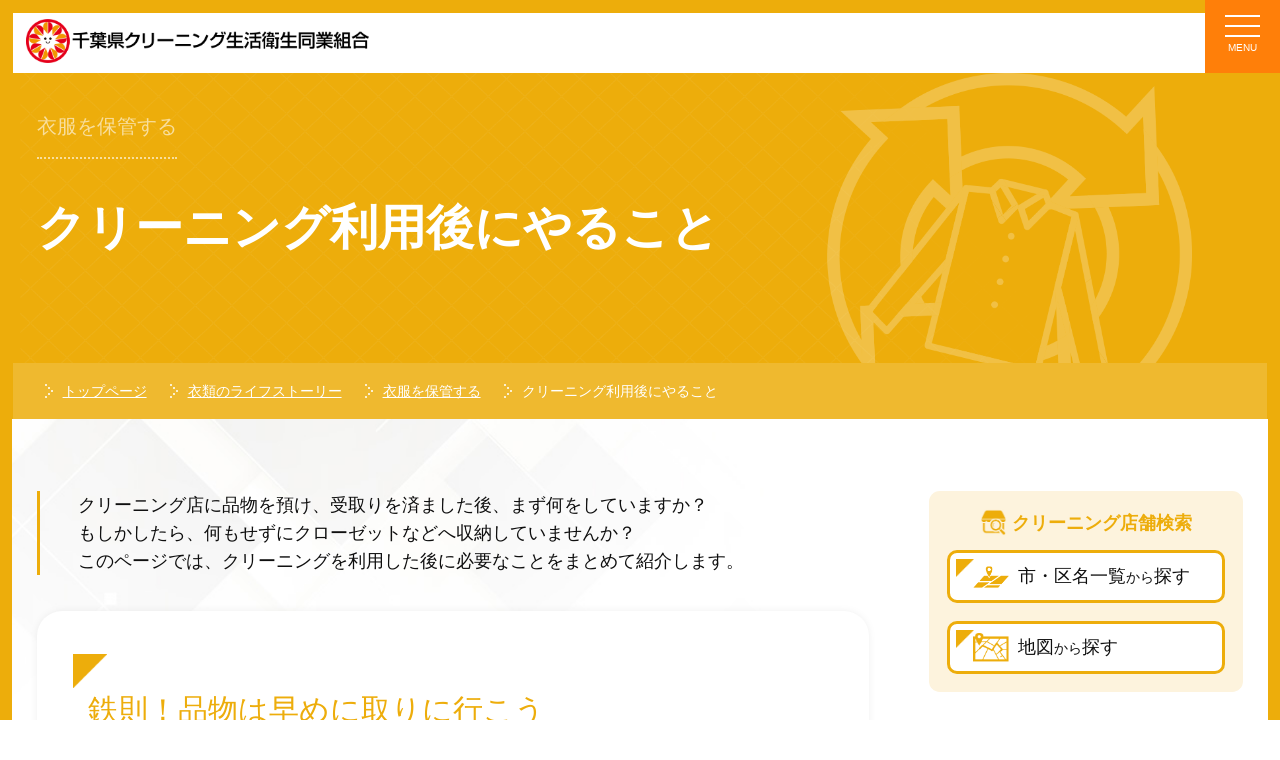

--- FILE ---
content_type: text/html; charset=UTF-8
request_url: https://www.chiba929.or.jp/column/keep/after.php
body_size: 39656
content:
<!doctype html>
<html>
<head>
<meta charset="utf-8">
<meta name="viewport" content="width=device-width, initial-scale=1">
<meta name="Keywords" content="クリーニング利用後にやること,ガス, サービス, トラブル, ドライチェッカー, ポリ包装, 乾燥不十分, 保管, 合成皮革, 変色, 放置, 湿気, 滞納品, 火傷, 皮膚炎, 石油系溶剤,">
<meta name="Description" content="クリーニングから戻った品物をクローゼットにしまう際、するべきことをご存知でしょうか。">
<!-- Open Graph Protocol -->
<meta property="og:type" content="article">
<meta property="og:locale" content="ja_JP">
<meta property="og:title" content="クリーニング利用後にやること | 千葉県クリーニング生活衛生同業組合 ホームページ">
<meta property="og:url" content="https://www.chiba929.or.jp/column/keep/after.php">
<meta property="og:description" content="クリーニングから戻った品物をクローゼットにしまう際、するべきことをご存知でしょうか。">
<meta property="og:site_name" content="千葉県クリーニング生活衛生同業組合 ホームページ">
<meta property="og:image" content="https://www.chiba929.or.jp/img/ogp/column_1200x630_ogp.jpg">
<title>クリーニング利用後にやること | 千葉県クリーニング生活衛生同業組合 ホームページ</title>
<script type="text/javascript" src="//webfonts.sakura.ne.jp/js/sakurav3.js"></script>
<script src="https://www.chiba929.or.jp/theme/002/chiba/js/jquery-3.6.0.min.js"></script>
<link href="https://www.chiba929.or.jp/theme/002/chiba/css/style_base.css" rel="stylesheet" type="text/css">
<link href="https://www.chiba929.or.jp/theme/002/chiba/css/style_header_img.css" rel="stylesheet" type="text/css">
<link rel="SHORTCUT ICON" href="https://www.chiba929.or.jp/favicon.ico">
<link rel="apple-touch-icon" href=https://www.chiba929.or.jp/apple-touch-icon-precomposed.png">
<link rel="icon" type="image/png" href="https://www.chiba929.or.jp/favicon.ico">
<link rel="canonical" href="https://www.tokyo929.or.jp/column/keep/after.php">
<!-- Google Tag Manager / chiba -->
<script>(function(w,d,s,l,i){w[l]=w[l]||[];w[l].push({'gtm.start':
new Date().getTime(),event:'gtm.js'});var f=d.getElementsByTagName(s)[0],
j=d.createElement(s),dl=l!='dataLayer'?'&l='+l:'';j.async=true;j.src=
'https://www.googletagmanager.com/gtm.js?id='+i+dl;f.parentNode.insertBefore(j,f);
})(window,document,'script','dataLayer','GTM-WX7BZSB');</script>
<!-- End Google Tag Manager -->
</head>
<body>
<!-- analytics code -->
<!-- Google Tag Manager (noscript) / chiba -->
<noscript><iframe src="https://www.googletagmanager.com/ns.html?id=GTM-WX7BZSB"
height="0" width="0" style="display:none;visibility:hidden"></iframe></noscript>
<!-- End Google Tag Manager (noscript) -->
<div id="container">
  <div id="description">
    <h1 class="site-description pc_cont">クリーニング利用後にやること | 衣服を保管する | 千葉県クリーニング生活衛生同業組合 ホームページ</h1>
  </div>
  <!-- end #description --> 
  <!-- ヘッダー -->
<header id="header" class="clearfix"> 
<!-- PC -->
<div id="header_pc" class="pc_cont">
<nav>
<div class="header-area_pc">
<div class="site-logo"><a href="https://www.chiba929.or.jp/"><img src="https://www.chiba929.or.jp/theme/002/chiba/img/logo.png" alt="千葉県クリーニング生活衛生同業組合"></a></div>
<div class="header_r">
<ul class="header_1">
<li><a href="https://www.chiba929.or.jp/about/">組合について</a></li>
<li><a href="https://www.chiba929.or.jp/consumer/">消費者の方へ</a></li>
<li><a href="https://www.chiba929.or.jp/business/">クリーニング事業者の方へ</a></li>
<li class="menu_current"><a href="https://www.chiba929.or.jp/column/">衣類のお役立ち情報</a></li>
<li><a href="https://www.chiba929.or.jp/shops/">クリーニング店検索</a></li>
<li><a href="https://www.chiba929.or.jp/faq/">よくあるご質問</a></li>
<li>
<div class="search"> <a class="search_btn1" href="#"><span id="search_btn_i"></span></a> </div>
</li>
</ul>
</div>
</div>
</nav>
<!-- PC ハンバーガーメニュー -->
<div class="hamb_menu">
<input type="checkbox" id="hamb_check">
<label for="hamb_check" class="hamb_toggle">
<div> <span></span> <span></span> <span></span>
<p>MENU</p>
</div>
</label>
<div class="hamb_nav">
<div class="hamb_nav_title"> <a href="https://www.chiba929.or.jp/"><img src="https://www.chiba929.or.jp/img/logo.svg" width="80px" alt="ロゴ"></a>
<div class="menu">コンテンツ一覧</div>
</div>
<div class="hamb_nav_list">

<ul>
<li class="lv1"> <a href="https://www.chiba929.or.jp/shops/">クリーニング店検索</a> </li>
<li class="lv2"> <a href="https://www.chiba929.or.jp/shops/town_select.php">市区からさがす</a> </li>
<li class="lv2"> <a href="https://www.chiba929.or.jp/shops/map_search_pc.php">地図からさがす</a> </li>

<li class="lv1"> <a href="https://www.chiba929.or.jp/about/">組合について</a> </li>
<li class="lv2"> <a href="https://www.chiba929.or.jp/about/about_us.php">当組合について</a> </li>
<li class="lv2"> <a href="https://www.chiba929.or.jp/about/profile.php">組合概要</a> </li>
<li class="lv2"> <a href="https://www.chiba929.or.jp/about/service_line.php">事業内容</a> </li>
<li class="lv2"> <a href="https://www.chiba929.or.jp/about/access.php">交通アクセス</a> </li>

<li class="lv1"> <a href="https://www.chiba929.or.jp/news/">組合からのお知らせ</a> </li>
<li class="lv1"> <a href="https://www.chiba929.or.jp/faq/">よくあるご質問</a> </li>
<li class="lv1"> <a href="https://www.chiba929.or.jp/contact/">お問い合わせ</a> </li>
</ul>

<ul>
<li class="lv1"> <a href="https://www.chiba929.or.jp/consumer/">消費者の方へ</a>
<ul>
<li class="lv2"> <a href="https://www.chiba929.or.jp/consumer/about_cleaning.php">クリーニングを知る</a> </li>
<li class="lv2"> <a href="https://www.chiba929.or.jp/consumer/how_to_choose.php">クリーニング店の選び方</a> </li>
<li class="lv2"> <a href="https://www.chiba929.or.jp/consumer/checklist.php">すぐに使えるチェックリスト</a> </li>
<li class="lv2"> <a href="https://www.chiba929.or.jp/consumer/trouble_solution.php">万一トラブルが起こったら</a> </li>
<li class="lv2"> <a href="https://www.chiba929.or.jp/consumer/recycle.php">リサイクルに参加しよう</a> </li>
<li class="lv2"> <a href="https://www.chiba929.or.jp/consumer/929.php">クリちゃんマークのあるクリーニング店とは</a> </li>
</ul>
</li>
<li class="lv1"> <a href="https://www.chiba929.or.jp/business/">クリーニング事業者の方へ</a>
<ul>
<li class="lv2"> <a href="https://www.chiba929.or.jp/business/about_us.php">組合とは</a> </li>
<li class="lv2"> <a href="https://www.chiba929.or.jp/business/merits.php">組合加盟のメリット</a> </li>
<li class="lv2"> <a href="https://www.chiba929.or.jp/business/how_to_join.php">組合に加盟するには</a> </li>
<li class="lv2"> <a href="https://www.chiba929.or.jp/business/post_95.php">組合費について</a> </li>
<li class="lv2"> <a href="https://www.chiba929.or.jp/business/seinenbu.php">青年部の活動</a> </li>
<li class="lv2"> <a href="https://www.chiba929.or.jp/business/coronapop.php">新型コロナ感染症関連</a> </li>
</ul>
</li>
</ul>

<ul>
<li class="lv1"> <a href="https://www.chiba929.or.jp/column/">衣類のお役立ち情報</a>
<ul>
<li class="lv2"> <a href="https://www.chiba929.or.jp/column/fiber/">繊維の種類を知ろう</a> </li>
<li class="lv2"> <a href="https://www.chiba929.or.jp/column/string/">糸の種類を知ろう</a> </li>
<li class="lv2"> <a href="https://www.chiba929.or.jp/column/cloth/">生地の種類を知ろう</a> </li>
<li class="lv2"> <a href="https://www.chiba929.or.jp/column/color_process/">染料と加工を知ろう</a> </li>
<li class="lv2"> <a href="https://www.chiba929.or.jp/column/sewing/">縫製を知ろう</a> </li>
<li class="lv2"> <a href="https://www.chiba929.or.jp/column/sell/">衣服を販売する</a> </li>
<li class="lv2"> <a href="https://www.chiba929.or.jp/column/buy/">衣服を買う</a> </li>
<li class="lv2"> <a href="https://www.chiba929.or.jp/column/ware/">衣服を楽しむ</a> </li>
<li class="lv2"> <a href="https://www.chiba929.or.jp/column/dirt/">汚れの種類について</a> </li>
<li class="lv2"> <a href="https://www.chiba929.or.jp/column/washing_cleaning/">家庭洗濯とクリーニング</a> </li>
<li class="lv2"> <a href="https://www.chiba929.or.jp/column/keep/">衣類を保管する</a> </li>
<li class="lv2"> <a href="https://www.chiba929.or.jp/column/life/">衣類の寿命について</a> </li>
<li class="lv2"> <a href="https://www.chiba929.or.jp/column/recycle/">循環型社会を目指して</a> </li>
</ul>
</li>
</ul>
<ul>
<li class="lv1"> <a href="https://www.chiba929.or.jp/trouble_shooting/">衣類のトラブル解決ナビ</a>
<ul>
<li class="lv2"> <a href="https://www.chiba929.or.jp/trouble_shooting/damage/">損傷</a> </li>
<li class="lv2"> <a href="https://www.chiba929.or.jp/trouble_shooting/shape/">外観・形態変化</a> </li>
<li class="lv2"> <a href="https://www.chiba929.or.jp/trouble_shooting/feel/">風合い変化・光沢変化</a> </li>
<li class="lv2"> <a href="https://www.chiba929.or.jp/trouble_shooting/color/">色の変化</a> </li>
<li class="lv2"> <a href="https://www.chiba929.or.jp/trouble_shooting/processing/">加工の機能性低下</a> </li>
<li class="lv2"> <a href="https://www.chiba929.or.jp/trouble_shooting/safety_health/">安全・衛生</a> </li>
</ul>
</li>
<li class="lv1"> <a href="https://www.chiba929.or.jp/links/">リンク集</a> </li>
<li class="lv1"> <a href="https://www.chiba929.or.jp/policy/">利用規約・ポリシー</a> </li>
<li class="lv1"> <a href="https://www.chiba929.or.jp/sitemap/">サイトマップ</a> </li></ul>
</div>
</div> <!-- end hamb_nav --> 
</div> <!-- end hamb_menu -->

<div class="search_waku">
<form method="get" action="https://www.chiba929.or.jp/mt/mt-search.cgi" autocomplete="off">
<input id="search" name="search" type="text" placeholder="検索ワードを入力">
<input type="hidden" name="IncludeBlogs" value="9,8">
<input type="hidden" name="limit" value="25">
<input type="hidden" name="Template" value="929_chiba">
<input id="search_submit" value="検索" type="submit">
</form>
</div> <!-- end search_waku --> 
</div> <!-- end header_pc --> 

<!-- SP -->
<div id="header_sp" class="sp_cont">
<nav>
<div class="header-area_sp">
<div class="site-logo"><a href="https://www.chiba929.or.jp/"><img src="https://www.chiba929.or.jp/theme/002/chiba/img/logo.png" alt="千葉県クリーニング生活衛生同業組合"></a></div>
</div>
</nav>
<!-- SP ハンバーガーメニュー -->
<div class="hamb_menu">
<input type="checkbox" id="hamb_check_sp">
<label for="hamb_check_sp" class="hamb_toggle">
<div> <span></span> <span></span> <span></span>
<p>MENU</p>
</div>
</label>
<div class="hamb_nav">
<div class="hamb_nav_title"> <a href="https://www.chiba929.or.jp/"><img src="https://www.chiba929.or.jp/img/logo.svg" width="80px" alt="ロゴ"></a>
<div class="menu">コンテンツ一覧</div>
</div>
<div class="hamb_search_box"> 
<form method="post" action="https://www.chiba929.or.jp/mt/mt-search.cgi" autocomplete="off">
<div class="upper_search alignC">
<div class="upper_search_area1">
<div class="upper_search_input">
<input type="text" name="search" value="" class="input_waku1" placeholder="検索ワードを入力">
</div>
<input type="hidden" name="Template" value="929_tokyo">
<input type="hidden" value="9,8" name="IncludeBlogs">
</div>
<div class="upper_search_btn">
<input type="submit" value="検索" class="link_btn2">
</div>
</div>
</form> 
</div><!-- hamb_search_box -->
<div class="hamb_nav_list">
<ul>
<li class="lv1"><a href="https://www.chiba929.or.jp/shops/">クリーニング店検索</a></li>
<li class="lv2"> <a href="https://www.chiba929.or.jp/shops/town_select.php">市区からさがす</a> </li>
<li class="lv2"> <a href="https://www.chiba929.or.jp/shops/map_search_pc.php">地図からさがす</a> </li>
</ul>

<ul>
<li class="lv1"><a href="https://www.chiba929.or.jp/about/">組合について</a></li>
<li class="lv1"><a href="https://www.chiba929.or.jp/consumer/">消費者の方へ</a></li>
<li class="lv1"><a href="https://www.chiba929.or.jp/business/">クリーニング事業者の方へ</a></li>
</ul>

<ul>
<li class="lv1"><a href="https://www.chiba929.or.jp/column/">衣類のお役立ち情報</a></li>
<li class="lv1"><a href="https://www.chiba929.or.jp/trouble_shooting/">衣類のトラブル解決ナビ</a></li>
</ul>

<ul>
<li class="lv1"> <a href="https://www.chiba929.or.jp/faq/">よくあるご質問</a> </li>
<li class="lv1"> <a href="https://www.chiba929.or.jp/contact/">お問い合わせ</a> </li>
</ul>

<ul>
<li class="lv1"> <a href="https://www.chiba929.or.jp/news/">組合からのお知らせ</a> </li>
<li class="lv1"> <a href="https://www.chiba929.or.jp/links/">関連リンク</a> </li>
<li class="lv1"> <a href="https://www.chiba929.or.jp/sitemap/">サイトマップ</a> </li>
</ul>

</div>
</div> <!-- end hamb_nav --> 
</div> <!-- end hamb_menu --> 
</div> <!-- end header_sp --> 
</header>

<main>
<!-- page_title -->
<div class="page_title_area page_title_column">
<div class="cat_title wrapper"><span>衣服を保管する</span></div>
<h2 class="page_title_text clearfix wrapper"><span >クリーニング利用後にやること</span></h2>

</div> <!-- end page_title --> 

<!-- topic path -->
<div class="topic_path nowrapper">
<ul class="wrapper">
<li><a href="https://www.chiba929.or.jp/">トップページ</a></li>

<li><a href="https://www.chiba929.or.jp/column/">衣類のライフストーリー</a></li>

<li><a href="./">衣服を保管する</a></li>
<li><span>クリーニング利用後にやること</span></li>
</ul>
</div><!-- end topic path --> 
    
<!-- main_cont -->
<div class="main_cont nowrapper clearfix">
<div class="main_cont_area wrapper">
<article> 
<!-- ■■■■■■■■■ 詳細ページ ここから ■■■■■■■■■ -->

<div class="article_cont"> 
<!-- lead -->
<h3 class="lead clearfix">
<p>クリーニング店に品物を預け、受取りを済ました後、まず何をしていますか？<br />
もしかしたら、何もせずにクローゼットなどへ収納していませんか？<br />
このページでは、クリーニングを利用した後に必要なことをまとめて紹介します。</p>
</h3>

<div class="cont_waku1">
<h4 class="block_title">鉄則！品物は早めに取りに行こう</h4>

<p>品物をクリーニングに出すということは、同時に大切な衣服が自分の手元から離れ、一旦他の人に預けるということになります。そこで一般的に、クリーニング業者はお客様に受取日を指定し、期日までにクリーニング処理を施し品物を返却することで、サービスを完了します。</p>

<p>ところが近頃、想定される下記の理由などにより、お客様が受取りに来られず、トラブルになるケースが多発しています。</p>

<p><strong><br />
● クリーニングに出したことを忘れてしまった。<br />
● 預かり証を紛失してしまった。<br />
● 忙しくてなかなか品物を受取りに行くことができない。<br />
● 自宅だと収納スペースが無い為、意図的にクリーニング店に品物を受取りに行かない。</strong></p>

<p><br />
クリーニング店によっては「保管サービス」として、品物を預かってから次のシーズンが始まるまで保管するサービスを行っているところもありますが、「保管」をサービスとして明示していない限り、クリーニング店では滞納品となり、様々なトラブルの原因になり易くなります。</p>

<p>トラブルを防ぐ為にも、預かり証はしっかりと保管し、出来るだけ受取日をきちんと守り、クリーニング店を利用するようにしましょう。<br />
万が一受取りが遅くなりそうな場合などは、お店へ電話等で伝えておきましょう。お店によっては、品物を自宅まで届けてくれる場合もあります。</p>

<h4 class="block_title">持ち帰ったらビニール袋（ポリ包装）から品物を出す</h4>

<p><img class="image_r"alt="ポリ包装カバーは外す" src="/images/after_1.gif" width="200" height="164" /><br />
クリーニングを終えると、一般的に品物に対して一時的な汚れ防止のカバーを目的としてビニール袋を被せます。そしてそのビニール袋を被せたまま、お客様に品物を返却しています。また、このビニール袋は業界では「ポリ包装」と呼びます。</p>

<p><img class="image_l"alt="ポリ包装から出してチェックする" src="/images/pori_cheack.gif" width="200" height="185" /><br />
ところがこの「ポリ包装」は、お客様がお店から自宅まで持ち帰る際の汚れ防止を役割としており、一般的に保管や収納におけるカバーとしての役割は無く、その役割を誤解しお客様がポリ包装から品物を出して状態をチェックし忘れることで、トラブルがこじれる事例が多数あります。<br />
そして、トラブルになる原因は大体次の３つのケースに分けられます。</p>

<h5 class="sub_title">事例１：時間が経過してからによる異変の発見</h5>
お店から持ち帰った後、ポリ包装から品物を出さずにそのままクローゼットなどへ仕舞い、次のシーズンになってはじめて開封したことで、見覚えのないシミや穴、収縮などの異変が見つかった。

<blockquote><strong><span class="red1"><center>原因</center></span></strong>

<ul type="square">  <li>長期間保管している間に、カバー内にこもった空気中のガスや湿気などが影響し変色等が起きることがある。</li> <li>クリーニング処理後に（またはその前から）異変が起きていたが、お客様がチェックをし忘れたうえ長期間放置により、ガスや湿気の影響とも相まって、異変部分の原因が分かり難くなることがある。</li> </ul></blockquote>

<p><br />
<h5 class="sub_title">事例２：時間が経ってからによる他者の品物であることの"気付き"</h5>
お店から持ち帰った後、ポリ包装から品物を出さずにそのままクローゼットなどへ仕舞い、次のシーズンになって開封し、はじめて自分の品物ではないことに気付いた。</p>

<blockquote><strong><span class="red1"><center>原因</center></span></strong><br /><br />

スーツなどは他の商品と似ている品物である為、外観の一部では分からなかったが、着用してみたら自分の品物ではなかった。しかし、受取りから時間が経過している為、探し出すことが困難になった。</blockquote>

<h5 class="sub_title">事例３：乾燥不十分による化学やけどの発生</h5>
ポリ包装で密封された状態だった「合成皮革のパンツ、スラックス類」を着用したら、皮膚の表面が赤くなり火傷のようになってしまった。

<blockquote><strong><span class="red1"><center>原因</center></span></strong>

<ul type="square">  <li>ドライクリーニングをした後の乾燥不十分によるもの。<br />
石油系溶剤が高濃度に残留した（しみ込んだままの）衣類に直接皮膚が長時間接触することで皮膚炎が起きることがある。</li> <li>スピードクリーニングによる短時間仕上げにより、乾燥に時間をかけることが出来ず、乾燥不十分で返却されてしまうことによるもの。</li> </ul></blockquote>

<p><strong><span class="red1">スピードクリーニングの落とし穴？</span></strong><br />
<img class="image_r"alt="ドライチェッカー" src="/images/dry_checker.gif" width="250" height="200" /><br />
組合では「化学やけど」を起こさせない為、ドライチェッカーと言われる機械を用いて衣服に付着する溶剤の残留度を計測したうえでお客様に返却するよう指導していますが、クリーニング店の中にはドライチェッカーを用いず、乾燥に時間をかけずリスクがあることを知りながら返却する業者もいる為、店員に「ドライクリーニングの乾燥はどの程度時間をかけているか？」「ドライチェッカーを使用しているか？」など、尋ねてみましょう。</p>

<h4 class="block_title">まとめ</h4>

<p>クリーニングサービスに限らず、トラブルは時間が経過すると解決が困難になっていくと言われています。クリーニングを利用した後には、下記のことを必ず行いましょう。</p>

<p><strong><span class="red1"><ul type="square">  <li>品物は早めに取りに行く。</li> <li>受け取り後は、必ずポリ包装カバーから品物を出し、「自分の品物か？」「どこか異変が無いか？」を調べ、しばらく陰干ししたうえで、クローゼットなどへ仕舞う。</li><li>異変があればすぐにお店へ問い合わせる。</li> </ul></span></strong></p>
</div>

<!-- 関連するページ -->

<div class="cont_waku1">
<h6 class="relate_waku">
<div class="title_type1">関連するページ</div>
<ul>

<li><a href="https://www.chiba929.or.jp/column/washing_cleaning/post_59.php">ダウンジャケットと上手に付き合う</a></li>

<li><a href="https://www.chiba929.or.jp/column/keep/post_44.php">カビの防止術！</a></li>

<li><a href="https://www.chiba929.or.jp/column/washing_cleaning/process.php">クリーニング処理工程　（自家洗いの場合）</a></li>

<li><a href="https://www.chiba929.or.jp/column/recycle/post_176.php">クリーニング店におけるリサイクルの取組みと 消費者へのお願い</a></li>

<li><a href="https://www.chiba929.or.jp/column/washing_cleaning/post_91.php">分かる！酸素系漂白剤と塩素系漂白剤の違い</a></li>

</ul>
</h6>
</div><!-- cont_waku1 --> 


<!-- キーワード -->

<div class="cont_waku1">
<h6 class="relate_waku">
<div class="title_type1">このページのキーワード。クリックして関連情報をチェック！</div>
<div class="kayword_cont">

<a href="https://www.chiba929.or.jp/mt/mt-search.cgi?tag=%E3%82%AC%E3%82%B9&IncludeBlogs=9,8&Template=929_chiba">ガス</a>
 
<a href="https://www.chiba929.or.jp/mt/mt-search.cgi?tag=%E3%82%B5%E3%83%BC%E3%83%93%E3%82%B9&IncludeBlogs=9,8&Template=929_chiba">サービス</a>
 
<a href="https://www.chiba929.or.jp/mt/mt-search.cgi?tag=%E3%83%88%E3%83%A9%E3%83%96%E3%83%AB&IncludeBlogs=9,8&Template=929_chiba">トラブル</a>
 
<a href="https://www.chiba929.or.jp/mt/mt-search.cgi?tag=%E3%83%89%E3%83%A9%E3%82%A4%E3%83%81%E3%82%A7%E3%83%83%E3%82%AB%E3%83%BC&IncludeBlogs=9,8&Template=929_chiba">ドライチェッカー</a>
 
<a href="https://www.chiba929.or.jp/mt/mt-search.cgi?tag=%E3%83%9D%E3%83%AA%E5%8C%85%E8%A3%85&IncludeBlogs=9,8&Template=929_chiba">ポリ包装</a>
 
<a href="https://www.chiba929.or.jp/mt/mt-search.cgi?tag=%E4%B9%BE%E7%87%A5%E4%B8%8D%E5%8D%81%E5%88%86&IncludeBlogs=9,8&Template=929_chiba">乾燥不十分</a>
 
<a href="https://www.chiba929.or.jp/mt/mt-search.cgi?tag=%E4%BF%9D%E7%AE%A1&IncludeBlogs=9,8&Template=929_chiba">保管</a>
 
<a href="https://www.chiba929.or.jp/mt/mt-search.cgi?tag=%E5%90%88%E6%88%90%E7%9A%AE%E9%9D%A9&IncludeBlogs=9,8&Template=929_chiba">合成皮革</a>
 
<a href="https://www.chiba929.or.jp/mt/mt-search.cgi?tag=%E5%A4%89%E8%89%B2&IncludeBlogs=9,8&Template=929_chiba">変色</a>
 
<a href="https://www.chiba929.or.jp/mt/mt-search.cgi?tag=%E6%94%BE%E7%BD%AE&IncludeBlogs=9,8&Template=929_chiba">放置</a>
 
<a href="https://www.chiba929.or.jp/mt/mt-search.cgi?tag=%E6%B9%BF%E6%B0%97&IncludeBlogs=9,8&Template=929_chiba">湿気</a>
 
<a href="https://www.chiba929.or.jp/mt/mt-search.cgi?tag=%E6%BB%9E%E7%B4%8D%E5%93%81&IncludeBlogs=9,8&Template=929_chiba">滞納品</a>
 
<a href="https://www.chiba929.or.jp/mt/mt-search.cgi?tag=%E7%81%AB%E5%82%B7&IncludeBlogs=9,8&Template=929_chiba">火傷</a>
 
<a href="https://www.chiba929.or.jp/mt/mt-search.cgi?tag=%E7%9A%AE%E8%86%9A%E7%82%8E&IncludeBlogs=9,8&Template=929_chiba">皮膚炎</a>
 
<a href="https://www.chiba929.or.jp/mt/mt-search.cgi?tag=%E7%9F%B3%E6%B2%B9%E7%B3%BB%E6%BA%B6%E5%89%A4&IncludeBlogs=9,8&Template=929_chiba">石油系溶剤</a>
</div>
</h6>
</div><!-- cont_waku1 --> 


<!-- 同一カテゴリ記事8件 -->
<div class="cont_waku1">
<h6 class="relate_waku">
<div class="title_type1">同じカテゴリの新着記事</div>
<div class="list_waku1">


<div class="image_list1"> <a href="https://www.chiba929.or.jp/column/keep/post_173.php"> <img src="https://www.chiba929.or.jp/img/noimage.gif" alt="長期保管の注意点＜衣服の生活習慣病を防ぐ＜⑨＞">
<figcaption>長期保管の注意点＜衣服の生活習慣病を防ぐ＜⑨＞</figcaption>
<div class="caption1">衣服をながく楽しむには、コツがいります。このページでは長期保管時の注意点について解説しています。</div>
</a>
</div><!-- image_list1 -->

<div class="image_list1"> <a href="https://www.chiba929.or.jp/column/keep/post_171.php"> <img src="https://www.chiba929.or.jp/img/noimage.gif" alt="日常の衣類の保管方法＜衣服の生活習慣病を防ぐ⑦＞">
<figcaption>日常の衣類の保管方法＜衣服の生活習慣病を防ぐ⑦＞</figcaption>
<div class="caption1">洗濯後、すぐに着る予定がある衣服の正しい保管方法について説明しています。</div>
</a>
</div><!-- image_list1 -->

<div class="image_list1"> <a href="https://www.chiba929.or.jp/column/keep/post_78.php"> <img src="https://www.chiba929.or.jp/img/noimage.gif" alt="クリーニングを早めに引き取りに行くメリットとは">
<figcaption>クリーニングを早めに引き取りに行くメリットとは</figcaption>
<div class="caption1">一般的に、クリーニング品をお店に出し終えると、宅配サービスを利用していなければ数日後仕上がった品物を引き取りに行かなければなりません。しかし、衣替え時期になると...</div>
</a>
</div><!-- image_list1 -->

<div class="image_list1"> <a href="https://www.chiba929.or.jp/column/keep/post_70.php"> <img src="https://www.chiba929.or.jp/img/noimage.gif" alt="夏物の「しまい洗い」について">
<figcaption>夏物の「しまい洗い」について</figcaption>
<div class="caption1">「衣替え」という言葉は知っていても「仕舞い洗い」という言葉をご存知でない方が多いのではないでしょうか？日常生活の中で繰り返される洗たくとは異なり、シーズンが終わ...</div>
</a>
</div><!-- image_list1 -->

<div class="image_list1"> <a href="https://www.chiba929.or.jp/column/keep/post_44.php"> <img src="https://shared.tokyo929.or.jp/assets_c/2019/07/kabijirei1-thumb-480xauto-914.jpg" alt="カビの防止術！">
<figcaption>カビの防止術！</figcaption>
<div class="caption1">毎年衣替えの時期に悩むのが、クリーニングに出すタイミング。 温かい日が続いて「もう平気かな」と思ってクリーニングに出すと、数日後また真冬の寒さに戻ったり...。...</div>
</a>
</div><!-- image_list1 -->

<div class="image_list1"> <a href="https://www.chiba929.or.jp/column/keep/post_36.php"> <img src="https://shared.tokyo929.or.jp/assets_c/2022/06/koromogae_ogp-thumb-480xauto-2090.png" alt="「衣替え」の意味を知ろう　">
<figcaption>「衣替え」の意味を知ろう　</figcaption>
<div class="caption1">衣替えが必要な理由や役割をご存じですか？衣替えの目的や時期、役割、方法などをクリーニングの観点から紹介しています。</div>
</a>
</div><!-- image_list1 -->

<div class="image_list1"> <a href="https://www.chiba929.or.jp/column/color_process/post_27.php"> <img src="https://shared.tokyo929.or.jp/assets_c/2022/06/sigaisen_ogp-thumb-480xauto-2093.png" alt="衣服の紫外線対策">
<figcaption>衣服の紫外線対策</figcaption>
<div class="caption1">気付いたら衣服が日焼けしていたことはありませんか？衣服は紫外線によって様々な影響を受けます。このページでは紫外線と衣服の関係について紹介しています。</div>
</a>
</div><!-- image_list1 -->

<div class="image_list1"> <a href="https://www.chiba929.or.jp/column/keep/after.php"> <img src="https://www.chiba929.or.jp/img/noimage.gif" alt="クリーニング利用後にやること">
<figcaption>クリーニング利用後にやること</figcaption>
<div class="caption1">クリーニングから戻った品物をクローゼットにしまう際、するべきことをご存知でしょうか。</div>
</a>
</div><!-- image_list1 -->

</div><!-- list_waku1 -->
</h6>
</div><!-- cont_waku1 --> 

<!-- ■■■■■■■■■ 詳細ページ ここまで ■■■■■■■■■ --> 
</div><!-- article_cont --> 
</article>

<aside>
<!--
<a class="banner_box"> バナー </a>
<a class="banner_box_img"><img src="https://www.chiba929.or.jp/theme/002/chiba/img/banner_gift.png"></a>
<a class="banner_box_img"><img src="https://www.chiba929.or.jp/theme/002/chiba/img/banner_gift.png"></a>
--><div class="town_search_box">
<h3 class="search_title">クリーニング店舗検索</h3>
<div class="btn_menu1">
<a href="https://www.chiba929.or.jp/shops/town_select.php">
<div class="map1_icon"></div>
<div class="icon_inner">市・区名一覧<span class="font_s">から</span>探す</div>
</a>
<a href="https://www.chiba929.or.jp/shops/map_search_pc.php">
<div class="map2_icon"></div>
<div class="icon_inner">地図<span class="font_s">から</span>探す</div>
</a>
</div><!-- btn_menu1 -->
</div><!-- town_search_box -->

<div class="smenu_area">
<ul>
<li><a href="https://www.chiba929.or.jp/column" title="衣服を保管する">衣服を保管する</a>
<ul>


<li><a href="https://www.chiba929.or.jp/column/keep/1.php">防虫対策</a></li>

<li class="smenu_selected"><a href="https://www.chiba929.or.jp/column/keep/after.php">クリーニング利用後にやること</a></li>

<li><a href="https://www.chiba929.or.jp/column/color_process/post_27.php">衣服の紫外線対策</a></li>

<li><a href="https://www.chiba929.or.jp/column/keep/post_36.php">「衣替え」の意味を知ろう　</a></li>

<li><a href="https://www.chiba929.or.jp/column/keep/post_44.php">カビの防止術！</a></li>

<li><a href="https://www.chiba929.or.jp/column/keep/post_70.php">夏物の「しまい洗い」について</a></li>

<li><a href="https://www.chiba929.or.jp/column/keep/post_78.php">クリーニングを早めに引き取りに行くメリットとは</a></li>

<li><a href="https://www.chiba929.or.jp/column/keep/post_171.php">日常の衣類の保管方法＜衣服の生活習慣病を防ぐ⑦＞</a></li>

<li><a href="https://www.chiba929.or.jp/column/keep/post_173.php">長期保管の注意点＜衣服の生活習慣病を防ぐ＜⑨＞</a></li>

</ul>
</li>
</ul>
</div>

<!-- smenu_area --> 

<!-- right banner --> 
<a class="banner_box_img" href="https://www.chiba929.or.jp/consumer/trouble_solution.php"><img src="https://www.chiba929.or.jp/theme/002/chiba/img/banner_110.png"></a><!-- 110番 -->
<a class="banner_box_img" href="https://www.chiba929.or.jp/consumer/how_to_choose.php"><img src="https://www.chiba929.or.jp/theme/002/chiba/img/banner_mark.png"></a><!-- マーク -->

          

</aside>
</div><!--  end main_cont_area --> 
</div><!-- end main_cont --> 

<!-- topic path -->
<div class="topic_path under nowrapper">
<ul class="wrapper">
<li><a href="https://www.chiba929.or.jp/">トップページ</a></li>

<li><a href="https://www.chiba929.or.jp/column/">衣類のライフストーリー</a></li>

<li><a href="./">衣服を保管する</a></li>
<li><span>クリーニング利用後にやること</span></li>
</ul>
</div><!-- end topic path --> 
</main>

<!-- footer -->
<footer>
<div class="wrapper flex">
<address>
<div class="footer_stitle"><a href="https://www.chiba929.or.jp/">千葉県クリーニング生活衛生同業組合</a></div>
<div class="footer_address">〒261-0001<br>
千葉県千葉市美浜区幸町2-19-21<br>
千葉県クリーニング会館<br>
TEL: 043-246-7722<br>
FAX: 043-246-7723 </div>
</address>

<div class="footer_menu_area flex flex_wrap pc_cont">
<div class="footer_menu_box">
<dl class="footer_menu_title">
<dt><a href="https://www.chiba929.or.jp/shops/">クリーニング店検索</a> </dt>
<dd><a href="https://www.chiba929.or.jp/shops/town_select.php">市区からさがす</a> </dd>
<dd><a href="https://www.chiba929.or.jp/shops/map_search_pc.php">地図からさがす</a> </dd>
</dl>

<dl class="footer_menu_title">
<dt><a href="https://www.chiba929.or.jp/about/">組合について</a> </dt>
<dd><a href="https://www.chiba929.or.jp/about/about_us.php">当組合について</a> </dd>
<dd><a href="https://www.chiba929.or.jp/about/profile.php">組合概要</a> </dd>
<dd><a href="https://www.chiba929.or.jp/about/service_line.php">事業内容</a> </dd>
<dd><a href="https://www.chiba929.or.jp/about/access.php">交通アクセス</a> </dd>
</dl>

<dl class="footer_menu_title">
<dt><a href="https://www.chiba929.or.jp/news/">組合からのお知らせ</a> </dt>
<dt><a href="https://www.chiba929.or.jp/faq/">よくあるご質問</a> </dt>
<dt><a href="https://www.chiba929.or.jp/contact/">お問い合わせ</a> </dt>
</dl>
</div>

<div class="footer_menu_box">
<dl class="footer_menu_title">
<dt><a href="https://www.chiba929.or.jp/consumer/">消費者の方へ</a></dt>
<dd><a href="https://www.chiba929.or.jp/consumer/about_cleaning.php">クリーニングを知る</a> </dd>
<dd><a href="https://www.chiba929.or.jp/consumer/how_to_choose.php">クリーニング店の選び方</a> </dd>
<dd><a href="https://www.chiba929.or.jp/consumer/checklist.php">すぐに使えるチェックリスト</a> </dd>
<dd><a href="https://www.chiba929.or.jp/consumer/trouble_solution.php">万一トラブルが起こったら</a> </dd>
<dd><a href="https://www.chiba929.or.jp/consumer/recycle.php">リサイクルに参加しよう</a> </dd>
<dd><a href="https://www.chiba929.or.jp/consumer/929.php">クリちゃんマークのあるクリーニング店とは</a> </dd>
</dl>

<dl class="footer_menu_title">
<dt><a href="https://www.chiba929.or.jp/business/">クリーニング事業者の方へ</a></dt>
<dd><a href="https://www.chiba929.or.jp/business/about_us.php">組合とは</a> </dd>
<dd><a href="https://www.chiba929.or.jp/business/merits.php">組合加盟のメリット</a> </dd>
<dd><a href="https://www.chiba929.or.jp/business/how_to_join.php">組合に加盟するには</a> </dd>
<dd><a href="https://www.chiba929.or.jp/business/post_95.php">組合費について</a> </dd>
<dd><a href="https://www.chiba929.or.jp/business/seinenbu.php">青年部の活動</a> </dd>
<dd><a href="https://www.chiba929.or.jp/business/coronapop.php">新型コロナ感染症関連</a> </dd>
</dl>
</div>

<div class="footer_menu_box">
<dl class="footer_menu_title">
<dt><a href="https://www.chiba929.or.jp/column/">衣類のお役立ち情報</a></dt>
<dd><a href="https://www.chiba929.or.jp/column/fiber/">繊維の種類を知ろう</a> </dd>
<dd><a href="https://www.chiba929.or.jp/column/string/">糸の種類を知ろう</a> </dd>
<dd><a href="https://www.chiba929.or.jp/column/cloth/">生地の種類を知ろう</a> </dd>
<dd><a href="https://www.chiba929.or.jp/column/color_process/">染料と加工を知ろう</a> </dd>
<dd><a href="https://www.chiba929.or.jp/column/sewing/">縫製を知ろう</a> </dd>
<dd><a href="https://www.chiba929.or.jp/column/sell/">衣服を販売する</a> </dd>
<dd><a href="https://www.chiba929.or.jp/column/buy/">衣服を買う</a> </dd>
<dd><a href="https://www.chiba929.or.jp/column/ware/">衣服を楽しむ</a> </dd>
<dd><a href="https://www.chiba929.or.jp/column/dirt/">汚れの種類について</a> </dd>
<dd><a href="https://www.chiba929.or.jp/column/washing_cleaning/">家庭洗濯とクリーニング</a> </dd>
<dd><a href="https://www.chiba929.or.jp/column/keep/">衣類を保管する</a> </dd>
<dd><a href="https://www.chiba929.or.jp/column/life/">衣類の寿命について</a> </dd>
<dd><a href="https://www.chiba929.or.jp/column/recycle/">循環型社会を目指して</a> </dd>
</dl>
</div>

<div class="footer_menu_box">
<dl class="footer_menu_title">
<dt><a href="https://www.chiba929.or.jp/trouble_shooting/">衣類のトラブル解決ナビ</a></dt>
<dd><a href="https://www.chiba929.or.jp/trouble_shooting/damage/">損傷</a> </dd>
<dd><a href="https://www.chiba929.or.jp/trouble_shooting/shape/">外観・形態変化</a> </dd>
<dd><a href="https://www.chiba929.or.jp/trouble_shooting/feel/">風合い変化・光沢変化</a> </dd>
<dd><a href="https://www.chiba929.or.jp/trouble_shooting/color/">色の変化</a> </dd>
<dd><a href="https://www.chiba929.or.jp/trouble_shooting/processing/">加工の機能性低下</a> </dd>
<dd><a href="https://www.chiba929.or.jp/trouble_shooting/safety_health/">安全・衛生</a> </dd>
</dl>
<dl class="footer_menu_title">
<dt><a href="https://www.chiba929.or.jp/links/">リンク集</a> </dt>
<dt><a href="https://www.chiba929.or.jp/policy/">利用規約・ポリシー</a> </dt>
<dt><a href="https://www.chiba929.or.jp/sitemap/">サイトマップ</a> </dt>
</dl>
</div>

</div><!-- end footer_menu_area --> 
</div>

<div class="footer_menu_2 wrapper">
<ul class="flex_alignC">
<li><span class="copyright">&copy; Chiba Cleaning Association. All Rights Reserved.</span></li>
<li class="pc_cont"><a href="https://www.chiba929.or.jp/policy/term_of_use.php">このサイトの利用について</a></li>
<li class="pc_cont"><a href="https://www.chiba929.or.jp/policy/privacy_policy.php">プライバシーポリシー</a></li>
</ul>
</div>
<!-- end footer_menu_2 --> 
</footer>

<div id="page_top" style=""><a class="pagetop" href="#top"></a></div>
</div>
<script src="https://www.chiba929.or.jp/theme/002/chiba/js/common.js"></script>

<!-- analytics code -->
<!-- Yahoo Universal Tag / chiba -->
<script type="text/javascript">
  (function () {
    var tagjs = document.createElement("script");
    var s = document.getElementsByTagName("script")[0];
    tagjs.async = true;
    tagjs.src = "//s.yjtag.jp/tag.js#site=mCwBD5g";
    s.parentNode.insertBefore(tagjs, s);
  }());
</script>
<noscript>
  <iframe src="//b.yjtag.jp/iframe?c=mCwBD5g" width="1" height="1" frameborder="0" scrolling="no" marginheight="0" marginwidth="0"></iframe>
</noscript>

</body>
</html>



--- FILE ---
content_type: text/css
request_url: https://www.chiba929.or.jp/theme/002/chiba/css/style_base.css
body_size: 171959
content:
@charset "UTF-8";
/*--------------------------------
キーカラー	：#edad0b
キーカラー（薄）：#f8de9d
キーカラー（薄2）：#fdf3dd
キーカラー（濃）：#aa7c08
 --------------------------------*/
/*--------------------------------
カラー
 --------------------------------*/
/*--------------------------------
 サイズ
 --------------------------------*/
.font_l {
  font-size: 1.2em; }

.font_s {
  font-size: 0.8em; }

/*--------------------------------
 行間
 --------------------------------*/
/*--------------------------------
 余白
 --------------------------------*/
/*--------------------------------
 文字の太さ
 --------------------------------*/
/*--------------------------------
 ライン
 --------------------------------*/
/*--------------------------------
 ヘッダー高さ
 --------------------------------*/
/*--------------------------------
 メディアクエリ
 --------------------------------*/
/*--------------------------------
 コンポーネント
 --------------------------------*/
/*--------------------------------
 装飾
 --------------------------------*/
.marker {
  background: linear-gradient(transparent 55%, #ffcc9d 55%);
  font-weight: 600; }

.half_marker_yellow {
  background: linear-gradient(transparent 55%, yellow 55%);
  font-weight: 600; }

.half_marker_pink {
  background: linear-gradient(transparent 55%, #FFCCFF 55%);
  font-weight: 600; }

.half_marker_blue {
  background: linear-gradient(transparent 55%, #CCFFFF 55%);
  font-weight: 600; }

.half_marker_purple {
  background: linear-gradient(transparent 55%, #FFEEFF 55%);
  font-weight: 600; }

.half_marker_orange {
  background: linear-gradient(transparent 55%, #FFDEAD 55%);
  font-weight: 600; }

/*--------------------------------
 余白
 --------------------------------*/
/*--------------------------------
 背景
 --------------------------------*/
.bg_main_xu {
  background-color: #fdf3dd; }

.bg_main {
  background-color: #edad0b; }

.bg_gray_u {
  background-color: rgba(226, 226, 226, 0.5); }

.bg_white {
  background-color: #ffffff; }

.bg_img1 {
  background: url("../img/page_cont1_back.jpg") left top no-repeat;
  background-attachment: fixed;
  background-color: #ffffff; }

.bg_img1_rvs {
  background: url("../img/page_cont1_back_rvs.jpg") right top no-repeat;
  background-attachment: fixed;
  background-color: #ffffff; }

/* --------------------------------
 * base
 * -------------------------------- */
* {
  /*  font-family: 'Avenir','Helvetica Neue','Helvetica','Arial', 'NotoSansCJKjp', 'ヒラギノ角ゴ Pro W3', 'Hiragino Kaku Gothic Pro','メイリオ', 'Meiryo', '游ゴシック', 'Yu Gothic', 'ＭＳ Ｐゴシック', sans-serif;*/
  font-family: "Helvetica Neue",Arial,"Hiragino Kaku Gothic ProN","Hiragino Sans",Meiryo,sans-serif;
  font-weight: 400;
  overflow-wrap: break-word;
  /*
	font-family: "リュウミン R-KL", "游明朝", YuMincho, "Hiragino Mincho ProN W3", "ヒラギノ明朝 ProN W3", "Hiragino Mincho ProN", "HG明朝E", "ＭＳ Ｐ明朝", "ＭＳ 明朝", serif;
*/ }

img {
  line-height: 1;
  max-width: 100%;
  height: auto; }

body {
  background: #ffffff;
  color: #0f0f0f;
  text-align: left;
  margin: 0;
  padding: 0;
  font-size: min(max(16px, calc(1rem + ((1vw - 3.76px) * 0.2427))), 18px);
  line-height: min(max(1.5em, calc(1.5rem + ((1vw - 0.235em) * 0.5825))), 1.8em);
  min-height: 0vw;
  line-height: 1;
  overflow-x: hidden;
  overflow-y: auto; }

#container {
  width: 100%;
  position: relative;
  z-index: 1;
  border-left: solid #edad0b min(1vw, 20px);
  border-right: solid #edad0b min(1vw, 20px);
  border-bottom: solid #edad0b min(1vw, 20px); }
  @media screen and (max-width: 1199px) {
    #container {
      border-left: none;
      border-right: none; } }

input {
  font-size: min(max(16px, calc(1rem + ((1vw - 3.76px) * 0.2427))), 18px);
  line-height: min(max(1.5em, calc(1.5rem + ((1vw - 0.235em) * 0.5825))), 1.8em);
  min-height: 0vw; }

input:focus {
  outline: none; }

input[type="text"],
input[type="checkbox"],
input[type="radio"],
input[type="submit"],
input[type="button"],
textarea,
select {
  appearance: none;
  -webkit-appearance: none;
  -moz-appearance: none; }
  input[type="text"]:focus,
  input[type="checkbox"]:focus,
  input[type="radio"]:focus,
  input[type="submit"]:focus,
  input[type="button"]:focus,
  textarea:focus,
  select:focus {
    outline: none; }

::placeholder {
  color: #cccccc; }

:focus::placeholder {
  color: #cccccc; }

h1, h2, h3, h4, h5, h6 {
  font-size: min(max(16px, calc(1rem + ((1vw - 3.76px) * 0.2427))), 18px);
  line-height: min(max(1.5em, calc(1.5rem + ((1vw - 0.235em) * 0.5825))), 1.8em);
  min-height: 0vw;
  font-weight: 400;
  margin: 0;
  padding: 0; }

*, *::before, *::after {
  box-sizing: border-box;
  /*  transition-duration: .3s;*/ }

.clearfix,
.clear {
  clear: both;
  display: block; }
  .clearfix::after,
  .clear::after {
    content: "";
    display: block;
    clear: both; }
  .clearfix::before,
  .clear::before {
    content: "";
    display: block;
    clear: both; }

.clear_after::after {
  content: "";
  display: block;
  clear: both; }

.clear_before::before {
  content: "";
  display: block;
  clear: both; }

table {
  border-collapse: collapse;
  border-spacing: 0; }

ol, ul, dl, li, dt, dd {
  padding: 0;
  margin: 0; }

ol, ul, dl, p {
  list-style: none; }

a {
  color: #007fb1;
  text-decoration: underline; }
  a:hover {
    color: #ff7f09;
    opacity: 1;
    text-decoration: none; }

a, input {
  transition-duration: .3s; }

a:hover {
  opacity: 0.7; }

a img {
  border: none; }

button {
  padding: 0;
  border: none;
  background: transparent; }

button:click, button:active {
  border: none; }

.flex_grow {
  flex-grow: 1; }

/*a:target::before {
  content: "";
  display: block;
  height: 60px;
  margin-top: -60px;
  visibility: hidden;
}        
 --------------------------------
 * parts 
 * -------------------------------- */
.wrapper {
  margin-left: auto;
  margin-right: auto;
  max-width: 1600px;
  padding: 0px 2%; }

.nowrapper {
  padding: 0; }

.image_r {
  display: block;
  float: right;
  padding-left: 2em;
  padding-bottom: 2em;
  margin: 0px;
  max-width: 50% !important;
  height: auto; }

.image_r::after {
  content: "";
  display: block;
  clear: right; }

.image_l {
  display: block;
  float: left;
  padding-right: 2em;
  padding-bottom: 2em;
  margin: 0px;
  max-width: 50% !important;
  height: auto; }

.image_l::after {
  content: "";
  display: block;
  clear: left; }

.image_c,
.image_m {
  float: none;
  display: block;
  text-align: center;
  margin: 1rem auto;
  max-width: 100% !important;
  height: auto; }

.alignC {
  text-align: center;
  margin: auto; }

.alignL {
  text-align: left !important; }

.alignC {
  text-align: center !important; }

.alignR {
  text-align: right !important; }

.valignC {
  display: block;
  position: relative;
  top: 50%;
  -webkit-transform: translateY(-50%);
  /* Safari用 */
  transform: translateY(-50%); }

.floatL {
  float: left; }

.floatR {
  float: right; }

@media screen and (max-width: 1199px) {
  article .floatL, article .floatR {
    float: none; } }
.floatN {
  float: none; }

.flex, .flex_rev {
  display: flex; }

.wrap {
  flex-wrap: wrap; }

.margin_l img, .margin_r img, .top_article .flex img, .flex_rev img {
  width: 100%;
  max-width: 100%;
  height: auto; }

.flex_wrap {
  flex-wrap: wrap; }

.flex_j_space_between {
  justify-content: space-between; }

.flex_j_center {
  justify-content: center; }

.flex_d_column {
  flex-direction: column; }

.align_item_c {
  align-items: center; }

.flex_alignC {
  display: flex;
  margin-left: auto;
  margin-right: auto;
  justify-content: center;
  text-align: center; }

.anchor {
  display: block;
  clear: both;
  display: block;
  margin-top: -180px;
  padding-top: 180px; }
  .anchor::after {
    content: "";
    display: block;
    clear: both; }
  .anchor::before {
    content: "";
    display: block;
    clear: both; }
  @media screen and (max-width: 1199px) {
    .anchor {
      margin-top: -140px;
      padding-top: 140px; } }

figure {
  display: block;
  text-align: center;
  line-height: 1.25;
  margin: 0;
  padding: 0; }

figcaption {
  display: block;
  width: auto;
  position: relative;
  margin: 0px auto;
  text-align: center;
  font-size: min(max(15px, calc(0.9375rem + ((1vw - 3.76px) * 0.1214))), 16px);
  line-height: min(max(1.5em, calc(1.5rem + ((1vw - 0.23375em) * 0))), 1.5em);
  min-height: 0vw;
  padding-bottom: 1em; }

.btn_type1 {
  display: block;
  border-radius: 9999px;
  text-align: center;
  background: #edad0b;
  position: relative; }
  .btn_type1 input {
    width: 100%;
    display: inline-block;
    height: 100%;
    border: none;
    background: transparent;
    padding-top: 1em;
    padding-bottom: 1em;
    color: #ffffff;
    line-height: 1;
    padding-left: calc(2em + min(1.444em,26px));
    padding-right: calc(2em + min(1.444em,26px)); }
    .btn_type1 input:hover {
      cursor: pointer; }
  .btn_type1:hover {
    transition-duration: .3s;
    opacity: none;
    background: #ff7f09 !important;
    opacity: 1; }
    .btn_type1:hover::after {
      content: "";
      display: inline-block;
      position: absolute;
      width: min(1.444em, 26px);
      height: min(1em, 18px);
      top: calc(50% - 0.55em);
      background: url("../img/arrow_right_w_icon.png") no-repeat;
      background-size: contain;
      vertical-align: middle;
      right: 0.75em; }
  .btn_type1::after {
    content: "";
    display: inline-block;
    position: absolute;
    width: min(1.444em, 26px);
    height: min(1em, 18px);
    top: calc(50% - 0.55em);
    background: url("../img/arrow_right_w_icon.png") no-repeat;
    background-size: contain;
    vertical-align: middle;
    right: 1.2em; }

.link_btn1 {
  display: inline-block;
  border-radius: 9999px;
  text-align: center;
  background: #edad0b;
  line-height: 1.2;
  position: relative;
  border: none;
  padding-left: calc(2em + min(1.444em,26px));
  padding-right: calc(2em + min(1.444em,26px));
  padding-top: 0.8em;
  padding-bottom: 0.8em;
  color: #ffffff;
  text-decoration: none;
  margin-top: 1em;
  margin-bottom: 1em; }
  @media screen and (max-width: 1199px) {
    .link_btn1 {
      width: 100%; } }
  .link_btn1:hover {
    cursor: pointer;
    background: #ff7f09 !important;
    opacity: 1;
    color: #ffffff; }
    .link_btn1:hover::after {
      content: "";
      display: inline-block;
      position: absolute;
      width: min(1.444em, 26px);
      height: min(1em, 18px);
      top: calc(50% - 0.55em);
      background: url("../img/arrow_right_w_icon.png") no-repeat;
      background-size: contain;
      vertical-align: middle;
      right: 0.75em; }
  .link_btn1::after {
    content: "";
    display: inline-block;
    position: absolute;
    width: min(1.444em, 26px);
    height: min(1em, 18px);
    top: calc(50% - 0.55em);
    background: url("../img/arrow_right_w_icon.png") no-repeat;
    background-size: contain;
    vertical-align: middle;
    right: 1.2em; }

.link_btn_back {
  display: inline-block;
  border-radius: 9999px;
  text-align: center;
  background: #edad0b !important;
  line-height: 1;
  position: relative;
  border: none;
  background: transparent;
  padding-right: min(2vw, 1em);
  padding-left: min(3vw, 3em);
  padding-top: min(1vw, 1em);
  padding-bottom: min(1vw, 1em);
  color: #ffffff;
  text-decoration: none;
  margin-top: 1em;
  margin-bottom: 1em; }
  @media screen and (max-width: 1199px) {
    .link_btn_back {
      padding-right: 0.5em;
      padding-left: 1.5em;
      padding-top: 0.5em;
      padding-bottom: 0.5em; } }
  .link_btn_back:hover {
    cursor: pointer;
    opacity: none;
    background: #ff7f09 !important;
    color: #ffffff; }
    .link_btn_back:hover::after {
      content: "";
      display: inline-block;
      position: absolute;
      width: min(1.444em, 26px);
      height: min(1em, 18px);
      top: calc(50% - 0.55em);
      background: url("../img/arrow_right_w_icon.png") no-repeat;
      background-size: contain;
      vertical-align: middle;
      left: 0.75em;
      transform: rotateZ(180deg); }
      @media screen and (max-width: 1199px) {
        .link_btn_back:hover::after {
          width: 1em;
          height: 1em;
          top: calc(50% - 0.65em); } }
  .link_btn_back::after {
    content: "";
    display: inline-block;
    position: absolute;
    width: min(1.444em, 26px);
    height: min(1em, 18px);
    top: calc(50% - 0.55em);
    background: url("../img/arrow_right_w_icon.png") no-repeat;
    background-size: contain;
    vertical-align: middle;
    left: 1.2em;
    transform: rotateZ(180deg); }
    @media screen and (max-width: 1199px) {
      .link_btn_back::after {
        width: 1em;
        height: 1em;
        top: calc(50% - 0.65em); } }

.link_btn1C {
  display: inline-block;
  border-radius: 9999px;
  text-align: center;
  background: #edad0b;
  line-height: 1.2;
  position: relative;
  border: none;
  padding-left: calc(2em + min(1.444em,26px));
  padding-right: calc(2em + min(1.444em,26px));
  padding-top: 0.8em;
  padding-bottom: 0.8em;
  color: #ffffff;
  text-decoration: none;
  margin-top: 1em;
  margin-bottom: 1em;
  margin: auto;
  display: block;
  width: 60%;
  max-width: 100%; }
  @media screen and (max-width: 1199px) {
    .link_btn1C {
      width: 100%; } }
  .link_btn1C:hover {
    cursor: pointer;
    background: #ff7f09 !important;
    opacity: 1;
    color: #ffffff; }
    .link_btn1C:hover::after {
      content: "";
      display: inline-block;
      position: absolute;
      width: min(1.444em, 26px);
      height: min(1em, 18px);
      top: calc(50% - 0.55em);
      background: url("../img/arrow_right_w_icon.png") no-repeat;
      background-size: contain;
      vertical-align: middle;
      right: 0.75em; }
  .link_btn1C::after {
    content: "";
    display: inline-block;
    position: absolute;
    width: min(1.444em, 26px);
    height: min(1em, 18px);
    top: calc(50% - 0.55em);
    background: url("../img/arrow_right_w_icon.png") no-repeat;
    background-size: contain;
    vertical-align: middle;
    right: 1.2em; }

.lock_icon::before {
  content: "";
  display: inline-block;
  background: url("../img/lock_icon_w.png") left top no-repeat;
  width: 1em;
  height: 1em;
  background-size: contain;
  line-height: 1;
  vertical-align: text-top; }

/* 改行 */
@media screen and (min-width: 1200px) {
  .br_pc_cont {
    display: inline; } }
@media screen and (max-width: 1199px) {
  .br_pc_cont {
    display: none; } }

@media screen and (max-width: 1199px) {
  .br_sp_cont {
    display: inline; } }
@media screen and (min-width: 1200px) {
  .br_sp_cont {
    display: none; } }

/* 表 */
.table1 {
  width: 100%;
  border-top: solid 1px #ededed;
  margin-bottom: 2em;
  margin-top: 2em;
  line-height: 1.2; }
  .table1 th {
    border: solid 1px #ededed;
    font-weight: 600;
    padding: 1em 0.5em;
    text-align: left; }
  .table1 td {
    border: solid 1px #ededed;
    padding: 1em 0.5em; }

.table2 {
  width: 100%;
  margin-bottom: 2em;
  margin-top: 2em;
  line-height: 1.2; }
  .table2 th {
    border: solid 2px #ffffff;
    background-color: #fdf3dd;
    font-weight: 400;
    padding: 1em 0.5em;
    text-align: left; }
  .table2 td {
    background-color: #f8f8f8;
    border: solid 2px #ffffff;
    padding: 1em 0.5em; }

.table3 {
  width: 100%;
  line-height: 1.2; }
  .table3 th, .table3 td {
    border: solid 1px #ededed;
    padding: 1em 0.5em; }
  .table3 th {
    text-align: center;
    /*  font-family: 'Avenir','Helvetica Neue','Helvetica','Arial', 'NotoSansCJKjp', 'ヒラギノ角ゴ Pro W3', 'Hiragino Kaku Gothic Pro','メイリオ', 'Meiryo', '游ゴシック', 'Yu Gothic', 'ＭＳ Ｐゴシック', sans-serif;*/
    font-family: "Helvetica Neue",Arial,"Hiragino Kaku Gothic ProN","Hiragino Sans",Meiryo,sans-serif;
    font-weight: 600; }

#color_blue1,
.color_blue1 {
  background-color: #2d7cbd;
  color: #ffffff;
  font-weight: inherit; }

#color_blue2,
.color_blue2 {
  background-color: #c5ddee; }

#color_orange1,
.color_orange1 {
  background-color: #f39b15;
  color: #ffffff;
  font-weight: inherit; }

#color_orange2,
.color_orange2 {
  background-color: #fce4c2; }

#color_green1,
.color_green1 {
  background-color: #7cc221;
  color: #ffffff;
  font-weight: inherit; }

#color_green2,
.color_green2 {
  background-color: #ddf3ab; }

#color_moji_blue1,
.color_moji_blue1 {
  background-color: #c5ddee;
  color: #26699f;
  font-weight: inherit; }

#color_moji_orange1,
.color_moji_orange1 {
  background-color: #fce4c2;
  color: #e48d0c;
  font-weight: inherit; }

#color_moji_green1,
.color_moji_green1 {
  background-color: #ddf3ab;
  color: #70ac1e;
  font-weight: inherit; }

#moji_blue1,
.moji_blue1 {
  color: #26699f;
  font-weight: inherit; }

#moji_orange1,
.moji_orange1 {
  color: #e48d0c;
  font-weight: inherit; }

#moji_green1,
.moji_green1 {
  color: #70ac1e;
  font-weight: inherit; }

.table_scroll {
  width: 100%;
  overflow-x: scroll !important; }
  .table_scroll table {
    width: auto;
    min-width: 600px;
    overflow: hidden; }
  .table_scroll::after {
    clear: both;
    display: block; }
    .table_scroll::after::after {
      content: "";
      display: block;
      clear: both; }
    .table_scroll::after::before {
      content: "";
      display: block;
      clear: both; }

.dl_1 {
  border-bottom: 1px solid #e2e2e2;
  margin: 2em 0 2em 1em; }
  .dl_1 dt {
    background: #ededed none repeat scroll 0 0;
    border-top: 1px solid #e2e2e2;
    margin-top: 0.5em;
    padding: 0.25em; }
  .dl_1 dd {
    border-top: 1px solid #ededed;
    padding: 0.25em;
    margin-left: 1em; }
    @media screen and (max-width: 1199px) {
      .dl_1 dd {
        margin-left: 0.5em; } }

.list1 li {
  border-left: solid 2px #ededed;
  list-style-type: none;
  padding-left: 0.5em; }

blockquote {
  border: dotted 2px #cccccc;
  clear: both;
  margin: 2em 0 2em 0;
  padding: 1em;
  background: #ffffff;
  border-radius: 0.6em;
  clear: both;
  display: block; }
  blockquote::after {
    content: "";
    display: block;
    clear: both; }
  blockquote::before {
    content: "";
    display: block;
    clear: both; }

.lead > blockquote {
  padding: 1em 2em; }

.nowrap {
  white-space: nowrap; }

strong, strong * {
  /*  font-family: 'Avenir','Helvetica Neue','Helvetica','Arial', 'NotoSansCJKjp', 'ヒラギノ角ゴ Pro W3', 'Hiragino Kaku Gothic Pro','メイリオ', 'Meiryo', '游ゴシック', 'Yu Gothic', 'ＭＳ Ｐゴシック', sans-serif;*/
  font-family: "Helvetica Neue",Arial,"Hiragino Kaku Gothic ProN","Hiragino Sans",Meiryo,sans-serif;
  font-weight: 700; }

.toplink {
  font-size: min(max(15px, calc(0.9375rem + ((1vw - 3.76px) * -0.1214))), 14px);
  line-height: min(max(1.2em, calc(1.2rem + ((1vw - 0.235em) * 0.3883))), 1.4em);
  min-height: 0vw;
  clear: both;
  display: block; }
  .toplink::after {
    content: "";
    display: block;
    clear: both; }
  .toplink::before {
    content: "";
    display: block;
    clear: both; }
  .toplink a {
    float: right;
    display: block;
    margin-top: 1em;
    padding: 0 0.5em 0 0.5em;
    text-decoration: none;
    position: relative; }
    .toplink a:before {
      content: "";
      background: url("../img/arrow_circle_up.png");
      height: 1em;
      width: 1em;
      background-size: contain;
      position: absolute;
      left: -1em;
      top: 50%;
      transform: translateY(-50%); }
  .toplink::after {
    display: block;
    content: "";
    clear: both; }

/* --------------------------------
 * fade-in
 * -------------------------------- */
.effect-fade {
  opacity: 0;
  transform: translate(0, 100px);
  /* フェードインで動く高さを指定 */
  transition: all 1000ms;
  /* フェードインにかかる時間を指定 */ }

.effect-scroll {
  opacity: 1;
  transform: translate(0, 0); }

/* --------------------------------
 * header
 * -------------------------------- */
#description {
  text-align: left;
  background: #edad0b;
  height: 20px;
  position: relative;
  left: -1px;
  width: calc(100% + 2px);
  overflow: hidden; }
  @media screen and (max-width: 1439px) {
    #description {
      height: min(20px, 1vw); } }

.site-description {
  padding-left: 2px;
  padding-top: calc((20px - 1em) / 2);
  color: #f8de9d;
  overflow: hidden;
  font-size: min(max(12px, calc(0.75rem + ((1vw - 3.76px) * -0.4854))), 8px);
  line-height: min(max(1.2em, calc(1.2rem + ((1vw - 0.235em) * 0.3883))), 1.4em);
  min-height: 0vw; }

nav {
  transition: .3s;
  background-color: #ffffff;
  box-shadow: 0px 10px 34px -34px rgba(0, 0, 0, 0.4); }
  @media screen and (max-width: 1199px) {
    nav {
      box-shadow: 0px 10px 34px -24px rgba(0, 0, 0, 0.4); } }
  nav .header-area_pc {
    display: -webkit-box;
    display: -webkit-flex;
    display: -ms-flexbox;
    display: flex;
    -webkit-box-align: center;
    -webkit-align-items: center;
    -ms-flex-align: center;
    align-items: center;
    -webkit-box-pack: justify;
    -webkit-justify-content: space-between;
    -ms-flex-pack: justify;
    justify-content: space-between;
    height: 100px;
    margin-left: auto;
    margin-right: auto;
    padding: 0px 1vw; }
    nav .header-area_pc .site-logo {
      padding-right: 2vw; }
    nav .header-area_pc .site-logo img {
      width: 24vw;
      max-width: 410px;
      height: auto;
      max-height: 52.34042px; }
  nav.nav_fixed {
    opacity: 0.9;
    position: fixed;
    top: 0;
    left: 0;
    width: 100%; }
    @media screen and (max-width: 1199px) {
      nav.nav_fixed {
        height: 60px; } }
    nav.nav_fixed .header-area_pc {
      height: 80px;
      border-left: solid #edad0b min(1vw, 20px);
      border-right: solid #edad0b min(1vw, 20px);
      border-bottom: solid 3px #edad0b; }
    nav.nav_fixed .header-area_sp {
      border-bottom: solid 3px #edad0b;
      border-top: min(20px, 1vw) solid #edad0b;
      height: calc(60px + min(20px, 1vw)); }
  nav .header-area_sp {
    background-color: #ffffff;
    display: flex;
    height: 60px;
    align-items: center;
    justify-content: space-between;
    padding: 0px 1vw; }
  nav .site-logo {
    padding-right: calc( 75px + 2vw); }
    nav .site-logo img {
      max-width: 100%;
      max-height: 44px;
      height: auto; }

/* --------------------------------
 * 三メニューその２
 * -------------------------------- */
.hamb_toggle {
  cursor: pointer;
  position: fixed;
  font-size: min(max(15px, calc(0.9375rem + ((1vw - 3.76px) * -0.1214))), 14px);
  line-height: min(max(1.2em, calc(1.2rem + ((1vw - 0.235em) * 0.3883))), 1.4em);
  min-height: 0vw;
  top: 0px;
  right: 0px;
  background: #ff7f09;
  background-position: center center;
  transition-duration: .3s; }
  .hamb_toggle:hover {
    background: #fe0000;
    opacity: 1; }
  .hamb_toggle div {
    position: relative;
    width: 35px; }
    .hamb_toggle div span {
      width: 100%;
      height: 2px;
      left: 0;
      display: block;
      background: #ffffff;
      position: absolute;
      webkit-transition: top .5s ease, -webkit-transform .3s ease-in-out;
      transition: top .5s ease, -webkit-transform .3s ease-in-out;
      transition: transform .3s ease-in-out, top .5s ease;
      transition: transform .3s ease-in-out, top .5s ease, -webkit-transform .3s ease-in-out; }
      .hamb_toggle div span:nth-child(1) {
        top: 10px; }
      .hamb_toggle div span:nth-child(2) {
        top: 20px; }
      .hamb_toggle div span:nth-child(3) {
        top: 30px; }
    .hamb_toggle div p {
      top: 26px;
      width: 100%;
      display: block;
      position: absolute;
      color: #ffffff;
      text-align: center;
      font-size: min(max(12px, calc(0.75rem + ((1vw - 3.76px) * -0.2427))), 10px);
      line-height: min(max(1.2em, calc(1.2rem + ((1vw - 0.235em) * 0.3883))), 1.4em);
      min-height: 0vw; }

#header_pc .hamb_toggle {
  height: 120px;
  padding: 30px 40px 50px 40px; }

#header_pc .nav_fixed ~ .hamb_menu .hamb_toggle {
  height: 80px !important;
  padding: 10px 30px 20px 30px; }

#header_sp .hamb_toggle {
  height: calc(min(20px, 1vw) + 60px);
  padding: 5px 20px 10px 20px; }

#hamb_check, #hamb_check_sp {
  display: none; }

#hamb_check:checked ~ .hamb_toggle div span:nth-child(1), #hamb_check_sp:checked ~ .hamb_toggle div span:nth-child(1) {
  top: 20px;
  -webkit-transform: rotate(45deg);
  transform: rotate(45deg); }
#hamb_check:checked ~ .hamb_toggle div span:nth-child(2), #hamb_check_sp:checked ~ .hamb_toggle div span:nth-child(2) {
  top: 20px;
  width: 0;
  left: 100%; }
#hamb_check:checked ~ .hamb_toggle div span:nth-child(3), #hamb_check_sp:checked ~ .hamb_toggle div span:nth-child(3) {
  top: 20px;
  -webkit-transform: rotate(-45deg);
  transform: rotate(-45deg); }

.hamb_nav {
  background: #edad0b;
  color: #ffffff;
  position: fixed;
  border: solid #f8de9d 20px;
  left: -1px;
  width: calc(100% + 2px);
  padding: 5vw;
  width: 100%;
  top: 0;
  left: 0;
  right: 0;
  bottom: 0;
  height: 100vh;
  overflow-y: scroll;
  -ms-overflow-style: none;
  /* IE, Edge 対応 */
  scrollbar-width: none;
  /* Firefox 対応 */
  display: -webkit-box;
  display: flex;
  -webkit-box-orient: vertical;
  -webkit-box-direction: normal;
  -webkit-box-pack: start;
  justify-content: flex-start;
  flex-direction: column;
  font-size: min(max(16px, calc(1rem + ((1vw - 3.76px) * 0.2427))), 18px);
  line-height: min(max(1.5em, calc(1.5rem + ((1vw - 0.235em) * 0.5825))), 1.8em);
  min-height: 0vw;
  -webkit-transform: translateX(100%);
  transform: translateX(100%);
  -webkit-transition: -webkit-transform .3s ease-out;
  transition: -webkit-transform .3s ease-out;
  transition: transform .3s ease-out;
  transition: transform .3s ease-out, -webkit-transform .3s ease-out; }
  @media screen and (max-width: 1199px) {
    .hamb_nav {
      border: solid #f8de9d 1vw; } }
  @media screen and (max-width: 1199px) {
    .hamb_nav {
      padding: 5vw 2vw; } }
  .hamb_nav a {
    display: block;
    text-decoration: none; }
  .hamb_nav ul {
    display: block; }

.hamb_nav_title {
  padding-right: 1em;
  margin-bottom: 1em;
  display: flex;
  align-items: center; }
  @media screen and (max-width: 1199px) {
    .hamb_nav_title {
      padding-right: 1vw;
      padding-left: 1vw;
      margin-right: 2vw; } }
  .hamb_nav_title img {
    width: min(5vw, 80px);
    margin-right: 1em; }
    @media screen and (max-width: 1199px) {
      .hamb_nav_title img {
        width: min(10vw, 80px); } }
  .hamb_nav_title .menu {
    text-align: left;
    padding: 1em 0;
    font-weight: 600; }

@media screen and (max-width: 1199px) {
  .hamb_search_box {
    margin: 0 1vw; } }
.hamb_search_box .upper_search {
  padding: 1em 1em 0 1em;
  background: #f8de9d; }
  @media screen and (max-width: 1199px) {
    .hamb_search_box .upper_search {
      flex-direction: row;
      padding-bottom: 0;
      margin-bottom: 0; } }
  .hamb_search_box .upper_search .upper_search_area1 {
    width: 70%; }
    @media screen and (max-width: 1199px) {
      .hamb_search_box .upper_search .upper_search_area1 {
        width: 100%;
        margin-bottom: 0.5em; } }
    .hamb_search_box .upper_search .upper_search_area1 .upper_search_input {
      width: 100%; }
      @media screen and (max-width: 1199px) {
        .hamb_search_box .upper_search .upper_search_area1 .upper_search_input {
          magrin-right: 0; } }
      .hamb_search_box .upper_search .upper_search_area1 .upper_search_input input {
        width: 100%;
        color: #0f0f0f;
        border: none; }
.hamb_search_box .upper_search_btn {
  width: auto !important; }
  .hamb_search_box .upper_search_btn input {
    width: 40vw; }

#hamb_check:checked ~ .hamb_nav, #hamb_check_sp:checked ~ .hamb_nav {
  -webkit-transform: translateX(0vw);
  transform: translateX(0vw); }

.hamb_nav_list {
  width: 100%;
  display: flex;
  flex-wrap: wrap;
  align-self: flex-start; }
  .hamb_nav_list > ul {
    width: 25%;
    padding: 0 1.5vw 0 0; }
    @media screen and (max-width: 1199px) {
      .hamb_nav_list > ul {
        width: calc(100% - 75px);
        padding: 0 1.5vw 0 1.5vw; } }
  .hamb_nav_list .lv1 {
    margin-top: 2em; }
    @media screen and (max-width: 1199px) {
      .hamb_nav_list .lv1 {
        margin-top: 1em; } }
    .hamb_nav_list .lv1 > a, .hamb_nav_list .lv1 span {
      border-bottom: dotted 1px #ffffff;
      display: block;
      width: 100%;
      /*  font-family: 'Avenir','Helvetica Neue','Helvetica','Arial', 'NotoSansCJKjp', 'ヒラギノ角ゴ Pro W3', 'Hiragino Kaku Gothic Pro','メイリオ', 'Meiryo', '游ゴシック', 'Yu Gothic', 'ＭＳ Ｐゴシック', sans-serif;*/
      font-family: "Helvetica Neue",Arial,"Hiragino Kaku Gothic ProN","Hiragino Sans",Meiryo,sans-serif;
      font-weight: 600;
      color: #ffffff;
      padding: 0.5em 0;
      margin-bottom: 0.5em; }
  .hamb_nav_list .lv2 {
    margin-left: 1em;
    font-size: min(max(16px, calc(1rem + ((1vw - 3.76px) * 0.2427))), 18px);
    line-height: min(max(1.5em, calc(1.5rem + ((1vw - 0.235em) * 0.5825))), 1.8em);
    min-height: 0vw; }
    .hamb_nav_list .lv2 > a, .hamb_nav_list .lv2 span {
      display: block;
      width: 100%;
      color: #ffffff;
      padding: 0.25em 0; }

/* --------------------------------
 * search
 * -------------------------------- */
.search {
  align-self: center; }

.search_btn {
  cursor: pointer;
  border: none;
  background-color: transparent;
  display: block;
  background: url(../img/search.svg) no-repeat center center;
  width: 20px;
  height: auto;
  background-size: contain; }

.search_btn1 {
  display: block; }

#search_btn_i {
  display: block;
  background: url(../img/search.svg) no-repeat center center;
  width: 1.1em;
  height: 1.1em;
  background-size: contain;
  margin: 0 0.5em; }

@keyframes fade-in {
  from {
    opacity: 0; }
  to {
    opacity: 1; } }
.search_waku {
  display: none;
  height: 0; }

.search_waku.show {
  display: flex;
  justify-content: center;
  height: auto;
  animation-name: fade-in;
  animation-duration: .5s; }

.search_waku {
  padding: 2em;
  background-color: #fdf3dd; }

.search_waku #search {
  width: 70vw;
  padding: 1em;
  font-size: min(max(17px, calc(1.0625rem + ((1vw - 3.76px) * 0.3641))), 20px);
  line-height: min(max(1.5em, calc(1.5rem + ((1vw - 0.235em) * 0.3883))), 1.7em);
  min-height: 0vw;
  border: solid 3px #cccccc;
  padding: 0.5em;
  background-color: #ffffff;
  border-radius: 0.6em; }
  .search_waku #search:focus {
    border: solid 3px #ff7f09 !important;
    background: #FFF2E5; }
  .search_waku #search:focus[type="select"], .search_waku #search:active[type="select"] {
    border: none !important; }

.search_waku #search_submit {
  cursor: pointer;
  width: 8em;
  padding: 0.5em 1em;
  font-size: min(max(17px, calc(1.0625rem + ((1vw - 3.76px) * 0.3641))), 20px);
  line-height: min(max(1.5em, calc(1.5rem + ((1vw - 0.235em) * 0.3883))), 1.7em);
  min-height: 0vw;
  border: none !important;
  background-color: #edad0b;
  color: #ffffff;
  border-radius: 9999px;
  margin-left: 1em; }
  .search_waku #search_submit:hover {
    opacity: none;
    background-color: #ff7f09;
    border: none !important; }

/* --------------------------------
 * header
 * -------------------------------- */
.header_r {
  display: flex;
  padding-right: calc(120px + 1vw); }

.header_r > ul, .header_r > div {
  align-items: center;
  flex: 0 0 auto; }

.header_1 {
  display: flex; }

.header_1 li {
  display: block;
  text-align: center;
  flex: 0 0 auto;
  padding: 0px;
  line-height: 1.5; }

.header_1 li a {
  position: relative;
  white-space: nowrap;
  display: block;
  font-size: min(max(9.5px, calc(0.59375rem + ((1vw - 12px) * 0.6071))), 18px);
  min-height: 0vw;
  /*  font-family: 'Avenir','Helvetica Neue','Helvetica','Arial', 'NotoSansCJKjp', 'ヒラギノ角ゴ Pro W3', 'Hiragino Kaku Gothic Pro','メイリオ', 'Meiryo', '游ゴシック', 'Yu Gothic', 'ＭＳ Ｐゴシック', sans-serif;*/
  font-family: "Helvetica Neue",Arial,"Hiragino Kaku Gothic ProN","Hiragino Sans",Meiryo,sans-serif;
  font-weight: 600;
  color: #0f0f0f;
  text-decoration: none;
  padding: 1em; }
  @media screen and (max-width: 1979px) {
    .header_1 li a .br_sp {
      display: inline; } }
  @media screen and (min-width: 1980px) {
    .header_1 li a .br_sp {
      display: none; } }

.header_login {
  padding: 0 0.5vw !important; }

.header_login a {
  background: #edad0b;
  font-size: min(max(15px, calc(0.9375rem + ((1vw - 3.76px) * 0.1214))), 16px);
  line-height: min(max(1.5em, calc(1.5rem + ((1vw - 0.23375em) * 0))), 1.5em);
  min-height: 0vw;
  color: #ffffff !important;
  padding: 1em 1em 1em 1.65em;
  border-radius: 9999px; }
  .header_login a::before {
    content: "";
    display: inline-block;
    background: url("../img/lock_icon_w.png") left top no-repeat;
    width: 1.3em;
    height: 1.3em;
    background-size: contain;
    line-height: 1;
    vertical-align: text-top; }
  .header_login a:hover {
    opacity: none;
    background: #ff7f09 !important; }

.header_1 li:not(.header_login) a::after {
  position: absolute;
  bottom: -5px;
  left: min(2rem, 0.8vw);
  content: '';
  width: calc(100% - (min(2rem, 0.8vw) * 2));
  height: 6px;
  background-color: #edad0b;
  transform-origin: center top;
  border-radius: 9999px;
  transform: scale(0, 1);
  transition: .3s; }
.header_1 li.menu_current a::after {
  transform: scale(1, 1); }
.header_1 li:not(.menu_current) a:hover::after {
  transform: scale(1, 1); }
.header_1 a::after {
  height: 0px; }

/* z-index */
#header {
  position: relative;
  z-index: 900; }

#nav-toggle, .open #nav-toggle, #nav-toggle2, .open #nav-toggle2,
.hamb_toggle {
  z-index: 1000; }

#global-nav, #global-nav2,
.hamb_nav {
  z-index: 990; }

/* --------------------------------
 * top
 * -------------------------------- */
.top_article {
  background: #edad0b;
  border-bottom: solid 4px #ffffff;
  border-top: solid 4px #ffffff; }
  @media screen and (max-width: 1199px) {
    .top_article {
      background: #ffffff; } }

/* page_link */
.page_jump1 ul {
  display: flex;
  flex-wrap: wrap;
  justify-content: center;
  width: 100%;
  background: rgba(255, 255, 255, 0.1);
  border-left: solid 4px #ffffff; }
  @media screen and (max-width: 1199px) {
    .page_jump1 ul {
      flex-direction: column;
      padding-bottom: 2em; } }
  .page_jump1 ul li {
    display: inline-block;
    width: calc(100% / 5);
    border-right: solid 4px #ffffff; }
    @media screen and (max-width: 1199px) {
      .page_jump1 ul li {
        width: 100%;
        border-right: none;
        border-bottom: dotted 3px #edad0b; } }
    .page_jump1 ul li a {
      color: #ffffff;
      display: block;
      height: 100%;
      position: relative;
      text-align: center;
      text-decoration: none;
      padding-top: 10px;
      padding-bottom: 20px; }
      @media screen and (max-width: 1199px) {
        .page_jump1 ul li a {
          color: #0f0f0f;
          padding: 0; } }
      .page_jump1 ul li a:hover {
        background: #aa7c08;
        opacity: 1;
        position: relative; }
        @media screen and (max-width: 1199px) {
          .page_jump1 ul li a:hover {
            background: #ffffff; } }
        .page_jump1 ul li a:hover i {
          position: absolute;
          bottom: 5px;
          transition: .3s; }
      .page_jump1 ul li a span {
        padding: min(1vw, 30px) min(0.5vw, 10px);
        display: block; }
        @media screen and (max-width: 1199px) {
          .page_jump1 ul li a span {
            padding: 1em; } }
      .page_jump1 ul li a i {
        display: block;
        width: 100%;
        background: url("../img/arrow_down_icon.png") no-repeat;
        background-position: center;
        background-size: contain;
        text-align: center;
        height: min(2vw, 17px); }
      @media screen and (max-width: 1199px) {
        .page_jump1 ul li a::before {
          content: "";
          background: url("../img/arrow_top_icon.png") no-repeat;
          background-size: contain;
          transform: rotate(180deg);
          position: absolute;
          width: 1.5em;
          height: 1.5em;
          top: calc(50% - 0.75em);
          left: 0; } }
  .page_jump1 ul li.page_jump1_title {
    background: #ffffff url(../img/title_icon1.png) no-repeat;
    background-size: min(3vw, 43px);
    background-position: min(1vw, 1em) 0px;
    margin: 1em 0 0 0; }
    @media screen and (max-width: 1199px) {
      .page_jump1 ul li.page_jump1_title {
        background-size: min(2em, 43px); } }
    .page_jump1 ul li.page_jump1_title div {
      margin: auto;
      padding: 1em 0.5em; }
    .page_jump1 ul li.page_jump1_title span {
      color: #edad0b;
      padding: 0 1em;
      font-size: min(max(18px, calc(1.125rem + ((1vw - 3.76px) * 1.2136))), 28px);
      line-height: min(max(1.2em, calc(1.2rem + ((1vw - 0.235em) * 0.3883))), 1.4em);
      min-height: 0vw;
      /*  font-family: 'Avenir','Helvetica Neue','Helvetica','Arial', 'NotoSansCJKjp', 'ヒラギノ角ゴ Pro W3', 'Hiragino Kaku Gothic Pro','メイリオ', 'Meiryo', '游ゴシック', 'Yu Gothic', 'ＭＳ Ｐゴシック', sans-serif;*/
      font-family: "Helvetica Neue",Arial,"Hiragino Kaku Gothic ProN","Hiragino Sans",Meiryo,sans-serif;
      font-weight: 700;
      background: linear-gradient(transparent 55%, #fdf3dd 55%);
      font-weight: 600; }

.waku_inner1 {
  padding: min(4vw, 8em) 2%; }
  @media screen and (max-width: 1199px) {
    .waku_inner1 {
      padding: min(5vw, 8em) 0; } }

.waku_inner2 {
  padding: min(5vw, 8em) 0 0 0;
  color: #ffffff; }
  .waku_inner2 i {
    color: #ffffff !important; }

.top {
  text-align: center; }
  .top h3 {
    font-size: min(max(20px, calc(1.25rem + ((1vw - 3.76px) * 1.2136))), 30px);
    line-height: min(max(1.2em, calc(1.2rem + ((1vw - 0.235em) * 0.3883))), 1.4em);
    min-height: 0vw;
    /*  font-family: 'Avenir','Helvetica Neue','Helvetica','Arial', 'NotoSansCJKjp', 'ヒラギノ角ゴ Pro W3', 'Hiragino Kaku Gothic Pro','メイリオ', 'Meiryo', '游ゴシック', 'Yu Gothic', 'ＭＳ Ｐゴシック', sans-serif;*/
    font-family: "Helvetica Neue",Arial,"Hiragino Kaku Gothic ProN","Hiragino Sans",Meiryo,sans-serif;
    font-weight: 700;
    position: relative;
    padding: min(10vw, 2.5em) 0 0; }
  .top .search_title::before {
    content: "";
    position: absolute;
    bottom: 1.5em;
    background: url("../img/search_before_icon.png") no-repeat;
    display: block;
    background-position: center;
    background-size: contain;
    width: 100%;
    height: min(8vw, 61px); }
  .top .kameiten_title::before {
    content: "";
    position: absolute;
    bottom: 1.5em;
    background: url("../img/kuri_before_icon.png") no-repeat;
    display: block;
    background-position: center;
    background-size: contain;
    width: 100%;
    height: min(8vw, 50px); }
  .top .knowledge_title::before {
    content: "";
    position: absolute;
    bottom: 1.5em;
    background: url("../img/note_before_icon.png") no-repeat;
    display: block;
    background-position: center;
    background-size: contain;
    width: 100%;
    height: min(8vw, 38px); }
  .top .useful_title::before {
    content: "";
    position: absolute;
    bottom: 1.5em;
    background: url("../img/useful_before_icon.png") no-repeat;
    display: block;
    background-position: center;
    background-size: contain;
    width: 100%;
    height: min(8vw, 42px); }
  .top .news_title::before {
    content: "";
    position: absolute;
    bottom: 1.5em;
    background: url("../img/news_before_icon.png") no-repeat;
    display: block;
    background-position: center;
    background-size: contain;
    width: 100%;
    height: min(8vw, 48px); }
  .top i {
    display: block;
    waidth: 100%;
    text-align: center;
    font-size: min(max(15px, calc(0.9375rem + ((1vw - 3.76px) * 0.1214))), 16px);
    line-height: min(max(1.5em, calc(1.5rem + ((1vw - 0.23375em) * 0))), 1.5em);
    min-height: 0vw;
    color: #edad0b;
    padding: 0 0 min(2vw, 1em) 0; }
  .top .btn_menu1 {
    display: flex;
    justify-content: space-around;
    margin-top: 1em; }
    .top .btn_menu1 a {
      border: solid min(0.5vw, 6px) #edad0b;
      border-radius: 10px;
      width: 44%;
      padding-top: 1em;
      padding-bottom: 1em;
      text-decoration: none;
      color: #0f0f0f;
      font-size: min(max(20px, calc(1.25rem + ((1vw - 3.76px) * 1.2136))), 30px);
      line-height: min(max(1.2em, calc(1.2rem + ((1vw - 0.235em) * 0.3883))), 1.4em);
      min-height: 0vw;
      background: #ffffff url("../img/title_icon1.png") no-repeat;
      background-size: min(1em, 43px);
      background-position: min(2vw, 6px) min(2vw, 6px);
      position: relative;
      box-shadow: 0px 0px 16px -6px rgba(15, 15, 15, 0.6); }
      .top .btn_menu1 a .map1_icon {
        background: url("../img/map1_before_icon.png") no-repeat;
        background-position: center;
        background-size: contain;
        width: 100%;
        height: min(8vw, 42px); }
      .top .btn_menu1 a .map2_icon {
        background: url("../img/map2_before_icon.png") no-repeat;
        background-position: center;
        background-size: contain;
        width: 100%;
        height: min(8vw, 42px); }
      .top .btn_menu1 a .icon_inner {
        position: relative;
        padding-top: calc(0.5em + min(0.5vw,6px));
        margin-top: 0.5em; }
        @media screen and (max-width: 1199px) {
          .top .btn_menu1 a .icon_inner {
            font-size: 0.8em; } }
        .top .btn_menu1 a .icon_inner::before {
          content: "";
          display: block;
          position: absolute;
          top: 0;
          left: calc(50% - (30% / 2));
          border-top: solid min(0.5vw, 6px) #edad0b;
          width: 30%; }
          @media screen and (max-width: 1199px) {
            .top .btn_menu1 a .icon_inner::before {
              width: 90%;
              left: calc(50% - (90% / 2));
              border-top: solid 3px #edad0b; } }
      .top .btn_menu1 a:hover {
        opacity: 1;
        border: solid min(0.5vw, 6px) #ff7f09; }

/* Slider */
.slider {
  position: relative;
  background: #ffffff;
  padding: 0;
  background: #edad0b; }

.slick-dots {
  width: 100%;
  padding: 0;
  margin: 0;
  list-style: none;
  text-align: center;
  line-height: 1; }
  .slick-dots li {
    display: inline-block;
    margin: 0.25em 0.75em; }
    .slick-dots li button {
      text-indent: -9999px;
      position: relative; }
      .slick-dots li button::before {
        content: "";
        display: inline-block;
        width: 0.5em;
        height: 0.5em;
        border-radius: 50%;
        background: rgba(255, 255, 255, 0.5);
        text-indent: 0;
        position: absolute;
        top: 0;
        left: 50%;
        transform: translateY(50%); }
    .slick-dots li.slick-active button::before {
      content: "";
      background: rgba(255, 255, 255, 0.9); }

.slider_child {
  background: #ffffff; }

.slider_child_cont {
  width: 100%;
  position: relative;
  opacity: 0.3; }

.slick-current .slider_child_cont {
  opacity: 1; }

a.slider_img {
  display: block;
  overflow: hidden;
  text-align: left;
  text-decoration: none;
  color: #0f0f0f; }
  @media screen and (max-width: 1199px) {
    a.slider_img {
      background: #edad0b;
      height: max(25vw, 180px); } }

.slider_img img {
  width: 100%;
  height: auto; }
  @media screen and (max-width: 1199px) {
    .slider_img img {
      height: 100%;
      object-fit: cover; } }

.slider_child_msg {
  position: absolute;
  display: inline-block;
  top: 10%;
  left: 10%;
  width: 580px;
  max-width: 80%;
  background-color: #ffffff;
  border-radius: min(2vw, 25px);
  box-shadow: 0px 0px 10px -2px rgba(15, 15, 15, 0.1);
  background: rgba(255, 255, 255, 0.9);
  padding: 1em;
  padding: min(3vw, 30px); }
  @media screen and (max-width: 1199px) {
    .slider_child_msg {
      background: rgba(255, 255, 255, 0.6);
      top: 50%;
      left: 50%;
      transform: translate(-50%, -50%); } }
  .slider_child_msg .slider_child_msg_inner {
    position: relative; }
    .slider_child_msg .slider_child_msg_inner .cap_msg {
      color: #edad0b;
      font-size: min(max(13px, calc(0.8125rem + ((1vw - 3.76px) * -0.1214))), 12px);
      line-height: min(max(1.2em, calc(1.2rem + ((1vw - 0.235em) * 0.3883))), 1.4em);
      min-height: 0vw;
      transform: rotate(90deg);
      transform-origin: 0% 0%;
      display: inline-block;
      text-align: left;
      overflow: visible;
      position: absolute;
      left: 0.5em; }
      @media screen and (max-width: 1199px) {
        .slider_child_msg .slider_child_msg_inner .cap_msg {
          text-shadow: 0 0 3px #ffffff, 0 0 3px #ffffff, 0 0 3px #ffffff, 0 0 3px #ffffff, 0 0 3px #ffffff, 0 0 3px #ffffff, 0 0 3px #ffffff, 0 0 3px #ffffff, 0 0 3px #ffffff, 0 0 3px #ffffff, 0 0 3px #ffffff, 0 0 3px #ffffff, 0 0 3px #ffffff, 0 0 3px #ffffff, 0 0 3px #ffffff, 0 0 3px #ffffff; } }
    .slider_child_msg .slider_child_msg_inner .slider_child_msg_inner2 {
      position: relative;
      margin-left: 1em;
      text-align: right; }
      .slider_child_msg .slider_child_msg_inner .slider_child_msg_inner2::before {
        content: "";
        display: block;
        position: absolute;
        top: 0;
        left: 0;
        border-top: solid 3px #edad0b;
        width: 5%; }
      .slider_child_msg .slider_child_msg_inner .slider_child_msg_inner2 .msg1 {
        padding: 1em 0 0 0;
        letter-spacing: 0.05rem;
        /*  font-family: 'Avenir','Helvetica Neue','Helvetica','Arial', 'NotoSansCJKjp', 'ヒラギノ角ゴ Pro W3', 'Hiragino Kaku Gothic Pro','メイリオ', 'Meiryo', '游ゴシック', 'Yu Gothic', 'ＭＳ Ｐゴシック', sans-serif;*/
        font-family: "Helvetica Neue",Arial,"Hiragino Kaku Gothic ProN","Hiragino Sans",Meiryo,sans-serif;
        font-weight: 600;
        font-size: min(max(20px, calc(1.25rem + ((1vw - 3.76px) * 1.2136))), 30px);
        line-height: min(max(1.2em, calc(1.2rem + ((1vw - 0.235em) * 0.3883))), 1.4em);
        min-height: 0vw;
        text-align: left; }
        @media screen and (max-width: 1199px) {
          .slider_child_msg .slider_child_msg_inner .slider_child_msg_inner2 .msg1 {
            text-shadow: 0 0 3px #ffffff, 0 0 3px #ffffff, 0 0 3px #ffffff, 0 0 3px #ffffff, 0 0 3px #ffffff, 0 0 3px #ffffff, 0 0 3px #ffffff, 0 0 3px #ffffff, 0 0 3px #ffffff, 0 0 3px #ffffff, 0 0 3px #ffffff, 0 0 3px #ffffff, 0 0 3px #ffffff, 0 0 3px #ffffff, 0 0 3px #ffffff, 0 0 3px #ffffff; } }
      .slider_child_msg .slider_child_msg_inner .slider_child_msg_inner2 .msg2 {
        padding: 1em 0 0 0; }
        @media screen and (max-width: 1199px) {
          .slider_child_msg .slider_child_msg_inner .slider_child_msg_inner2 .msg2 {
            text-shadow: 0 0 3px #ffffff, 0 0 3px #ffffff, 0 0 3px #ffffff, 0 0 3px #ffffff, 0 0 3px #ffffff, 0 0 3px #ffffff, 0 0 3px #ffffff, 0 0 3px #ffffff, 0 0 3px #ffffff, 0 0 3px #ffffff, 0 0 3px #ffffff, 0 0 3px #ffffff, 0 0 3px #ffffff, 0 0 3px #ffffff, 0 0 3px #ffffff, 0 0 3px #ffffff; } }
      .slider_child_msg .slider_child_msg_inner .slider_child_msg_inner2 .link_btn1 {
        display: inline-block;
        border-radius: 9999px;
        text-align: center;
        background: #edad0b;
        line-height: 1.2;
        position: relative;
        border: none;
        padding-left: calc(2em + min(1.444em,26px));
        padding-right: calc(2em + min(1.444em,26px));
        padding-top: 0.8em;
        padding-bottom: 0.8em;
        color: #ffffff;
        text-decoration: none;
        margin-top: 1em;
        margin-bottom: 1em;
        margin: 1em 0 0 0;
        font-size: min(max(13px, calc(0.8125rem + ((1vw - 3.76px) * -0.1214))), 12px);
        line-height: min(max(1.2em, calc(1.2rem + ((1vw - 0.235em) * 0.3883))), 1.4em);
        min-height: 0vw; }
        @media screen and (max-width: 1199px) {
          .slider_child_msg .slider_child_msg_inner .slider_child_msg_inner2 .link_btn1 {
            width: 100%; } }
        .slider_child_msg .slider_child_msg_inner .slider_child_msg_inner2 .link_btn1:hover {
          cursor: pointer;
          background: #ff7f09 !important;
          opacity: 1;
          color: #ffffff; }
          .slider_child_msg .slider_child_msg_inner .slider_child_msg_inner2 .link_btn1:hover::after {
            content: "";
            display: inline-block;
            position: absolute;
            width: min(1.444em, 26px);
            height: min(1em, 18px);
            top: calc(50% - 0.55em);
            background: url("../img/arrow_right_w_icon.png") no-repeat;
            background-size: contain;
            vertical-align: middle;
            right: 0.75em; }
        .slider_child_msg .slider_child_msg_inner .slider_child_msg_inner2 .link_btn1::after {
          content: "";
          display: inline-block;
          position: absolute;
          width: min(1.444em, 26px);
          height: min(1em, 18px);
          top: calc(50% - 0.55em);
          background: url("../img/arrow_right_w_icon.png") no-repeat;
          background-size: contain;
          vertical-align: middle;
          right: 1.2em; }
        @media screen and (max-width: 1199px) {
          .slider_child_msg .slider_child_msg_inner .slider_child_msg_inner2 .link_btn1 {
            width: auto; } }

.slider_img:hover .link_btn1 {
  background: #ff7f09 !important;
  opacity: 1;
  color: #ffffff; }
  .slider_img:hover .link_btn1::after {
    content: "";
    display: inline-block;
    position: absolute;
    width: min(1.444em, 26px);
    height: min(1em, 18px);
    top: calc(50% - 0.55em);
    background: url("../img/arrow_right_w_icon.png") no-repeat;
    background-size: contain;
    vertical-align: middle;
    right: 0.75em; }

/* Slick Arrow */
.slide-arrow {
  width: 30px;
  height: 60px;
  position: absolute;
  top: 50%;
  transform: translateY(-50%);
  z-index: 850;
  background: rgba(0, 0, 0, 0.3);
  display: flex;
  align-items: center;
  justify-content: center;
  cursor: pointer; }

.prev-arrow {
  left: 0;
  padding-left: 5px; }

.next-arrow {
  right: 0;
  padding-right: 5px; }

.slide-arrow__arrow {
  width: 12px;
  height: 12px;
  -webkit-transform: rotate(45deg);
  transform: rotate(45deg); }

.prev-arrow__arrow {
  border-bottom: 2px solid white;
  border-left: 2px solid white; }

.next-arrow__arrow {
  border-top: 2px solid white;
  border-right: 2px solid white; }

.list_waku2 {
  display: flex;
  justify-content: space-around;
  margin-top: 1em;
  border-radius: 1em;
  box-shadow: 0px 0px 16px -6px rgba(15, 15, 15, 0.6);
  padding: min(6vw, 45px);
  padding-left: min(3vw, 18px);
  padding-right: min(3vw, 18px); }
  @media screen and (max-width: 1199px) {
    .list_waku2 {
      justify-content: center;
      flex-direction: column;
      margin-left: 2%;
      margin-right: 2%; } }
  .list_waku2 .list_waku_inner {
    width: 33.33333%;
    padding: 2em 1.5em 0;
    background: #ffffff url("../img/title_icon1.png") no-repeat;
    background-size: min(3vw, 43px);
    background-position: 1em 0px; }
    @media screen and (max-width: 1199px) {
      .list_waku2 .list_waku_inner {
        width: 100%;
        padding: 1em 0 0 0;
        background-size: min(2em, 43px);
        background-position: 0px 0px; } }
    .list_waku2 .list_waku_inner:not(:last-child) {
      border-right: dotted 2px #cccccc; }
      @media screen and (max-width: 1199px) {
        .list_waku2 .list_waku_inner:not(:last-child) {
          border-right: none !important;
          border-bottom: dotted 2px #cccccc; } }
    @media screen and (max-width: 1199px) {
      .list_waku2 .list_waku_inner:not(:first-child) {
        margin-top: 1em; } }
    .list_waku2 .list_waku_inner .list_box_title {
      font-size: min(max(20px, calc(1.25rem + ((1vw - 3.76px) * 1.2136))), 30px);
      line-height: min(max(1.2em, calc(1.2rem + ((1vw - 0.235em) * 0.3883))), 1.4em);
      min-height: 0vw;
      /*  font-family: 'Avenir','Helvetica Neue','Helvetica','Arial', 'NotoSansCJKjp', 'ヒラギノ角ゴ Pro W3', 'Hiragino Kaku Gothic Pro','メイリオ', 'Meiryo', '游ゴシック', 'Yu Gothic', 'ＭＳ Ｐゴシック', sans-serif;*/
      font-family: "Helvetica Neue",Arial,"Hiragino Kaku Gothic ProN","Hiragino Sans",Meiryo,sans-serif;
      font-weight: 700;
      position: relative;
      padding: 0.5em 0; }
      .list_waku2 .list_waku_inner .list_box_title::after {
        content: "";
        display: block;
        position: absolute;
        bottom: 0;
        left: calc(50% - (20% / 2));
        border-top: solid min(0.5vw, 6px) #edad0b;
        width: 20%; }
        @media screen and (max-width: 1199px) {
          .list_waku2 .list_waku_inner .list_box_title::after {
            border-top: solid 3px #edad0b; } }
    .list_waku2 .list_waku_inner .list_waku_cont {
      display: flex;
      flex-direction: column;
      height: 100%; }
      .list_waku2 .list_waku_inner .list_waku_cont dd {
        display: block;
        margin-bottom: 1em; }
      .list_waku2 .list_waku_inner .list_waku_cont .list_box_text {
        line-height: 1.2;
        font-size: min(max(15px, calc(0.9375rem + ((1vw - 3.76px) * 0.1214))), 16px);
        line-height: min(max(1.5em, calc(1.5rem + ((1vw - 0.23375em) * 0))), 1.5em);
        min-height: 0vw; }
      .list_waku2 .list_waku_inner .list_waku_cont .list_box_img img {
        max-width: 70%; }
      .list_waku2 .list_waku_inner .list_waku_cont .list_box_text {
        text-align: left; }
      .list_waku2 .list_waku_inner .list_waku_cont .list_box_btn {
        text-align: center; }
        .list_waku2 .list_waku_inner .list_waku_cont .list_box_btn .btn_type1_a {
          display: inline-block;
          border-radius: 9999px;
          text-align: center;
          background: #edad0b;
          line-height: 1.2;
          position: relative;
          border: none;
          padding-left: calc(2em + min(1.444em,26px));
          padding-right: calc(2em + min(1.444em,26px));
          padding-top: 0.8em;
          padding-bottom: 0.8em;
          color: #ffffff;
          text-decoration: none;
          margin-top: 1em;
          margin-bottom: 1em;
          margin: 0 auto; }
          @media screen and (max-width: 1199px) {
            .list_waku2 .list_waku_inner .list_waku_cont .list_box_btn .btn_type1_a {
              width: 100%; } }
          .list_waku2 .list_waku_inner .list_waku_cont .list_box_btn .btn_type1_a:hover {
            cursor: pointer;
            background: #ff7f09 !important;
            opacity: 1;
            color: #ffffff; }
            .list_waku2 .list_waku_inner .list_waku_cont .list_box_btn .btn_type1_a:hover::after {
              content: "";
              display: inline-block;
              position: absolute;
              width: min(1.444em, 26px);
              height: min(1em, 18px);
              top: calc(50% - 0.55em);
              background: url("../img/arrow_right_w_icon.png") no-repeat;
              background-size: contain;
              vertical-align: middle;
              right: 0.75em; }
          .list_waku2 .list_waku_inner .list_waku_cont .list_box_btn .btn_type1_a::after {
            content: "";
            display: inline-block;
            position: absolute;
            width: min(1.444em, 26px);
            height: min(1em, 18px);
            top: calc(50% - 0.55em);
            background: url("../img/arrow_right_w_icon.png") no-repeat;
            background-size: contain;
            vertical-align: middle;
            right: 1.2em; }
      .list_waku2 .list_waku_inner .list_waku_cont .list_box_login {
        margin-bottom: 0; }
        .list_waku2 .list_waku_inner .list_waku_cont .list_box_login .login_box {
          margin-bottom: 0; }

.list_waku3 {
  display: flex;
  flex-direction: column;
  margin-top: 1em;
  border-radius: 1em;
  box-shadow: 0px 0px 16px -6px rgba(15, 15, 15, 0.6);
  padding: min(6vw, 45px); }
  @media screen and (max-width: 1199px) {
    .list_waku3 {
      margin-left: 2%;
      margin-right: 2%; } }
  .list_waku3 .list_waku_inner2 {
    display: flex;
    width: 100%;
    padding-left: 0;
    padding-right: 0;
    padding-top: 1em;
    padding-bottom: 1em; }
    .list_waku3 .list_waku_inner2:not(:first-child) {
      padding-top: 1em; }
    .list_waku3 .list_waku_inner2:not(:last-child) {
      border-bottom: dotted 2px #cccccc;
      margin-bottom: 1em; }
    @media screen and (max-width: 1199px) {
      .list_waku3 .list_waku_inner2 {
        flex-direction: column;
        justify-content: center; } }
    .list_waku3 .list_waku_inner2 .top_left_area {
      width: 25%;
      padding-left: 1em;
      margin-right: 5%; }
      @media screen and (max-width: 1199px) {
        .list_waku3 .list_waku_inner2 .top_left_area {
          width: 100%;
          padding-left: 0;
          margin-right: 0; } }
      .list_waku3 .list_waku_inner2 .top_left_area figure {
        padding: 0;
        margin: 0;
        line-height: 1; }
        .list_waku3 .list_waku_inner2 .top_left_area figure img {
          box-shadow: 0.5vw 0.5vw 0px #fdf3dd;
          border-radius: 1em;
          width: 100%; }
          @media screen and (max-width: 1199px) {
            .list_waku3 .list_waku_inner2 .top_left_area figure img {
              width: 70% !important;
              box-shadow: none; } }
    .list_waku3 .list_waku_inner2 .top_right_area {
      text-align: left;
      padding-right: 1em;
      width: 70%; }
      @media screen and (max-width: 1199px) {
        .list_waku3 .list_waku_inner2 .top_right_area {
          width: 100% !important;
          padding-right: 0;
          margin: 1em auto 0; } }
      .list_waku3 .list_waku_inner2 .top_right_area h4 {
        margin: 0 0 1em 0;
        padding: 0;
        display: flex; }
        .list_waku3 .list_waku_inner2 .top_right_area h4 .list_box_ioon {
          display: inline-block;
          background: url("../img/title_icon1.png") no-repeat;
          width: 3em;
          height: 3em;
          background-size: 3em 3em;
          color: #ffffff;
          font-size: min(max(15px, calc(0.9375rem + ((1vw - 3.76px) * 0.1214))), 16px);
          line-height: min(max(1.5em, calc(1.5rem + ((1vw - 0.23375em) * 0))), 1.5em);
          min-height: 0vw;
          padding: 0.25em 3em 0 0.25em;
          line-height: 1;
          overflow-wrap: normal; }
        .list_waku3 .list_waku_inner2 .top_right_area h4 .list_box_title2 span {
          display: block;
          padding-bottom: 0.5em;
          font-size: min(max(18px, calc(1.125rem + ((1vw - 3.76px) * 0.7282))), 24px);
          line-height: min(max(1.4em, calc(1.4rem + ((1vw - 0.235em) * 0.3883))), 1.6em);
          min-height: 0vw;
          /*  font-family: 'Avenir','Helvetica Neue','Helvetica','Arial', 'NotoSansCJKjp', 'ヒラギノ角ゴ Pro W3', 'Hiragino Kaku Gothic Pro','メイリオ', 'Meiryo', '游ゴシック', 'Yu Gothic', 'ＭＳ Ｐゴシック', sans-serif;*/
          font-family: "Helvetica Neue",Arial,"Hiragino Kaku Gothic ProN","Hiragino Sans",Meiryo,sans-serif;
          font-weight: 600;
          position: relative; }
          .list_waku3 .list_waku_inner2 .top_right_area h4 .list_box_title2 span::after {
            content: "";
            display: block;
            position: absolute;
            bottom: 0;
            left: 0;
            border-top: solid min(0.5vw, 6px) #edad0b;
            border-radius: min(0.25vw, 3px);
            width: 10%; }
            @media screen and (max-width: 1199px) {
              .list_waku3 .list_waku_inner2 .top_right_area h4 .list_box_title2 span::after {
                border-top: solid 3px #edad0b; } }
      .list_waku3 .list_waku_inner2 .top_right_area .list_box_text {
        margin-bottom: 1em;
        margin-left: 3em; }
      .list_waku3 .list_waku_inner2 .top_right_area .list_box_btn {
        text-align: left;
        margin-left: 3em; }
        @media screen and (max-width: 1199px) {
          .list_waku3 .list_waku_inner2 .top_right_area .list_box_btn {
            width: 100%;
            margin: auto; } }
        .list_waku3 .list_waku_inner2 .top_right_area .list_box_btn .btn_type1_a {
          display: inline-block;
          border-radius: 9999px;
          text-align: center;
          background: #edad0b;
          line-height: 1.2;
          position: relative;
          border: none;
          padding-left: calc(2em + min(1.444em,26px));
          padding-right: calc(2em + min(1.444em,26px));
          padding-top: 0.8em;
          padding-bottom: 0.8em;
          color: #ffffff;
          text-decoration: none;
          margin-top: 1em;
          margin-bottom: 1em;
          width: min(22vw, 300px); }
          @media screen and (max-width: 1199px) {
            .list_waku3 .list_waku_inner2 .top_right_area .list_box_btn .btn_type1_a {
              width: 100%; } }
          .list_waku3 .list_waku_inner2 .top_right_area .list_box_btn .btn_type1_a:hover {
            cursor: pointer;
            background: #ff7f09 !important;
            opacity: 1;
            color: #ffffff; }
            .list_waku3 .list_waku_inner2 .top_right_area .list_box_btn .btn_type1_a:hover::after {
              content: "";
              display: inline-block;
              position: absolute;
              width: min(1.444em, 26px);
              height: min(1em, 18px);
              top: calc(50% - 0.55em);
              background: url("../img/arrow_right_w_icon.png") no-repeat;
              background-size: contain;
              vertical-align: middle;
              right: 0.75em; }
          .list_waku3 .list_waku_inner2 .top_right_area .list_box_btn .btn_type1_a::after {
            content: "";
            display: inline-block;
            position: absolute;
            width: min(1.444em, 26px);
            height: min(1em, 18px);
            top: calc(50% - 0.55em);
            background: url("../img/arrow_right_w_icon.png") no-repeat;
            background-size: contain;
            vertical-align: middle;
            right: 1.2em; }

/* --------------------------------
 * タブ
 * -------------------------------- */
.panel-radios {
  display: none; }

.tabs-list {
  display: flex;
  flex-wrap: nowrap;
  width: 100%;
  justify-content: center;
  list-style: none;
  text-align: center; }

.tabs-list li {
  margin-right: 3px;
  margin-top: 0.5em;
  flex: 1;
  order: -1;
  border: solid 3px #fdf3dd;
  border-bottom: none;
  border-radius: 0.6em 0.6em 0 0;
  color: #ffffff;
  background: #edad0b;
  transition: 0.3s;
  cursor: pointer; }
  .tabs-list li:nth-last-of-type(1) {
    margin-right: 0; }

.tabs-list li:hover {
  cursor: pointer; }

.panel-label {
  -webkit-user-select: none;
  -moz-user-select: none;
  -ms-user-select: none;
  user-select: none;
  display: block;
  padding: 1em 1em 1.5em 1em;
  width: 100%;
  height: 100%;
  cursor: pointer;
  /*  font-family: 'Avenir','Helvetica Neue','Helvetica','Arial', 'NotoSansCJKjp', 'ヒラギノ角ゴ Pro W3', 'Hiragino Kaku Gothic Pro','メイリオ', 'Meiryo', '游ゴシック', 'Yu Gothic', 'ＭＳ Ｐゴシック', sans-serif;*/
  font-family: "Helvetica Neue",Arial,"Hiragino Kaku Gothic ProN","Hiragino Sans",Meiryo,sans-serif;
  font-weight: 600; }
  @media screen and (max-width: 1199px) {
    .panel-label {
      padding: 0.5em 0.25em 0.5em 0.25em;
      /*  font-family: 'Avenir','Helvetica Neue','Helvetica','Arial', 'NotoSansCJKjp', 'ヒラギノ角ゴ Pro W3', 'Hiragino Kaku Gothic Pro','メイリオ', 'Meiryo', '游ゴシック', 'Yu Gothic', 'ＭＳ Ｐゴシック', sans-serif;*/
      font-family: "Helvetica Neue",Arial,"Hiragino Kaku Gothic ProN","Hiragino Sans",Meiryo,sans-serif;
      font-weight: 400;
      font-weight: 600;
      font-size: 0.8em; } }

.tab_area {
  margin-top: 1em; }

.tab_cont_waku {
  background: #fdf3dd;
  padding: 2em 0;
  color: #0f0f0f;
  text-align: left; }
  .tab_cont_waku .panel_content_flex {
    display: flex;
    justify-content: center; }
    @media screen and (max-width: 1199px) {
      .tab_cont_waku .panel_content_flex {
        flex-direction: column; } }
    .tab_cont_waku .panel_content_flex .left_area {
      width: 45%;
      margin-right: 5%; }
      @media screen and (max-width: 1199px) {
        .tab_cont_waku .panel_content_flex .left_area {
          width: 100%;
          margin-right: 0;
          margin-bottom: 1em; } }
      .tab_cont_waku .panel_content_flex .left_area img {
        width: 100%;
        height: auto; }
    .tab_cont_waku .panel_content_flex .right_area {
      width: 45%; }
      @media screen and (max-width: 1199px) {
        .tab_cont_waku .panel_content_flex .right_area {
          width: 100%; } }
  .tab_cont_waku .tabcont_area_inner {
    background-color: #ffffff;
    border-radius: min(2vw, 25px);
    box-shadow: 0px 0px 10px -2px rgba(15, 15, 15, 0.1);
    padding: 1em; }
    .tab_cont_waku .tabcont_area_inner .tab_cont_title {
      display: block;
      width: 100%;
      background: url(../img/title_icon1.png) no-repeat;
      background-size: 1.5em 1.5em;
      padding: 0.5em 0 0 1.5em;
      /*  font-family: 'Avenir','Helvetica Neue','Helvetica','Arial', 'NotoSansCJKjp', 'ヒラギノ角ゴ Pro W3', 'Hiragino Kaku Gothic Pro','メイリオ', 'Meiryo', '游ゴシック', 'Yu Gothic', 'ＭＳ Ｐゴシック', sans-serif;*/
      font-family: "Helvetica Neue",Arial,"Hiragino Kaku Gothic ProN","Hiragino Sans",Meiryo,sans-serif;
      font-weight: 600; }
      @media screen and (max-width: 1199px) {
        .tab_cont_waku .tabcont_area_inner .tab_cont_title {
          text-align: center;
          position: relative;
          padding: 0.5em 0 0.5em 0; }
          .tab_cont_waku .tabcont_area_inner .tab_cont_title::after {
            content: "";
            display: block;
            position: absolute;
            bottom: 0;
            left: calc(50% - (10% / 2));
            border-top: solid 3px #edad0b;
            width: 10%; } }
    .tab_cont_waku .tabcont_area_inner ul.info_waku {
      padding: 0;
      margin: 0; }
      .tab_cont_waku .tabcont_area_inner ul.info_waku li:last-child {
        border-bottom: none; }
      .tab_cont_waku .tabcont_area_inner ul.info_waku .news_msg_link {
        padding: 1em 2em 1em 0; }
        .tab_cont_waku .tabcont_area_inner ul.info_waku .news_msg_link::after {
          right: 1em; }
        .tab_cont_waku .tabcont_area_inner ul.info_waku .news_msg_link:hover::after {
          right: 0; }
  .tab_cont_waku .tabcont_btn {
    text-align: center;
    margin-top: 2em; }
    @media screen and (max-width: 1199px) {
      .tab_cont_waku .tabcont_btn {
        margin-top: 1em; } }
    .tab_cont_waku .tabcont_btn .btn_type1_a {
      display: inline-block;
      border-radius: 9999px;
      text-align: center;
      background: #edad0b;
      line-height: 1.2;
      position: relative;
      border: none;
      padding-left: calc(2em + min(1.444em,26px));
      padding-right: calc(2em + min(1.444em,26px));
      padding-top: 0.8em;
      padding-bottom: 0.8em;
      color: #ffffff;
      text-decoration: none;
      margin-top: 1em;
      margin-bottom: 1em;
      display: inline-block; }
      @media screen and (max-width: 1199px) {
        .tab_cont_waku .tabcont_btn .btn_type1_a {
          width: 100%; } }
      .tab_cont_waku .tabcont_btn .btn_type1_a:hover {
        cursor: pointer;
        background: #ff7f09 !important;
        opacity: 1;
        color: #ffffff; }
        .tab_cont_waku .tabcont_btn .btn_type1_a:hover::after {
          content: "";
          display: inline-block;
          position: absolute;
          width: min(1.444em, 26px);
          height: min(1em, 18px);
          top: calc(50% - 0.55em);
          background: url("../img/arrow_right_w_icon.png") no-repeat;
          background-size: contain;
          vertical-align: middle;
          right: 0.75em; }
      .tab_cont_waku .tabcont_btn .btn_type1_a::after {
        content: "";
        display: inline-block;
        position: absolute;
        width: min(1.444em, 26px);
        height: min(1em, 18px);
        top: calc(50% - 0.55em);
        background: url("../img/arrow_right_w_icon.png") no-repeat;
        background-size: contain;
        vertical-align: middle;
        right: 1.2em; }

.tab_cont_inner section {
  max-height: 0;
  opacity: 0;
  overflow-y: hidden; }

#panel-1-ctrl:checked ~ .tab_cont_waku #panel-1,
#panel-2-ctrl:checked ~ .tab_cont_waku #panel-2 {
  max-height: initial;
  opacity: 1; }

#panel-1-ctrl:checked ~ .tabs-list #li-for-panel-1,
#panel-2-ctrl:checked ~ .tabs-list #li-for-panel-2 {
  color: #0f0f0f;
  background: #fdf3dd;
  position: relative;
  margin-top: 0; }
  #panel-1-ctrl:checked ~ .tabs-list #li-for-panel-1::after,
  #panel-2-ctrl:checked ~ .tabs-list #li-for-panel-2::after {
    position: absolute;
    bottom: 3px;
    left: 45%;
    content: '';
    width: 10%;
    height: 6px;
    background-color: #edad0b;
    border-radius: 9999px; }

.list_waku4 {
  display: flex;
  flex-direction: column;
  margin-top: 1em;
  padding: min(6vw, 45px) min(3vw, 45px) min(3vw, 45px) min(4vw, 70px);
  background: url("../img/title_icon1.png") no-repeat;
  background-size: min(2vw, 43px);
  background-position: 2vw 0; }
  @media screen and (max-width: 1199px) {
    .list_waku4 {
      background-size: min(3em, 43px);
      margin-top: 0.5em; } }
  .list_waku4 li {
    display: flex;
    width: 100%;
    line-height: 1.2;
    border-bottom: dotted 2px #cccccc; }
  .list_waku4 .news_msg_link {
    padding: 1.5em 4em; }
    @media screen and (max-width: 1199px) {
      .list_waku4 .news_msg_link {
        padding: 1em 2em 1em 1em; } }

.info_waku {
  display: flex;
  flex-direction: column;
  margin-top: 1em;
  padding: 2em 0; }
  @media screen and (max-width: 1199px) {
    .info_waku {
      padding: 0; } }
  .info_waku li {
    display: flex;
    width: 100%;
    line-height: 1.2;
    border-bottom: dotted 2px #cccccc; }
  .info_waku .news_msg_link {
    padding: 1.5em 4em 1.5em 0; }
    @media screen and (max-width: 1199px) {
      .info_waku .news_msg_link {
        padding: 1.5em 2.5em 1.5em 0; } }

.news_msg_link {
  display: block;
  width: 100%;
  position: relative;
  text-decoration: none;
  color: #0f0f0f; }
  .news_msg_link::after {
    content: "";
    position: absolute;
    right: 1em;
    top: calc(50% - (min(1vw,18px) / 2));
    background: url("../img/arrow_right_gray_icon.png") no-repeat;
    width: min(1em, 26px);
    height: min(1em, 18px);
    background-size: contain; }
  .news_msg_link:hover {
    background-color: #fdf3dd;
    opacity: 1; }
    .news_msg_link:hover::after {
      content: "";
      right: 0; }

.news_msg_span {
  display: block;
  padding: 1.5em 4em;
  width: 100%; }
  @media screen and (max-width: 1199px) {
    .news_msg_span {
      padding: 1.5em 0; } }

.news_list1 {
  display: flex;
  width: 100%; }
  @media screen and (max-width: 1199px) {
    .news_list1 {
      flex-direction: column;
      text-align: left; } }

.news_list_date {
  margin-right: 2em;
  position: relative; }
  @media screen and (max-width: 1199px) {
    .news_list_date {
      margin-right: 0; } }
  .news_list_date::after {
    content: "";
    display: block;
    position: absolute;
    top: 1.5em;
    left: 0;
    border-top: solid min(0.5vw, 6px) #edad0b;
    width: 40%; }
    @media screen and (max-width: 1199px) {
      .news_list_date::after {
        opacity: 0; } }

.news_list_cont {
  text-align: left;
  display: inline-block;
  line-height: 1.2; }

.new {
  position: relative; }
  .new::after {
    content: "NEW";
    position: absolute;
    padding: 0.25em;
    top: 0.25em;
    font-size: min(max(13px, calc(0.8125rem + ((1vw - 3.76px) * -0.1214))), 12px);
    line-height: min(max(1.2em, calc(1.2rem + ((1vw - 0.235em) * 0.3883))), 1.4em);
    min-height: 0vw;
    background-color: #edad0b;
    color: #ffffff;
    text-align: center;
    line-height: 1;
    text-decoration: none;
    margin-left: 0.5em;
    top: 50%;
    transform: translateY(-50%); }

.news_btn {
  text-align: center;
  padding: min(6vw, 45px) min(3vw, 45px) min(3vw, 45px) min(4vw, 70px);
  padding-top: 0; }
  @media screen and (max-width: 1199px) {
    .news_btn {
      margin-top: 1em; } }
  .news_btn .btn_type1_a {
    display: inline-block;
    border-radius: 9999px;
    text-align: center;
    background: #edad0b;
    line-height: 1.2;
    position: relative;
    border: none;
    padding-left: calc(2em + min(1.444em,26px));
    padding-right: calc(2em + min(1.444em,26px));
    padding-top: 0.8em;
    padding-bottom: 0.8em;
    color: #ffffff;
    text-decoration: none;
    margin-top: 1em;
    margin-bottom: 1em; }
    @media screen and (max-width: 1199px) {
      .news_btn .btn_type1_a {
        width: 100%; } }
    .news_btn .btn_type1_a:hover {
      cursor: pointer;
      background: #ff7f09 !important;
      opacity: 1;
      color: #ffffff; }
      .news_btn .btn_type1_a:hover::after {
        content: "";
        display: inline-block;
        position: absolute;
        width: min(1.444em, 26px);
        height: min(1em, 18px);
        top: calc(50% - 0.55em);
        background: url("../img/arrow_right_w_icon.png") no-repeat;
        background-size: contain;
        vertical-align: middle;
        right: 0.75em; }
    .news_btn .btn_type1_a::after {
      content: "";
      display: inline-block;
      position: absolute;
      width: min(1.444em, 26px);
      height: min(1em, 18px);
      top: calc(50% - 0.55em);
      background: url("../img/arrow_right_w_icon.png") no-repeat;
      background-size: contain;
      vertical-align: middle;
      right: 1.2em; }
    @media screen and (max-width: 1199px) {
      .news_btn .btn_type1_a {
        margin-top: 0.5em; } }

/* --------------------------------
 * article
 * -------------------------------- */
.main_cont {
  position: relative;
  left: -1px;
  width: calc(100% + 2px);
  overflow: hidden;
  background: url("../img/page_cont1_back.jpg") left top no-repeat;
  font-size: min(max(16px, calc(1rem + ((1vw - 3.76px) * 0.2427))), 18px);
  line-height: min(max(1.5em, calc(1.5rem + ((1vw - 0.235em) * 0.5825))), 1.8em);
  min-height: 0vw;
  background-attachment: fixed;
  background-color: #ffffff;
  overflow: inherit; }

.main_cont_area {
  display: flex;
  justify-content: space-between;
  padding-top: 4em;
  padding-bottom: 4em; }
  @media screen and (max-width: 1199px) {
    .main_cont_area {
      display: block; } }
  @media screen and (max-width: 1199px) {
    .main_cont_area {
      padding-top: 2em;
      padding-bottom: 2em; } }

article {
  position: relative;
  width: 69%;
  margin-bottom: 2em; }
  @media screen and (max-width: 1199px) {
    article {
      width: 100%; } }

.page_title_area {
  height: min(25vw, 290px);
  background: url(../img/page_title_back1.png);
  background-position: top left;
  background-repeat: no-repeat;
  background-size: cover;
  background-color: #edad0b;
  position: relative;
  left: -1px;
  width: calc(100% + 2px);
  overflow: hidden; }
  @media screen and (max-width: 1199px) {
    .page_title_area {
      height: auto; } }

.page_title_area::before {
  height: min(30vw, 290px);
  background-position: top right 5vw;
  background-repeat: no-repeat;
  background-size: min(32vw, 390px);
  position: absolute;
  top: 0;
  left: 0;
  right: 0;
  bottom: 0;
  content: ''; }
  @media screen and (max-width: 1199px) {
    .page_title_area::before {
      background-image: none !important; } }

.cat_title {
  padding-top: min(3vw, 60px);
  text-align: left;
  font-size: min(max(17px, calc(1.0625rem + ((1vw - 3.76px) * 0.3641))), 20px);
  line-height: min(max(1.5em, calc(1.5rem + ((1vw - 0.235em) * 0.3883))), 1.7em);
  min-height: 0vw;
  /*  font-family: 'Avenir','Helvetica Neue','Helvetica','Arial', 'NotoSansCJKjp', 'ヒラギノ角ゴ Pro W3', 'Hiragino Kaku Gothic Pro','メイリオ', 'Meiryo', '游ゴシック', 'Yu Gothic', 'ＭＳ Ｐゴシック', sans-serif;*/
  font-family: "Helvetica Neue",Arial,"Hiragino Kaku Gothic ProN","Hiragino Sans",Meiryo,sans-serif;
  font-weight: 600;
  padding-bottom: 2em; }
  @media screen and (max-width: 1199px) {
    .cat_title {
      font-size: min(max(15px, calc(0.9375rem + ((1vw - 3.76px) * 0.1214))), 16px);
      line-height: min(max(1.5em, calc(1.5rem + ((1vw - 0.23375em) * 0))), 1.5em);
      min-height: 0vw;
      padding-top: 1em;
      padding-bottom: 0.5em; } }
  .cat_title span {
    color: #f8de9d;
    padding-bottom: 1em;
    border-bottom: dotted 2px #f8de9d; }
    @media screen and (max-width: 1199px) {
      .cat_title span {
        padding-bottom: 0.5em; } }

.page_title_area h2 {
  display: block;
  text-align: left;
  width: 100%;
  color: #ffffff;
  padding-top: 1em !important; }
  @media screen and (max-width: 1199px) {
    .page_title_area h2 {
      padding-top: 0.5em;
      padding-bottom: 1em; } }
  .page_title_area h2 span {
    color: #ffffff;
    font-size: min(max(22px, calc(1.375rem + ((1vw - 3.76px) * 3.1553))), 48px);
    min-height: 0vw;
    line-height: min(max(1.2em, calc(1.2rem + ((1vw - 0.235em) * 0.1942))), 1.3em);
    min-height: 0vw;
    /*  font-family: 'Avenir','Helvetica Neue','Helvetica','Arial', 'NotoSansCJKjp', 'ヒラギノ角ゴ Pro W3', 'Hiragino Kaku Gothic Pro','メイリオ', 'Meiryo', '游ゴシック', 'Yu Gothic', 'ＭＳ Ｐゴシック', sans-serif;*/
    font-family: "Helvetica Neue",Arial,"Hiragino Kaku Gothic ProN","Hiragino Sans",Meiryo,sans-serif;
    font-weight: 600; }
    @media screen and (max-width: 1199px) {
      .page_title_area h2 span {
        font-size: min(max(18px, calc(1.125rem + ((1vw - 3.76px) * 0.7282))), 24px);
        line-height: min(max(1.4em, calc(1.4rem + ((1vw - 0.235em) * 0.3883))), 1.6em);
        min-height: 0vw; } }

.article_cont ul, .article_cont ol, .article_cont dl {
  list-style-position: inside !important; }
.article_cont h4:not(.shop_name_link) {
  clear: both;
  display: block;
  position: relative;
  display: block;
  color: #edad0b;
  padding: 1.2em 0 0.25em 0;
  text-align: left;
  font-size: min(max(20px, calc(1.25rem + ((1vw - 3.76px) * 1.2136))), 30px);
  line-height: min(max(1.2em, calc(1.2rem + ((1vw - 0.235em) * 0.3883))), 1.4em);
  min-height: 0vw;
  margin: 0 0 1em 0;
  border-bottom: dotted 2px #cccccc; }
  .article_cont h4:not(.shop_name_link)::after {
    content: "";
    display: block;
    clear: both; }
  .article_cont h4:not(.shop_name_link)::before {
    content: "";
    display: block;
    clear: both; }
  .article_cont h4:not(.shop_name_link) a {
    display: block; }
    .article_cont h4:not(.shop_name_link) a::link, .article_cont h4:not(.shop_name_link) a::visited, .article_cont h4:not(.shop_name_link) a::active {
      border: none;
      color: .article_cont h4:not(.shop_name_link) a::link, .article_cont h4:not(.shop_name_link) a::visited, .article_cont h4:not(.shop_name_link) a::active main_color;
      text-decoration: none;
      background: linear-gradient(currentcolor, currentcolor) left bottom/0% 1px no-repeat;
      transition: background-size 0.3s cubic-bezier(0.215, 0.61, 0.355, 1); }
    .article_cont h4:not(.shop_name_link) a::hover {
      background-position: left bottom;
      background-size: 100% 1px;
      color: #ff7f09; }
  .article_cont h4:not(.shop_name_link):not(:first-child) {
    margin-top: 1.8em; }
    @media screen and (max-width: 1199px) {
      .article_cont h4:not(.shop_name_link):not(:first-child) {
        margin-top: 1em; } }
  .article_cont h4:not(.shop_name_link)::before {
    content: "";
    position: absolute;
    top: -2%;
    left: -2%;
    background: url("../img/title_icon1.png") no-repeat;
    background-size: contain;
    display: inline-block;
    width: min(1.116em, 43px);
    vertical-align: top;
    height: min(1.116em, 43px); }
.article_cont ul[style] li {
  margin-left: 1.2em;
  text-indent: -1.2em; }
.article_cont h5 {
  position: relative;
  display: block;
  border-bottom: solid 3px #f8de9d;
  padding: 1em 0 0.5em 0;
  text-align: left;
  font-size: min(max(18px, calc(1.125rem + ((1vw - 3.76px) * 1.2136))), 28px);
  line-height: min(max(1.2em, calc(1.2rem + ((1vw - 0.235em) * 0.3883))), 1.4em);
  min-height: 0vw;
  color: #edad0b;
  margin: 0 0 1em 0;
  clear: both;
  display: block; }
  .article_cont h5::after {
    content: "";
    display: block;
    clear: both; }
  .article_cont h5::before {
    content: "";
    display: block;
    clear: both; }
  .article_cont h5::after {
    position: absolute;
    content: " ";
    display: block;
    border-bottom: solid 3px #edad0b;
    bottom: -3px;
    width: min(10vw, 50px); }
  .article_cont h5:not(:first-child) {
    margin-top: 1.5em; }
    @media screen and (max-width: 1199px) {
      .article_cont h5:not(:first-child) {
        margin-top: 0.5em; } }

/* --------------------------------
 * aside
 * -------------------------------- */
aside {
  width: 26%; }
  @media screen and (max-width: 1199px) {
    aside {
      width: 100%; } }

/* --------------------------------
 * category page
 * -------------------------------- */
.category_waku li {
  background-color: #ffffff;
  border-radius: min(2vw, 25px);
  box-shadow: 0px 0px 10px -2px rgba(15, 15, 15, 0.1);
  padding: min(6vw, 45px) min(3vw, 45px) min(3vw, 45px) min(4vw, 70px);
  position: relative; }
  .category_waku li:not(:first-child) {
    margin-top: 2em; }
  .category_waku li::after {
    content: "";
    display: block;
    clear: both; }
  .category_waku li::before {
    content: "";
    position: absolute;
    top: min(2vw, 20px);
    left: min(2vw, 20px);
    background: url("../img/title_icon1.png") no-repeat;
    background-size: contain;
    display: inline-block;
    width: min(6vw, 34px);
    vertical-align: top;
    height: min(6vw, 34px); }
  .category_waku li h3 {
    padding: 0 0 1em 0;
    text-align: left;
    font-size: min(max(18px, calc(1.125rem + ((1vw - 3.76px) * 1.2136))), 28px);
    line-height: min(max(1.2em, calc(1.2rem + ((1vw - 0.235em) * 0.3883))), 1.4em);
    min-height: 0vw;
    line-height: 1.2;
    font-weight: 600;
    position: relative; }
    @media screen and (max-width: 1199px) {
      .category_waku li h3 {
        margin-bottom: 1em; } }
    .category_waku li h3::after {
      content: " ";
      display: block;
      position: absolute;
      bottom: 0.5em;
      border-bottom: solid 4px #edad0b;
      width: min(10vw, 120px); }
    .category_waku li h3 a {
      color: #0f0f0f;
      text-decoration: none; }
      .category_waku li h3 a:hover {
        color: #ff7f09;
        opacity: 1; }
  .category_waku li .category_cont .image_r, .category_waku li .category_cont .image_l {
    width: min(23vw, 300px); }
    @media screen and (max-width: 1199px) {
      .category_waku li .category_cont .image_r, .category_waku li .category_cont .image_l {
        width: 80%;
        float: none;
        padding: 0;
        margin: 1em auto; } }
  .category_waku li .btn_type1_a {
    display: inline-block;
    border-radius: 9999px;
    text-align: center;
    background: #edad0b;
    line-height: 1.2;
    position: relative;
    border: none;
    padding-left: calc(2em + min(1.444em,26px));
    padding-right: calc(2em + min(1.444em,26px));
    padding-top: 0.8em;
    padding-bottom: 0.8em;
    color: #ffffff;
    text-decoration: none;
    margin-top: 1em;
    margin-bottom: 1em;
    width: min(23vw, 300px);
    margin-top: 1em; }
    @media screen and (max-width: 1199px) {
      .category_waku li .btn_type1_a {
        width: 100%; } }
    .category_waku li .btn_type1_a:hover {
      cursor: pointer;
      background: #ff7f09 !important;
      opacity: 1;
      color: #ffffff; }
      .category_waku li .btn_type1_a:hover::after {
        content: "";
        display: inline-block;
        position: absolute;
        width: min(1.444em, 26px);
        height: min(1em, 18px);
        top: calc(50% - 0.55em);
        background: url("../img/arrow_right_w_icon.png") no-repeat;
        background-size: contain;
        vertical-align: middle;
        right: 0.75em; }
    .category_waku li .btn_type1_a::after {
      content: "";
      display: inline-block;
      position: absolute;
      width: min(1.444em, 26px);
      height: min(1em, 18px);
      top: calc(50% - 0.55em);
      background: url("../img/arrow_right_w_icon.png") no-repeat;
      background-size: contain;
      vertical-align: middle;
      right: 1.2em; }
  .category_waku li .image_r {
    position: relative;
    top: -1em; }

/* --------------------------------
 * dtail page
 * -------------------------------- */
.lead {
  padding: 0px 0px 0px min(3vw, 45px);
  border-left: solid 3px #edad0b;
  font-size: min(max(16px, calc(1rem + ((1vw - 3.76px) * 0.2427))), 18px);
  line-height: min(max(1.5em, calc(1.5rem + ((1vw - 0.235em) * 0.5825))), 1.8em);
  min-height: 0vw; }
  .lead p:first-child {
    margin-top: 0; }
  .lead .image_l,
  .lead .image_r {
    max-width: 15vw;
    width: 350px;
    height: auto; }
    @media screen and (max-width: 499px) {
      .lead .image_l,
      .lead .image_r {
        float: none;
        margin: auto;
        padding-left: 0;
        padding-right: 0; } }

.image_r + br, .image_l + br {
  display: none; }

.cont_waku1 {
  background-color: #ffffff;
  border-radius: min(2vw, 25px);
  box-shadow: 0px 0px 10px -2px rgba(15, 15, 15, 0.1);
  padding: min(6vw, 45px) min(3vw, 45px) min(3vw, 45px) min(4vw, 70px);
  clear: both;
  display: block; }
  .cont_waku1:not(:first-child) {
    margin-top: 2em; }
  .cont_waku1::after {
    content: "";
    display: block;
    clear: both; }
  .cont_waku1::before {
    content: "";
    display: block;
    clear: both; }
  .cont_waku1 img {
    max-width: 100%; }
  .cont_waku1 .gm-svpc img {
    max-width: none;
    /*google map ペグマン対応 */ }
  .cont_waku1 .image_r, .cont_waku1 .image_l {
    width: min(25vw, 350px); }
    @media screen and (max-width: 1199px) {
      .cont_waku1 .image_r, .cont_waku1 .image_l {
        width: 80%;
        margin: 1em auto;
        padding: 0;
        float: none; } }
  .cont_waku1 .btn_type1 {
    width: min(23vw, 300px);
    margin-top: 1em;
    margin-bottom: 2em; }
    @media screen and (max-width: 1199px) {
      .cont_waku1 .btn_type1 {
        width: 80%; } }

.category_title {
  clear: both;
  display: block;
  position: relative;
  display: block;
  color: #edad0b;
  padding: 1.2em 0 0.25em 0;
  text-align: left;
  font-size: min(max(20px, calc(1.25rem + ((1vw - 3.76px) * 1.2136))), 30px);
  line-height: min(max(1.2em, calc(1.2rem + ((1vw - 0.235em) * 0.3883))), 1.4em);
  min-height: 0vw;
  margin: 0 0 1em 0;
  border-bottom: dotted 2px #cccccc;
  background: #fdf3dd;
  padding-left: 1em; }
  .category_title::after {
    content: "";
    display: block;
    clear: both; }
  .category_title::before {
    content: "";
    display: block;
    clear: both; }
  .category_title a {
    display: block; }
    .category_title a::link, .category_title a::visited, .category_title a::active {
      border: none;
      color: .category_title a::link, .category_title a::visited, .category_title a::active main_color;
      text-decoration: none;
      background: linear-gradient(currentcolor, currentcolor) left bottom/0% 1px no-repeat;
      transition: background-size 0.3s cubic-bezier(0.215, 0.61, 0.355, 1); }
    .category_title a::hover {
      background-position: left bottom;
      background-size: 100% 1px;
      color: #ff7f09; }
  .category_title:not(:first-child) {
    margin-top: 1.8em; }
    @media screen and (max-width: 1199px) {
      .category_title:not(:first-child) {
        margin-top: 1em; } }
  .category_title::before {
    content: "";
    position: absolute;
    top: -2%;
    left: -2%;
    background: url("../img/title_icon1.png") no-repeat;
    background-size: contain;
    display: inline-block;
    width: min(1.116em, 43px);
    vertical-align: top;
    height: min(1.116em, 43px); }
  .category_title::before {
    top: -20%; }

.block_title {
  clear: both;
  display: block;
  position: relative;
  display: block;
  color: #edad0b;
  padding: 1.2em 0 0.25em 0;
  text-align: left;
  font-size: min(max(20px, calc(1.25rem + ((1vw - 3.76px) * 1.2136))), 30px);
  line-height: min(max(1.2em, calc(1.2rem + ((1vw - 0.235em) * 0.3883))), 1.4em);
  min-height: 0vw;
  margin: 0 0 1em 0;
  border-bottom: dotted 2px #cccccc; }
  .block_title::after {
    content: "";
    display: block;
    clear: both; }
  .block_title::before {
    content: "";
    display: block;
    clear: both; }
  .block_title a {
    display: block; }
    .block_title a::link, .block_title a::visited, .block_title a::active {
      border: none;
      color: .block_title a::link, .block_title a::visited, .block_title a::active main_color;
      text-decoration: none;
      background: linear-gradient(currentcolor, currentcolor) left bottom/0% 1px no-repeat;
      transition: background-size 0.3s cubic-bezier(0.215, 0.61, 0.355, 1); }
    .block_title a::hover {
      background-position: left bottom;
      background-size: 100% 1px;
      color: #ff7f09; }
  .block_title:not(:first-child) {
    margin-top: 1.8em; }
    @media screen and (max-width: 1199px) {
      .block_title:not(:first-child) {
        margin-top: 1em; } }
  .block_title::before {
    content: "";
    position: absolute;
    top: -2%;
    left: -2%;
    background: url("../img/title_icon1.png") no-repeat;
    background-size: contain;
    display: inline-block;
    width: min(1.116em, 43px);
    vertical-align: top;
    height: min(1.116em, 43px); }

.sub_title {
  position: relative;
  display: block;
  border-bottom: solid 3px #f8de9d;
  padding: 1em 0 0.5em 0;
  text-align: left;
  font-size: min(max(18px, calc(1.125rem + ((1vw - 3.76px) * 1.2136))), 28px);
  line-height: min(max(1.2em, calc(1.2rem + ((1vw - 0.235em) * 0.3883))), 1.4em);
  min-height: 0vw;
  color: #edad0b;
  margin: 0 0 1em 0;
  clear: both;
  display: block; }
  .sub_title::after {
    content: "";
    display: block;
    clear: both; }
  .sub_title::before {
    content: "";
    display: block;
    clear: both; }
  .sub_title::after {
    position: absolute;
    content: " ";
    display: block;
    border-bottom: solid 3px #edad0b;
    bottom: -3px;
    width: min(10vw, 50px); }
  .sub_title:not(:first-child) {
    margin-top: 1.5em; }
    @media screen and (max-width: 1199px) {
      .sub_title:not(:first-child) {
        margin-top: 0.5em; } }

.title_type1 {
  color: #edad0b;
  font-size: min(max(16px, calc(1rem + ((1vw - 3.76px) * 0.2427))), 18px);
  line-height: min(max(1.5em, calc(1.5rem + ((1vw - 0.235em) * 0.5825))), 1.8em);
  min-height: 0vw;
  padding: 0 0 0.5em 0;
  border-bottom: dotted 2px #cccccc;
  /*  font-family: 'Avenir','Helvetica Neue','Helvetica','Arial', 'NotoSansCJKjp', 'ヒラギノ角ゴ Pro W3', 'Hiragino Kaku Gothic Pro','メイリオ', 'Meiryo', '游ゴシック', 'Yu Gothic', 'ＭＳ Ｐゴシック', sans-serif;*/
  font-family: "Helvetica Neue",Arial,"Hiragino Kaku Gothic ProN","Hiragino Sans",Meiryo,sans-serif;
  font-weight: 600;
  margin-bottom: min(2vw, 1em); }

.image_list1 {
  display: flex;
  flex-basis: 23%;
  margin-bottom: 2.66666%;
  border: solid 1px #ededed; }
  @media screen and (max-width: 1199px) {
    .image_list1 {
      flex-basis: 47%;
      margin-bottom: 3%; } }
  .image_list1:hover {
    border: solid 1px #edad0b;
    background: #fdf3dd; }
  .image_list1 a {
    display: flex;
    flex-direction: column;
    color: #0f0f0f;
    text-decoration: none;
    width: 100%; }
    .image_list1 a:hover {
      opacity: 1; }
    .image_list1 a img {
      display: block;
      max-width: 100%;
      width: 100%;
      height: 160px;
      object-fit: cover; }
    .image_list1 a figcaption {
      display: block;
      margin: 0.5em 0.5em;
      font-size: min(max(15px, calc(0.9375rem + ((1vw - 3.76px) * 0.1214))), 16px);
      line-height: min(max(1.5em, calc(1.5rem + ((1vw - 0.23375em) * 0))), 1.5em);
      min-height: 0vw;
      text-align: left;
      flex-grow: 1;
      /*  font-family: 'Avenir','Helvetica Neue','Helvetica','Arial', 'NotoSansCJKjp', 'ヒラギノ角ゴ Pro W3', 'Hiragino Kaku Gothic Pro','メイリオ', 'Meiryo', '游ゴシック', 'Yu Gothic', 'ＭＳ Ｐゴシック', sans-serif;*/
      font-family: "Helvetica Neue",Arial,"Hiragino Kaku Gothic ProN","Hiragino Sans",Meiryo,sans-serif;
      font-weight: 600;
      color: #edad0b;
      border-bottom: dotted 1px #f8de9d; }

.image_list1:not(:nth-of-type(4n)) {
  margin-right: 2.66666%; }

@media screen and (max-width: 1199px) {
  .image_list1:not(:nth-of-type(2n)) {
    margin-right: 3%; } }
.caption1 {
  padding: 0.25em 0.5em 1em;
  font-size: min(max(13px, calc(0.8125rem + ((1vw - 3.76px) * -0.1214))), 12px);
  line-height: min(max(1.2em, calc(1.2rem + ((1vw - 0.235em) * 0.3883))), 1.4em);
  min-height: 0vw; }
  .caption1:hover {
    opacity: 1; }

.relate_waku {
  font-size: min(max(16px, calc(1rem + ((1vw - 3.76px) * 0.2427))), 18px);
  line-height: min(max(1.5em, calc(1.5rem + ((1vw - 0.235em) * 0.5825))), 1.8em);
  min-height: 0vw; }
  .relate_waku li {
    margin-bottom: 0.25em; }
  .relate_waku .kayword_cont {
    display: flex;
    justify-content: flex-start;
    flex-wrap: wrap; }
    .relate_waku .kayword_cont a {
      display: inline-block;
      padding-top: 0px;
      padding-right: 1em;
      padding-bottom: 0px;
      margin-bottom: 0.25em; }
    .relate_waku .kayword_cont a:not(:last-child) {
      padding-right: 1em;
      margin-right: 1em; }
    .relate_waku .kayword_cont a:not(:first-child) {
      border-right: solid 1px #ededed; }
  .relate_waku .list_waku1 {
    display: flex;
    justify-content: flex-start;
    flex-wrap: wrap; }

.relate_waku:not(:first-child) {
  margin-top: min(2vw, 80px); }

/* --------------------------------
 * shop
 * -------------------------------- */
.town_list1 {
  width: 100%;
  margin-top: min(1vw, 40px);
  margin-bottom: min(1vw, 40px); }
  .town_list1 tr {
    display: flex;
    width: 100%;
    margin: 0 0 0.5em 0; }
    .town_list1 tr th {
      padding: 1%;
      margin: 0em 1em 0em 0em;
      background-color: #fdf3dd; }
    .town_list1 tr td {
      display: flex;
      width: 100%;
      flex-wrap: wrap; }
      .town_list1 tr td a {
        display: block;
        padding: 0.5em;
        margin: 0 1% 0.5em 0;
        width: 24%;
        border: solid 1px #ededed;
        border-radius: 0.6em;
        background-color: #ffffff;
        color: #0f0f0f;
        text-decoration: none; }
        .town_list1 tr td a:hover {
          background-color: #edad0b;
          color: #ffffff; }
      .town_list1 tr td input[type="radio"] {
        display: none; }
        .town_list1 tr td input[type="radio"]:checked + label {
          background-color: #edad0b;
          color: #ffffff; }
          .town_list1 tr td input[type="radio"]:checked + label::before {
            content: '';
            background: #edad0b;
            border: #edad0b;
            box-shadow: inset 0 0 0 0.2em #ffffff; }
      .town_list1 tr td label {
        display: block;
        padding: 0.25em 0.25em 0.25em 0.5em;
        margin: 0 1% 0.5em 0;
        width: 24%;
        border: solid 1px #ededed;
        border-radius: 0.6em;
        background-color: #ffffff;
        color: #0f0f0f;
        text-decoration: none; }
        .town_list1 tr td label::before {
          content: '';
          background: #ffffff;
          border-radius: 9999px;
          border: solid 1px #ededed;
          display: inline-block;
          width: 1em;
          height: 1em;
          position: relative;
          top: 0.15em;
          margin-right: 0.25em;
          cursor: pointer;
          text-align: center;
          transition: all 250ms ease; }
        .town_list1 tr td label:hover {
          background-color: #edad0b;
          color: #ffffff; }
          .town_list1 tr td label:hover::before {
            content: '';
            background: #edad0b;
            transition: all 250ms ease; }

.town_list_sticky {
  position: sticky;
  position: -webkit-sticky;
  top: 300px;
  padding: 1em;
  bottom: 0;
  background: transparent;
  z-index: 800; }
  .town_list_sticky .btn_type1 {
    box-shadow: 0px 0px 16px -6px rgba(15, 15, 15, 0.6); }

.town_list1_sp {
  width: 100%;
  margin-bottom: 1.5em;
  border: solid 3px #cccccc;
  border-radius: 0.6em;
  position: relative; }
  .town_list1_sp::after {
    line-height: 1;
    box-sizing: border-box;
    content: "";
    background: url("../img/arrow_circle_down.png") no-repeat;
    background-size: contain;
    background-position: center center;
    display: inline-block;
    padding: 0;
    position: absolute;
    right: 1em;
    height: 20px;
    width: 20px;
    top: 50%;
    transform: translateY(-50%);
    pointer-events: none; }

.shop_list_waku {
  padding: min(6vw, 45px); }

.shop_search {
  background: #fdf3dd;
  padding: 1em;
  border-radius: 0.6em;
  margin-bottom: min(1vw, 40px); }
  .shop_search p {
    margin-bottom: 0.5em; }
  .shop_search .shop_searchbox {
    display: flex;
    justify-content: center; }
    .shop_search .shop_searchbox .search_input {
      border: solid 3px #cccccc;
      padding: 0.5em;
      background-color: #ffffff;
      border-radius: 0.6em;
      width: 70%; }
      .shop_search .shop_searchbox .search_input:focus {
        border: solid 3px #ff7f09 !important;
        background: #FFF2E5; }
      .shop_search .shop_searchbox .search_input:focus[type="select"], .shop_search .shop_searchbox .search_input:active[type="select"] {
        border: none !important; }
    .shop_search .shop_searchbox .search_btn2 {
      display: block;
      border-radius: 9999px;
      text-align: center;
      background: #edad0b;
      position: relative;
      margin-left: 1em; }
      .shop_search .shop_searchbox .search_btn2 input {
        width: 100%;
        height: 100%;
        border: none;
        background: transparent;
        padding-left: min(2vw, 1em);
        padding-right: min(2vw, 1em);
        padding-top: min(1vw, 1em);
        padding-bottom: min(1vw, 1em);
        color: #ffffff;
        line-height: 1;
        border-radius: 9999px; }
        @media screen and (max-width: 1199px) {
          .shop_search .shop_searchbox .search_btn2 input {
            padding-left: 1em;
            padding-right: 1em;
            padding-top: 1em;
            padding-bottom: 1em; } }
      .shop_search .shop_searchbox .search_btn2:hover {
        cursor: pointer;
        background: #ff7f09 !important;
        opacity: 1; }
      .shop_search .shop_searchbox .search_btn2 input {
        width: 20%;
        min-width: 6em; }

.btn_back1 .link_btn_back {
  width: 40vw;
  max-width: 300px; }

.shop_banner_futured {
  margin-bottom: 2em; }
  .shop_banner_futured_title {
    margin-top: min(2vw, 80px);
    padding: 0.5em 1em;
    border-radius: 0.6em 0.6em 0 0;
    background: #ff7f09;
    color: #ffffff;
    /*  font-family: 'Avenir','Helvetica Neue','Helvetica','Arial', 'NotoSansCJKjp', 'ヒラギノ角ゴ Pro W3', 'Hiragino Kaku Gothic Pro','メイリオ', 'Meiryo', '游ゴシック', 'Yu Gothic', 'ＭＳ Ｐゴシック', sans-serif;*/
    font-family: "Helvetica Neue",Arial,"Hiragino Kaku Gothic ProN","Hiragino Sans",Meiryo,sans-serif;
    font-weight: 600; }
  .shop_banner_futured ul {
    display: flex;
    flex-wrap: wrap;
    width: 100%;
    background: #FFF2E5;
    padding: 1em; }
    .shop_banner_futured ul li {
      width: 32%;
      display: block;
      background-color: #ffffff;
      border-radius: min(2vw, 25px);
      box-shadow: 0px 0px 10px -2px rgba(15, 15, 15, 0.1); }
      .shop_banner_futured ul li:not(:nth-child(3n)) {
        margin-right: 2%; }
      @media screen and (max-width: 499px) {
        .shop_banner_futured ul li {
          width: 100%;
          margin-bottom: 0.5em; }
          .shop_banner_futured ul li:not(:nth-child(3n)) {
            margin-right: 0%; } }
      .shop_banner_futured ul li a {
        display: block;
        border: solid 3px #ff7f09;
        height: 100%;
        border-radius: 0.2em;
        background: #ffffff;
        padding: 0.5em;
        width: 100%;
        color: #0f0f0f;
        text-decoration: none; }
        .shop_banner_futured ul li a:hover {
          color: #0f0f0f;
          background: #FFF2E5;
          opacity: 1; }
        .shop_banner_futured ul li a figure {
          height: 100%;
          display: flex;
          flex-direction: column;
          justify-content: space-between; }
          .shop_banner_futured ul li a figure img {
            width: 100%;
            height: min(12vw, 196px);
            border: solid 1px #ededed;
            object-fit: cover; }
            @media screen and (max-width: 1199px) {
              .shop_banner_futured ul li a figure img {
                height: min(18.5vw, 223px); } }
            @media screen and (max-width: 499px) {
              .shop_banner_futured ul li a figure img {
                height: 53vw; } }
          .shop_banner_futured ul li a figure figucaption {
            padding-botom: 1em; }

.shop_list_result {
  width: 100%;
  line-height: 1.2; }
  .shop_list_result .shop_list_title2 {
    display: flex;
    justify-content: left;
    width: 100%;
    margin-top: 2em;
    border-bottom: solid 3px #ededed; }
    .shop_list_result .shop_list_title2 dt {
      /*  font-family: 'Avenir','Helvetica Neue','Helvetica','Arial', 'NotoSansCJKjp', 'ヒラギノ角ゴ Pro W3', 'Hiragino Kaku Gothic Pro','メイリオ', 'Meiryo', '游ゴシック', 'Yu Gothic', 'ＭＳ Ｐゴシック', sans-serif;*/
      font-family: "Helvetica Neue",Arial,"Hiragino Kaku Gothic ProN","Hiragino Sans",Meiryo,sans-serif;
      font-weight: 600;
      padding: 0.5em 0.75em; }
    .shop_list_result .shop_list_title2 .shop_list_title2_name {
      display: inline-block;
      background: #e2e2e2;
      margin-right: 0.05em;
      margin-bottom: 0.25em;
      width: 45%;
      border-top-left-radius: 0.5em; }
    .shop_list_result .shop_list_title2 .shop_list_title2_addrs {
      display: inline-block;
      background: #f9f9f9;
      margin-right: 0.05em;
      margin-bottom: 0.25em;
      width: 30%; }
    .shop_list_result .shop_list_title2 .shop_list_title2_tel {
      display: inline-block;
      background: #f9f9f9;
      margin-bottom: 0.25em;
      width: 25%;
      border-top-right-radius: 0.5em; }
  .shop_list_result .shop_dtl_cont {
    display: flex;
    justify-content: left;
    align-items: stretch;
    width: 100%;
    padding: 0;
    border-bottom: solid 2px #ededed; }
    @media screen and (max-width: 1199px) {
      .shop_list_result .shop_dtl_cont {
        flex-wrap: wrap;
        justify-content: column;
        font-size: min(max(15px, calc(0.9375rem + ((1vw - 3.76px) * 0.1214))), 16px);
        line-height: min(max(1.5em, calc(1.5rem + ((1vw - 0.23375em) * 0))), 1.5em);
        min-height: 0vw; } }
    .shop_list_result .shop_dtl_cont .shop_name_link {
      width: 100%; }
      @media screen and (max-width: 1199px) {
        .shop_list_result .shop_dtl_cont .shop_name_link {
          flex-grow: 1;
          width: 100%; } }
    .shop_list_result .shop_dtl_cont .shop_name {
      background: #f9f9f9;
      width: 45%;
      position: relative;
      padding: 1em 1em 1em;
      margin-right: 0.05em; }
      @media screen and (max-width: 1199px) {
        .shop_list_result .shop_dtl_cont .shop_name {
          width: 100%;
          padding: 1em 1em 0.5em 0.5em; } }
      .shop_list_result .shop_dtl_cont .shop_name i.campaign_mark {
        /*  font-family: 'Avenir','Helvetica Neue','Helvetica','Arial', 'NotoSansCJKjp', 'ヒラギノ角ゴ Pro W3', 'Hiragino Kaku Gothic Pro','メイリオ', 'Meiryo', '游ゴシック', 'Yu Gothic', 'ＭＳ Ｐゴシック', sans-serif;*/
        font-family: "Helvetica Neue",Arial,"Hiragino Kaku Gothic ProN","Hiragino Sans",Meiryo,sans-serif;
        font-weight: 600;
        display: inline-block;
        border-radius: 0.6em 0 0.6em 0;
        background: #fe0000;
        color: #ffffff;
        font-size: min(max(15px, calc(0.9375rem + ((1vw - 3.76px) * -0.1214))), 14px);
        line-height: min(max(1.2em, calc(1.2rem + ((1vw - 0.235em) * 0.3883))), 1.4em);
        min-height: 0vw;
        padding: 0.1em 1em; }
        @media screen and (max-width: 1199px) {
          .shop_list_result .shop_dtl_cont .shop_name i.campaign_mark {
            padding: 0.05em 1em; } }
        .shop_list_result .shop_dtl_cont .shop_name i.campaign_mark::before {
          content: "|";
          display: inline-block;
          transform: rotate(-45deg);
          padding-right: 0.5em;
          transform-origin: left center; }
        .shop_list_result .shop_dtl_cont .shop_name i.campaign_mark::after {
          content: "|";
          display: inline-block;
          transform: rotate(45deg);
          padding-left: 0.5em;
          transform-origin: right center; }
      .shop_list_result .shop_dtl_cont .shop_name .shop_map_icon {
        vertical-align: middle;
        margin-left: 0.5em; }
        @media screen and (max-width: 1199px) {
          .shop_list_result .shop_dtl_cont .shop_name .shop_map_icon {
            margin-left: 0.5em; } }
        .shop_list_result .shop_dtl_cont .shop_name .shop_map_icon a {
          background: #727272;
          color: #ffffff;
          text-decoration: none;
          padding: 0.5em 0.5em 0.5em 2em;
          font-size: min(max(13px, calc(0.8125rem + ((1vw - 3.76px) * -0.1214))), 12px);
          line-height: min(max(1.2em, calc(1.2rem + ((1vw - 0.235em) * 0.3883))), 1.4em);
          min-height: 0vw;
          border-radius: 9999px;
          display: inline-block;
          position: relative; }
          .shop_list_result .shop_dtl_cont .shop_name .shop_map_icon a::before {
            content: url("../img/map_icon.png");
            margin-right: 0.2em;
            display: inline-block;
            position: absolute;
            top: 25%;
            left: 0.75em; }
          .shop_list_result .shop_dtl_cont .shop_name .shop_map_icon a:hover {
            background: #ff7f09;
            opacity: 1; }
    .shop_list_result .shop_dtl_cont .shop_addrs {
      display: flex;
      align-items: center;
      width: 30%;
      margin-right: 0.05em;
      padding: 1em 0.75em 1em; }
      @media screen and (max-width: 1199px) {
        .shop_list_result .shop_dtl_cont .shop_addrs {
          width: 100%;
          padding: 1em 0.75em 0.5em 2em !important; }
          .shop_list_result .shop_dtl_cont .shop_addrs::before {
            content: url("../img/addrs_icon_gray.png");
            display: inline-block;
            margin-right: 0.5em; } }
    .shop_list_result .shop_dtl_cont .shop_tel {
      display: flex;
      align-items: center;
      width: 25%;
      padding: 1em 0.75em 0.5em; }
      @media screen and (max-width: 1199px) {
        .shop_list_result .shop_dtl_cont .shop_tel {
          width: 100%;
          padding: 0.5em 0.75em 0.5em 2em !important; }
          .shop_list_result .shop_dtl_cont .shop_tel::before {
            content: url("../img/tel_icon_gray.png");
            display: inline-block;
            margin-right: 0.5em; } }

.featued {
  border-bottom: solid 2px #ff7f09 !important;
  padding: 0.25em 0 !important; }
  .featued .shop_name {
    background: #FFF2E5 !important;
    border-radius: 0.6em 0 0 0;
    display: flex;
    justify-content: space-between;
    align-items: center;
    padding: 0em 1em 0em 0em !important; }
    .featued .shop_name .shop_name_link a {
      /*  font-family: 'Avenir','Helvetica Neue','Helvetica','Arial', 'NotoSansCJKjp', 'ヒラギノ角ゴ Pro W3', 'Hiragino Kaku Gothic Pro','メイリオ', 'Meiryo', '游ゴシック', 'Yu Gothic', 'ＭＳ Ｐゴシック', sans-serif;*/
      font-family: "Helvetica Neue",Arial,"Hiragino Kaku Gothic ProN","Hiragino Sans",Meiryo,sans-serif;
      font-weight: 600;
      display: block;
      padding: 1em 0 1em 1em !important; }
      .featued .shop_name .shop_name_link a::after {
        content: url("../img/right_link_icon.png");
        display: inline-block;
        margin-left: 0.5em; }
        @media screen and (max-width: 1199px) {
          .featued .shop_name .shop_name_link a::after {
            content: none;
            margin-left: 0; } }
      @media screen and (max-width: 1199px) {
        .featued .shop_name .shop_name_link a::before {
          content: url("../img/right_link_icon.png");
          display: inline-block;
          margin-right: 0.5em; } }
  .featued .shop_addrs {
    background: #FFFAF5;
    padding: 0em 0.75em 0em !important; }
    @media screen and (max-width: 1199px) {
      .featued .shop_addrs {
        padding: 1em 0.75em 0.5em 2em !important; }
        .featued .shop_addrs::before {
          content: url("../img/addrs_icon.png") !important;
          display: inline-block;
          margin-right: 0.5em; } }
  .featued .shop_tel {
    background: #FFFAF5;
    padding: 0em 0.75em 0em !important;
    border-radius: 0 0 1em 0; }
    @media screen and (max-width: 1199px) {
      .featued .shop_tel {
        padding: 0.5em 0.75em 0.5em 2em !important; }
        .featued .shop_tel::before {
          content: url("../img/tel_icon.png") !important;
          display: inline-block;
          margin-right: 0.5em; } }

.shop_list_title {
  border-bottom: solid 3px #ededed; }
  .shop_list_title dt {
    /*  font-family: 'Avenir','Helvetica Neue','Helvetica','Arial', 'NotoSansCJKjp', 'ヒラギノ角ゴ Pro W3', 'Hiragino Kaku Gothic Pro','メイリオ', 'Meiryo', '游ゴシック', 'Yu Gothic', 'ＭＳ Ｐゴシック', sans-serif;*/
    font-family: "Helvetica Neue",Arial,"Hiragino Kaku Gothic ProN","Hiragino Sans",Meiryo,sans-serif;
    font-weight: 600;
    padding-bottom: 0.5em; }

/* 詳細ページ */
.upper_link1 {
  padding: 1em 0 0;
  display: flex; }
  @media screen and (max-width: 1199px) {
    .upper_link1 {
      padding-top: 0; } }
  .upper_link1 .upper_link1_inner1 {
    display: flex; }
    @media screen and (max-width: 1199px) {
      .upper_link1 .upper_link1_inner1 {
        position: fixed;
        bottom: 0;
        left: 0;
        padding: 0.5em;
        background: rgba(204, 204, 204, 0.6);
        width: 100%;
        justify-content: space-around;
        margin-left: 0;
        z-index: 800; } }
    .upper_link1 .upper_link1_inner1 a {
      display: flex;
      align-items: center;
      line-height: 1;
      vertical-align: middle;
      margin-right: 1em;
      text-decoration: none; }
      @media screen and (max-width: 1199px) {
        .upper_link1 .upper_link1_inner1 a {
          margin-right: 0; } }
    .upper_link1 .upper_link1_inner1 a.map_btn1 {
      background: #edad0b;
      display: block;
      text-align: center !important;
      border-radius: 9999px;
      color: #ffffff;
      padding: 0.75em 0.5em 0.75em 2em;
      /*  font-family: 'Avenir','Helvetica Neue','Helvetica','Arial', 'NotoSansCJKjp', 'ヒラギノ角ゴ Pro W3', 'Hiragino Kaku Gothic Pro','メイリオ', 'Meiryo', '游ゴシック', 'Yu Gothic', 'ＭＳ Ｐゴシック', sans-serif;*/
      font-family: "Helvetica Neue",Arial,"Hiragino Kaku Gothic ProN","Hiragino Sans",Meiryo,sans-serif;
      font-weight: 600;
      font-size: min(max(15px, calc(0.9375rem + ((1vw - 3.76px) * -0.1214))), 14px);
      line-height: min(max(1.2em, calc(1.2rem + ((1vw - 0.235em) * 0.3883))), 1.4em);
      min-height: 0vw;
      position: relative; }
      @media screen and (max-width: 1199px) {
        .upper_link1 .upper_link1_inner1 a.map_btn1 {
          width: min(25%, 30%);
          border: solid 1px #ffffff;
          box-shadow: 0px 0px 16px -6px rgba(15, 15, 15, 0.6); } }
      .upper_link1 .upper_link1_inner1 a.map_btn1 span {
        align-self: center;
        display: inline-block; }
      .upper_link1 .upper_link1_inner1 a.map_btn1::before {
        content: url("../img/down_jump_icon_w.png");
        display: inline-block;
        position: absolute;
        line-height: 1;
        left: 1em;
        top: calc(50% - 0.5em); }
      .upper_link1 .upper_link1_inner1 a.map_btn1:hover {
        background: #ff7f09;
        opacity: 1; }
    .upper_link1 .upper_link1_inner1 a.phone_btn1 {
      background: #edad0b;
      display: block;
      text-align: center !important;
      border-radius: 9999px;
      color: #ffffff;
      padding: 0.75em 0.5em 0.75em 2em;
      /*  font-family: 'Avenir','Helvetica Neue','Helvetica','Arial', 'NotoSansCJKjp', 'ヒラギノ角ゴ Pro W3', 'Hiragino Kaku Gothic Pro','メイリオ', 'Meiryo', '游ゴシック', 'Yu Gothic', 'ＭＳ Ｐゴシック', sans-serif;*/
      font-family: "Helvetica Neue",Arial,"Hiragino Kaku Gothic ProN","Hiragino Sans",Meiryo,sans-serif;
      font-weight: 600;
      font-size: min(max(15px, calc(0.9375rem + ((1vw - 3.76px) * -0.1214))), 14px);
      line-height: min(max(1.2em, calc(1.2rem + ((1vw - 0.235em) * 0.3883))), 1.4em);
      min-height: 0vw;
      position: relative; }
      @media screen and (max-width: 1199px) {
        .upper_link1 .upper_link1_inner1 a.phone_btn1 {
          width: min(50%, 65%);
          border: solid 1px #ffffff;
          box-shadow: 0px 0px 16px -6px rgba(15, 15, 15, 0.6); } }
      .upper_link1 .upper_link1_inner1 a.phone_btn1::before {
        content: "";
        display: inline-block;
        background: url("../img/phone_icon_w.png") no-repeat;
        width: 1.2em;
        height: 1.2em;
        background-size: cover;
        top: calc(50% - 0.6em);
        left: 1em;
        position: absolute;
        right: 1em;
        line-height: 1; }
      .upper_link1 .upper_link1_inner1 a.phone_btn1:hover {
        background: #ff7f09;
        opacity: 1; }
  .upper_link1 .upper_link1_inner2 {
    display: flex; }
    .upper_link1 .upper_link1_inner2 a.campaign_btn1 {
      background: #fe0000;
      display: block;
      text-align: center !important;
      border-radius: 9999px;
      color: #ffffff;
      padding: 0.75em 2.5em 0.75em 3.5em;
      /*  font-family: 'Avenir','Helvetica Neue','Helvetica','Arial', 'NotoSansCJKjp', 'ヒラギノ角ゴ Pro W3', 'Hiragino Kaku Gothic Pro','メイリオ', 'Meiryo', '游ゴシック', 'Yu Gothic', 'ＭＳ Ｐゴシック', sans-serif;*/
      font-family: "Helvetica Neue",Arial,"Hiragino Kaku Gothic ProN","Hiragino Sans",Meiryo,sans-serif;
      font-weight: 600;
      font-size: min(max(15px, calc(0.9375rem + ((1vw - 3.76px) * -0.1214))), 14px);
      line-height: min(max(1.2em, calc(1.2rem + ((1vw - 0.235em) * 0.3883))), 1.4em);
      min-height: 0vw;
      position: relative;
      text-decoration: none; }
      .upper_link1 .upper_link1_inner2 a.campaign_btn1 span {
        align-self: center;
        display: inline-block; }
        .upper_link1 .upper_link1_inner2 a.campaign_btn1 span::before {
          content: "|";
          display: inline-block;
          transform: rotate(-45deg);
          padding-right: 0.5em;
          transform-origin: left center; }
          @media screen and (max-width: 1199px) {
            .upper_link1 .upper_link1_inner2 a.campaign_btn1 span::before {
              content: "";
              display: none; } }
        .upper_link1 .upper_link1_inner2 a.campaign_btn1 span::after {
          content: "|";
          display: inline-block;
          transform: rotate(45deg);
          padding-left: 0.5em;
          transform-origin: right center; }
          @media screen and (max-width: 1199px) {
            .upper_link1 .upper_link1_inner2 a.campaign_btn1 span::after {
              content: "";
              display: none; } }
      @media screen and (max-width: 1199px) {
        .upper_link1 .upper_link1_inner2 a.campaign_btn1 {
          position: fixed;
          display: flex;
          flex-direction: row;
          right: 0;
          top: 30vh;
          width: 2.25em;
          padding: 2.5em 0em 0.5em;
          margin-right: 0;
          line-height: 1;
          text-align: center;
          -webkit-text-orientation: upright;
          text-orientation: upright;
          -ms-writing-mode: tb-rl;
          writing-mode: vertical-rl;
          letter-spacing: 0.25em;
          border: solid 1px #ffffff;
          box-shadow: 0px 0px 16px -6px rgba(15, 15, 15, 0.6);
          z-index: 700; } }
      .upper_link1 .upper_link1_inner2 a.campaign_btn1::before {
        content: url("../img/down_jump_icon_w.png");
        display: inline-block;
        position: absolute;
        line-height: 1;
        left: 1em;
        top: calc(50% - 0.5em); }
        @media screen and (max-width: 1199px) {
          .upper_link1 .upper_link1_inner2 a.campaign_btn1::before {
            content: url("../img/megaphone_icont_w.png");
            position: absolute;
            top: 0.5em;
            left: calc(50% - 1em); } }
      .upper_link1 .upper_link1_inner2 a.campaign_btn1:hover {
        background: #ff7f09;
        opacity: 1; }

.shop_dtl_h2 {
  background: #FFF2E5;
  border-radius: 0.6em;
  font-size: min(max(18px, calc(1.125rem + ((1vw - 3.76px) * 1.2136))), 28px);
  line-height: min(max(1.2em, calc(1.2rem + ((1vw - 0.235em) * 0.3883))), 1.4em);
  min-height: 0vw;
  padding: 0.75em 1em 0.75em 2em;
  /*  font-family: 'Avenir','Helvetica Neue','Helvetica','Arial', 'NotoSansCJKjp', 'ヒラギノ角ゴ Pro W3', 'Hiragino Kaku Gothic Pro','メイリオ', 'Meiryo', '游ゴシック', 'Yu Gothic', 'ＭＳ Ｐゴシック', sans-serif;*/
  font-family: "Helvetica Neue",Arial,"Hiragino Kaku Gothic ProN","Hiragino Sans",Meiryo,sans-serif;
  font-weight: 600;
  margin: 2em 0;
  line-height: 1.2;
  position: relative; }
  @media screen and (max-width: 1199px) {
    .shop_dtl_h2 {
      margin-top: 0; } }
  .shop_dtl_h2::before {
    content: "";
    background: url("../img/megaphone_icon_pub.png") no-repeat;
    width: 2.5em;
    height: 2.5em;
    background-size: cover;
    position: absolute;
    left: -0.8em;
    top: -0.8em; }

.campaign_copy {
  margin: 2em 0 1em;
  text-align: center;
  color: #fe0000;
  font-size: min(max(20px, calc(1.25rem + ((1vw - 3.76px) * 1.2136))), 30px);
  line-height: min(max(1.2em, calc(1.2rem + ((1vw - 0.235em) * 0.3883))), 1.4em);
  min-height: 0vw;
  /*  font-family: 'Avenir','Helvetica Neue','Helvetica','Arial', 'NotoSansCJKjp', 'ヒラギノ角ゴ Pro W3', 'Hiragino Kaku Gothic Pro','メイリオ', 'Meiryo', '游ゴシック', 'Yu Gothic', 'ＭＳ Ｐゴシック', sans-serif;*/
  font-family: "Helvetica Neue",Arial,"Hiragino Kaku Gothic ProN","Hiragino Sans",Meiryo,sans-serif;
  font-weight: 700; }
  .campaign_copy::before {
    content: "|";
    display: inline-block;
    transform: rotate(-45deg);
    padding-right: 0.5em;
    transform-origin: left center; }
  .campaign_copy::after {
    content: "|";
    display: inline-block;
    transform: rotate(45deg);
    padding-left: 0.5em;
    transform-origin: right center; }

.campaign_msg1 {
  background: #ff7f09;
  padding: 0.5em 1em 0.5em 2em;
  margin-top: 0.5em;
  color: #ffffff;
  font-size: min(max(20px, calc(1.25rem + ((1vw - 3.76px) * 1.2136))), 30px);
  line-height: min(max(1.2em, calc(1.2rem + ((1vw - 0.235em) * 0.3883))), 1.4em);
  min-height: 0vw;
  border-radius: 0.6em 0.6em 0 0;
  position: relative; }
  .campaign_msg1::before {
    content: "";
    background: url("../img/megaphone_icon_pub.png") no-repeat;
    width: 2.5em;
    height: 2.5em;
    background-size: cover;
    position: absolute;
    left: -0.8em;
    top: -0.8em; }
  .campaign_msg1 .campaign_date {
    font-size: min(max(16px, calc(1rem + ((1vw - 3.76px) * 0.2427))), 18px);
    line-height: min(max(1.5em, calc(1.5rem + ((1vw - 0.235em) * 0.5825))), 1.8em);
    min-height: 0vw;
    /*  font-family: 'Avenir','Helvetica Neue','Helvetica','Arial', 'NotoSansCJKjp', 'ヒラギノ角ゴ Pro W3', 'Hiragino Kaku Gothic Pro','メイリオ', 'Meiryo', '游ゴシック', 'Yu Gothic', 'ＭＳ Ｐゴシック', sans-serif;*/
    font-family: "Helvetica Neue",Arial,"Hiragino Kaku Gothic ProN","Hiragino Sans",Meiryo,sans-serif;
    font-weight: 600;
    text-align: right;
    margin-bottom: 0.5em; }
    @media screen and (max-width: 1199px) {
      .campaign_msg1 .campaign_date {
        font-size: min(max(13px, calc(0.8125rem + ((1vw - 3.76px) * -0.1214))), 12px);
        line-height: min(max(1.2em, calc(1.2rem + ((1vw - 0.235em) * 0.3883))), 1.4em);
        min-height: 0vw;
        margin-bottom: 1em; } }
  .campaign_msg1 .campaign_title {
    font-size: min(max(20px, calc(1.25rem + ((1vw - 3.76px) * 1.2136))), 30px);
    line-height: min(max(1.2em, calc(1.2rem + ((1vw - 0.235em) * 0.3883))), 1.4em);
    min-height: 0vw;
    /*  font-family: 'Avenir','Helvetica Neue','Helvetica','Arial', 'NotoSansCJKjp', 'ヒラギノ角ゴ Pro W3', 'Hiragino Kaku Gothic Pro','メイリオ', 'Meiryo', '游ゴシック', 'Yu Gothic', 'ＭＳ Ｐゴシック', sans-serif;*/
    font-family: "Helvetica Neue",Arial,"Hiragino Kaku Gothic ProN","Hiragino Sans",Meiryo,sans-serif;
    font-weight: 600; }

.campaign_msg2 {
  padding: 1em;
  margin: 1px 0 1em 0;
  background: #FFF2E5;
  border-radius: 0 0 0.6em 0.6em;
  display: flex; }
  .campaign_msg2_img {
    width: min(20vw, 300px);
    margin-left: 2em; }
    .campaign_msg2_img img {
      width: 100%; }

@media screen and (min-width: 1200px) {
  .shop_data {
    position: sticky;
    position: -webkit-sticky;
    top: 100px; } }
.shop_data_area h5.sub_title {
  font-size: min(max(17px, calc(1.0625rem + ((1vw - 3.76px) * 0.3641))), 20px);
  line-height: min(max(1.5em, calc(1.5rem + ((1vw - 0.235em) * 0.3883))), 1.7em);
  min-height: 0vw; }
.shop_data_area table {
  font-size: min(max(15px, calc(0.9375rem + ((1vw - 3.76px) * 0.1214))), 16px);
  line-height: min(max(1.5em, calc(1.5rem + ((1vw - 0.23375em) * 0))), 1.5em);
  min-height: 0vw; }
  .shop_data_area table tr th {
    width: min(20vw, 5em);
    text-align: center; }

.shop_data_img ul li figure img {
  width: 60%; }

/* --------------------------------
 * select
 * -------------------------------- */
.select_list {
  border: none !important;
  color: #0f0f0f;
  font-size: min(max(16px, calc(1rem + ((1vw - 3.76px) * 0.2427))), 18px);
  line-height: min(max(1.5em, calc(1.5rem + ((1vw - 0.235em) * 0.5825))), 1.8em);
  min-height: 0vw;
  width: 100%;
  height: 100%;
  background-color: #fdf3dd;
  padding: 0.5em;
  border-radius: 0.6em; }
  .select_list optgroup {
    background: #f8de9d;
    color: #0f0f0f !important; }
    .select_list optgroup option {
      background: #fdf3dd;
      color: #0f0f0f;
      border-bottom: solid 2px #edad0b; }

/* --------------------------------
 * accordion
 * -------------------------------- */
.accordion1 {
  margin-bottom: 2em; }
  .accordion1 .acd-content {
    display: block;
    height: 0;
    opacity: 0;
    padding: 0 2%;
    transition: .3s;
    visibility: hidden; }
    @media screen and (max-width: 1199px) {
      .accordion1 .acd-content .btn_type1 {
        margin-bottom: 1em; } }
  .accordion1 .acd-check {
    display: none; }
    .accordion1 .acd-check:checked + .acd-label::after {
      transform: rotate(180deg);
      transition: .3s;
      transform-origin: center center 0; }
    .accordion1 .acd-check:checked + .acd-label + .acd-content {
      height: auto;
      opacity: 1;
      margin: 0 0 1em 0;
      padding: 1em;
      border: solid 2px #ededed;
      border-radius: 0 0 0.6em 0.6em;
      visibility: visible; }
    .accordion1 .acd-check:checked + .acd-label {
      background: #edad0b;
      color: #ffffff; }
      .accordion1 .acd-check:checked + .acd-label::after {
        content: url("../img/arrow_circle_down_white.png");
        pointer-events: none; }
      .accordion1 .acd-check:checked + .acd-label:hover {
        opacity: .7; }
  .accordion1 .acd-label {
    background: #fdf3dd;
    display: block;
    line-height: 1.2;
    margin: 2em 0 0 0;
    padding: 1em 2.5em 1em 1em;
    position: relative;
    border-left: solid 2px #fdf3dd;
    border-top: solid 2px #fdf3dd;
    border-right: solid 2px #fdf3dd;
    border-radius: 0.6em 0.6em 0 0;
    transition: .3s; }
    .accordion1 .acd-label::before {
      position: absolute;
      content: " ";
      display: block;
      border-bottom: solid 4px #edad0b;
      left: 0px;
      bottom: 2px;
      width: min(15vw, 70px); }
    .accordion1 .acd-label::after {
      line-height: 1;
      height: 1em;
      box-sizing: border-box;
      content: url("../img/arrow_circle_down.png");
      display: block;
      padding: 0;
      position: absolute;
      right: 1em;
      top: 1.05em;
      transition: .3s;
      pointer-events: none; }
    .accordion1 .acd-label:hover {
      cursor: pointer;
      background: #edad0b;
      color: #ffffff;
      border-left: solid 2px #ededed;
      border-top: solid 2px #ededed;
      border-right: solid 2px #ededed;
      border-radius: 0.6em 0.6em 0 0;
      transition: .3s; }
      .accordion1 .acd-label:hover::after {
        content: url("../img/arrow_circle_down_white.png");
        pointer-events: none; }

/* --------------------------------
 * form
 * -------------------------------- */
.checkbox_area {
  display: flex;
  align-items: center;
  position: relative;
  margin-right: 2em; }
  @media screen and (max-width: 1199px) {
    .checkbox_area {
      margin-bottom: 0.5em;
      margin-right: 0; } }
  .checkbox_area input[type="checkbox"] {
    display: inline-block;
    line-height: inherit;
    width: 1.5em;
    height: 1.5em;
    border: solid 2px #edad0b;
    border-radius: 2px;
    margin-right: 0.5em; }
    .checkbox_area input[type="checkbox"]:checked {
      background: #edad0b;
      color: #ffffff; }
      .checkbox_area input[type="checkbox"]:checked::after {
        content: "";
        display: block;
        position: absolute;
        left: 0.5em;
        bottom: 0.8em;
        width: 1em;
        height: 0.6em;
        border-left: solid 3px #ffffff;
        border-bottom: solid 3px #ffffff;
        transform: rotate(-45deg); }
  .checkbox_area label {
    display: block;
    flex-grow: 2; }

.town_search_more {
  display: flex;
  flex-wrap: wrap; }
  @media screen and (max-width: 1199px) {
    .town_search_more {
      flex-direction: column; } }

/* --------------------------------
 * smenu
 * -------------------------------- */
.smenu_area {
  text-align: left;
  border-bottom: dotted 2px #cccccc;
  /*  font-family: 'Avenir','Helvetica Neue','Helvetica','Arial', 'NotoSansCJKjp', 'ヒラギノ角ゴ Pro W3', 'Hiragino Kaku Gothic Pro','メイリオ', 'Meiryo', '游ゴシック', 'Yu Gothic', 'ＭＳ Ｐゴシック', sans-serif;*/
  font-family: "Helvetica Neue",Arial,"Hiragino Kaku Gothic ProN","Hiragino Sans",Meiryo,sans-serif;
  font-weight: 600;
  margin-bottom: 4em;
  line-height: 1.2; }
  @media screen and (max-width: 1199px) {
    .smenu_area {
      border: solid 3px #edad0b; } }
  .smenu_area a {
    display: block;
    padding: 1em;
    width: 100%;
    color: #0f0f0f; }
  .smenu_area li {
    display: block;
    padding: 0;
    background-color: #fdf3dd; }
    .smenu_area li ul li {
      font-weight: 400;
      border-top: dotted 2px #cccccc;
      display: block;
      padding: 0;
      background-color: #ffffff; }
    .smenu_area li ul li:first-child {
      border-top: solid 3px #edad0b; }

.smenu_selected a, .smenu_selected span {
  background: #FFF2E5;
  /*  font-family: 'Avenir','Helvetica Neue','Helvetica','Arial', 'NotoSansCJKjp', 'ヒラギノ角ゴ Pro W3', 'Hiragino Kaku Gothic Pro','メイリオ', 'Meiryo', '游ゴシック', 'Yu Gothic', 'ＭＳ Ｐゴシック', sans-serif;*/
  font-family: "Helvetica Neue",Arial,"Hiragino Kaku Gothic ProN","Hiragino Sans",Meiryo,sans-serif;
  font-weight: 600;
  color: #ff7f09; }

/* --------------------------------
 * town_search
 * -------------------------------- */
.town_search_box {
  padding: min(1em, 30px);
  border-radius: 0.6em;
  background-color: #fdf3dd;
  margin: 0 0 2em 0;
  text-align: center; }
  .town_search_box h3 {
    color: #edad0b;
    /*  font-family: 'Avenir','Helvetica Neue','Helvetica','Arial', 'NotoSansCJKjp', 'ヒラギノ角ゴ Pro W3', 'Hiragino Kaku Gothic Pro','メイリオ', 'Meiryo', '游ゴシック', 'Yu Gothic', 'ＭＳ Ｐゴシック', sans-serif;*/
    font-family: "Helvetica Neue",Arial,"Hiragino Kaku Gothic ProN","Hiragino Sans",Meiryo,sans-serif;
    font-weight: 600;
    font-size: min(max(16px, calc(1rem + ((1vw - 3.76px) * 0.2427))), 18px);
    line-height: min(max(1.5em, calc(1.5rem + ((1vw - 0.235em) * 0.5825))), 1.8em);
    min-height: 0vw;
    line-height: 1;
    margin: 0 0 1em;
    position: relative;
    display: inline-block;
    padding-left: 1.8em; }
  .town_search_box .search_title::before {
    content: "";
    position: absolute;
    left: 0;
    background: url("../img/search_before_icon.png") no-repeat;
    display: inline-block;
    background-position: left center;
    background-size: contain;
    width: 100%;
    height: 1.5em;
    top: -0.25em; }
  .town_search_box .btn_menu1 {
    display: flex;
    justify-content: center;
    flex-direction: column; }
    .town_search_box .btn_menu1 a {
      display: flex;
      border: solid 3px #edad0b;
      border-radius: 10px;
      width: 100%;
      padding: 0.5em 0.25em 0.5em 1.25em;
      text-decoration: none;
      color: #0f0f0f;
      background: #ffffff url("../img/title_icon1.png") no-repeat;
      background-size: min(1em, 43px);
      background-position: min(2vw, 6px) min(2vw, 6px);
      position: relative; }
      .town_search_box .btn_menu1 a:not(:last-child) {
        margin-bottom: 1em; }
      .town_search_box .btn_menu1 a .map1_icon {
        background: url("../img/map1_before_icon.png") no-repeat;
        background-position: center center;
        background-size: contain;
        width: 2em;
        height: auto; }
      .town_search_box .btn_menu1 a .map2_icon {
        background: url("../img/map2_before_icon.png") no-repeat;
        background-position: center center;
        background-size: contain;
        width: 2em;
        height: auto; }
      .town_search_box .btn_menu1 a .icon_inner {
        padding: 0 0 0 0.5em;
        align-self: center; }
      .town_search_box .btn_menu1 a:hover {
        opacity: 1;
        border: solid 3px #ff7f09; }

/* --------------------------------
 * login_form
 * -------------------------------- */
.login_box {
  /*  font-family: 'Avenir','Helvetica Neue','Helvetica','Arial', 'NotoSansCJKjp', 'ヒラギノ角ゴ Pro W3', 'Hiragino Kaku Gothic Pro','メイリオ', 'Meiryo', '游ゴシック', 'Yu Gothic', 'ＭＳ Ｐゴシック', sans-serif;*/
  font-family: "Helvetica Neue",Arial,"Hiragino Kaku Gothic ProN","Hiragino Sans",Meiryo,sans-serif;
  font-weight: 600;
  padding: min(1em, 30px);
  border-radius: 0.6em;
  background-color: #fdf3dd;
  margin-bottom: 2em; }
  .login_box .login_title {
    color: #edad0b;
    /*  font-family: 'Avenir','Helvetica Neue','Helvetica','Arial', 'NotoSansCJKjp', 'ヒラギノ角ゴ Pro W3', 'Hiragino Kaku Gothic Pro','メイリオ', 'Meiryo', '游ゴシック', 'Yu Gothic', 'ＭＳ Ｐゴシック', sans-serif;*/
    font-family: "Helvetica Neue",Arial,"Hiragino Kaku Gothic ProN","Hiragino Sans",Meiryo,sans-serif;
    font-weight: 600;
    font-size: min(max(16px, calc(1rem + ((1vw - 3.76px) * 0.2427))), 18px);
    line-height: min(max(1.5em, calc(1.5rem + ((1vw - 0.235em) * 0.5825))), 1.8em);
    min-height: 0vw;
    line-height: 1;
    margin: 0 0 1em; }
    .login_box .login_title::before {
      content: "";
      display: inline-block;
      background: url("../img/lock_icon.png") no-repeat;
      width: min(1.2em, 22px);
      height: min(1.2em, 30px);
      margin-right: 0.25em;
      background-size: contain;
      vertical-align: bottom; }
  .login_box .login_cap {
    margin: 1em 0 0;
    font-size: min(max(15px, calc(0.9375rem + ((1vw - 3.76px) * -0.1214))), 14px);
    line-height: min(max(1.2em, calc(1.2rem + ((1vw - 0.235em) * 0.3883))), 1.4em);
    min-height: 0vw;
    color: #0f0f0f; }
  .login_box .form_input_area {
    margin: 0 0 1em; }
    .login_box .form_input_area .form_label {
      text-align: left;
      margin: 0 0 0.15em; }
    .login_box .form_input_area .form_input {
      margin: 0;
      border: solid 3px #cccccc;
      padding: 0.5em;
      background-color: #ffffff;
      border-radius: 0.6em;
      width: 100%; }
      .login_box .form_input_area .form_input:focus {
        border: solid 3px #ff7f09 !important;
        background: #FFF2E5; }
      .login_box .form_input_area .form_input:focus[type="select"], .login_box .form_input_area .form_input:active[type="select"] {
        border: none !important; }
  .login_box .btn_type1 {
    width: 100%; }

/* --------------------------------
 * faq
 * -------------------------------- */
.upper_search {
  padding: min(1em, 30px);
  border-radius: 0.6em;
  background-color: #fdf3dd;
  padding-bottom: 0;
  margin-bottom: 2em;
  display: flex;
  justify-content: center;
  flex-wrap: wrap;
  font-size: min(max(15px, calc(0.9375rem + ((1vw - 3.76px) * -0.1214))), 14px);
  line-height: min(max(1.2em, calc(1.2rem + ((1vw - 0.235em) * 0.3883))), 1.4em);
  min-height: 0vw; }
  @media screen and (max-width: 1199px) {
    .upper_search {
      flex-direction: column;
      padding: 1em 2em; } }
  .upper_search .upper_search_area1 {
    display: flex;
    align-items: center;
    margin-right: 1em;
    margin-bottom: 1em; }
    @media screen and (max-width: 1199px) {
      .upper_search .upper_search_area1 {
        flex-direction: column;
        align-items: flex-start;
        margin-right: 0; } }
    .upper_search .upper_search_area1 span {
      margin-right: 0.25em;
      width: 6em;
      display: block; }
    .upper_search .upper_search_area1 .upper_search_select_list {
      margin-right: 0.5em;
      border: solid 3px #cccccc;
      border-radius: 0.6em;
      position: relative; }
      .upper_search .upper_search_area1 .upper_search_select_list::after {
        line-height: 1;
        box-sizing: border-box;
        content: "";
        background: url("../img/arrow_circle_down.png") no-repeat;
        background-size: contain;
        background-position: center center;
        display: inline-block;
        padding: 0;
        position: absolute;
        right: 1em;
        height: 20px;
        width: 20px;
        top: 50%;
        transform: translateY(-50%);
        pointer-events: none; }
      @media screen and (max-width: 1199px) {
        .upper_search .upper_search_area1 .upper_search_select_list {
          width: 100%;
          margin-right: 0; } }
      .upper_search .upper_search_area1 .upper_search_select_list select {
        border: none !important;
        color: #0f0f0f;
        font-size: min(max(16px, calc(1rem + ((1vw - 3.76px) * 0.2427))), 18px);
        line-height: min(max(1.5em, calc(1.5rem + ((1vw - 0.235em) * 0.5825))), 1.8em);
        min-height: 0vw;
        width: 100%;
        height: 100%;
        background-color: #fdf3dd;
        padding: 0.5em;
        border-radius: 0.6em;
        background-color: #ffffff;
        padding-right: 3em; }
        .upper_search .upper_search_area1 .upper_search_select_list select optgroup {
          background: #f8de9d;
          color: #0f0f0f !important; }
          .upper_search .upper_search_area1 .upper_search_select_list select optgroup option {
            background: #fdf3dd;
            color: #0f0f0f;
            border-bottom: solid 2px #edad0b; }
    .upper_search .upper_search_area1 .upper_search_input {
      margin-right: 0.5em; }
      @media screen and (max-width: 1199px) {
        .upper_search .upper_search_area1 .upper_search_input {
          width: 100%;
          argin-right: 0; } }
      .upper_search .upper_search_area1 .upper_search_input input {
        border: solid 3px #cccccc;
        padding: 0.5em;
        background-color: #ffffff;
        border-radius: 0.6em; }
        .upper_search .upper_search_area1 .upper_search_input input:focus {
          border: solid 3px #ff7f09 !important;
          background: #FFF2E5; }
        .upper_search .upper_search_area1 .upper_search_input input:focus[type="select"], .upper_search .upper_search_area1 .upper_search_input input:active[type="select"] {
          border: none !important; }
        @media screen and (max-width: 1199px) {
          .upper_search .upper_search_area1 .upper_search_input input {
            width: 100%; } }
  .upper_search .upper_search_btn {
    display: block;
    border-radius: 9999px;
    text-align: center;
    background: #edad0b;
    position: relative;
    margin-bottom: 1em; }
    .upper_search .upper_search_btn input {
      width: 100%;
      height: 100%;
      border: none;
      background: transparent;
      padding-left: min(2vw, 1em);
      padding-right: min(2vw, 1em);
      padding-top: min(1vw, 1em);
      padding-bottom: min(1vw, 1em);
      color: #ffffff;
      line-height: 1;
      border-radius: 9999px; }
      @media screen and (max-width: 1199px) {
        .upper_search .upper_search_btn input {
          padding-left: 1em;
          padding-right: 1em;
          padding-top: 1em;
          padding-bottom: 1em; } }
    .upper_search .upper_search_btn:hover {
      cursor: pointer;
      background: #ff7f09 !important;
      opacity: 1; }
    .upper_search .upper_search_btn.sitemap_search .search_btn2 {
      width: 9em; }
    @media screen and (max-width: 1199px) {
      .upper_search .upper_search_btn {
        width: 100%;
        margin-top: 1em; } }
    .upper_search .upper_search_btn input {
      width: 20%;
      min-width: 6em; }

/* --------------------------------
 * links sitemap
 * -------------------------------- */
.link_list dl.link {
  margin-bottom: 1rem; }
  .link_list dl.link dt {
    display: block;
    border-bottom: dotted 2px #cccccc;
    padding: 0.25rem 0px; }
    .link_list dl.link dt.link_lv1 {
      background: #fdf3dd;
      margin-top: 2em;
      margin-bottom: 1em;
      /*  font-family: 'Avenir','Helvetica Neue','Helvetica','Arial', 'NotoSansCJKjp', 'ヒラギノ角ゴ Pro W3', 'Hiragino Kaku Gothic Pro','メイリオ', 'Meiryo', '游ゴシック', 'Yu Gothic', 'ＭＳ Ｐゴシック', sans-serif;*/
      font-family: "Helvetica Neue",Arial,"Hiragino Kaku Gothic ProN","Hiragino Sans",Meiryo,sans-serif;
      font-weight: 600; }
    .link_list dl.link dt.link_lv2 {
      margin-left: 2em;
      border-bottom: none; }
    .link_list dl.link dt a {
      display: flex;
      padding-left: calc(0.5em + 8px); }
      .link_list dl.link dt a:before {
        content: url("../img/right_link_icon.png");
        display: inline-block;
        display: block;
        margin-right: 0.5em; }
  .link_list dl.link dd {
    margin-left: 2.5em;
    padding: 0.25rem 0px;
    font-size: min(max(15px, calc(0.9375rem + ((1vw - 3.76px) * -0.1214))), 14px);
    line-height: min(max(1.2em, calc(1.2rem + ((1vw - 0.235em) * 0.3883))), 1.4em);
    min-height: 0vw; }

/* --------------------------------
 * contact
 * -------------------------------- */
.contact_form1 {
  margin-top: 2rem;
  display: flex;
  flex-wrap: wrap; }
  .contact_form1 dt {
    display: block;
    width: 28%;
    padding: 1.5em 2% 1.5em 0;
    border-bottom: dotted 2px #cccccc;
    /*  font-family: 'Avenir','Helvetica Neue','Helvetica','Arial', 'NotoSansCJKjp', 'ヒラギノ角ゴ Pro W3', 'Hiragino Kaku Gothic Pro','メイリオ', 'Meiryo', '游ゴシック', 'Yu Gothic', 'ＭＳ Ｐゴシック', sans-serif;*/
    font-family: "Helvetica Neue",Arial,"Hiragino Kaku Gothic ProN","Hiragino Sans",Meiryo,sans-serif;
    font-weight: 600; }
    @media screen and (max-width: 1199px) {
      .contact_form1 dt {
        width: 100%;
        padding: 1.5em 0 0.5em 0;
        border-bottom: none; } }
  .contact_form1 dd {
    display: block;
    width: 70%;
    padding: 1.5em 0 1.5em 0;
    border-bottom: dotted 2px #cccccc;
    font-size: min(max(15px, calc(0.9375rem + ((1vw - 3.76px) * -0.1214))), 14px);
    line-height: min(max(1.2em, calc(1.2rem + ((1vw - 0.235em) * 0.3883))), 1.4em);
    min-height: 0vw; }
    @media screen and (max-width: 1199px) {
      .contact_form1 dd {
        width: 100%;
        padding: 0 0 1.5em 0; } }
    .contact_form1 dd .form_select_area {
      border: solid 3px #cccccc;
      border-radius: 0.6em;
      position: relative;
      width: 50%; }
      .contact_form1 dd .form_select_area::after {
        line-height: 1;
        box-sizing: border-box;
        content: "";
        background: url("../img/arrow_circle_down.png") no-repeat;
        background-size: contain;
        background-position: center center;
        display: inline-block;
        padding: 0;
        position: absolute;
        right: 1em;
        height: 20px;
        width: 20px;
        top: 50%;
        transform: translateY(-50%);
        pointer-events: none; }
      @media screen and (max-width: 1199px) {
        .contact_form1 dd .form_select_area {
          width: 100%; } }
      .contact_form1 dd .form_select_area select {
        border: none !important;
        color: #0f0f0f;
        font-size: min(max(16px, calc(1rem + ((1vw - 3.76px) * 0.2427))), 18px);
        line-height: min(max(1.5em, calc(1.5rem + ((1vw - 0.235em) * 0.5825))), 1.8em);
        min-height: 0vw;
        width: 100%;
        height: 100%;
        background-color: #fdf3dd;
        padding: 0.5em;
        border-radius: 0.6em;
        background-color: #ffffff;
        padding-right: 3em; }
        .contact_form1 dd .form_select_area select optgroup {
          background: #f8de9d;
          color: #0f0f0f !important; }
          .contact_form1 dd .form_select_area select optgroup option {
            background: #fdf3dd;
            color: #0f0f0f;
            border-bottom: solid 2px #edad0b; }
  .contact_form1.contact_confirm dd {
    font-size: min(max(16px, calc(1rem + ((1vw - 3.76px) * 0.2427))), 18px);
    line-height: min(max(1.5em, calc(1.5rem + ((1vw - 0.235em) * 0.5825))), 1.8em);
    min-height: 0vw; }
  .contact_form1 span {
    vertical-align: middle; }
  .contact_form1 dt img,
  .contact_form1 dd img {
    width: 16px;
    height: 16px;
    vertical-align: middle; }
  .contact_form1 input,
  .contact_form1 textarea,
  .contact_form1 select {
    clear: both;
    border: solid 3px #cccccc;
    padding: 0.5em;
    background-color: #ffffff;
    border-radius: 0.6em; }
    .contact_form1 input:focus,
    .contact_form1 textarea:focus,
    .contact_form1 select:focus {
      border: solid 3px #ff7f09 !important;
      background: #FFF2E5; }
    .contact_form1 input:focus[type="select"], .contact_form1 input:active[type="select"],
    .contact_form1 textarea:focus[type="select"],
    .contact_form1 textarea:active[type="select"],
    .contact_form1 select:focus[type="select"],
    .contact_form1 select:active[type="select"] {
      border: none !important; }
  .contact_form1 textarea,
  .contact_form1 input {
    width: 90%; }
    @media screen and (max-width: 1199px) {
      .contact_form1 textarea,
      .contact_form1 input {
        width: 100%; } }
  .contact_form1 .mark2,
  .contact_form1 .caution1 {
    color: #fe0000; }

.error_msg {
  border: solid 2px #fe0000;
  color: #fe0000;
  display: block;
  /*  font-family: 'Avenir','Helvetica Neue','Helvetica','Arial', 'NotoSansCJKjp', 'ヒラギノ角ゴ Pro W3', 'Hiragino Kaku Gothic Pro','メイリオ', 'Meiryo', '游ゴシック', 'Yu Gothic', 'ＭＳ Ｐゴシック', sans-serif;*/
  font-family: "Helvetica Neue",Arial,"Hiragino Kaku Gothic ProN","Hiragino Sans",Meiryo,sans-serif;
  font-weight: 600;
  padding: 1em;
  background: #ffffff; }

.contact_table th {
  border: medium none; }

.contact_table td {
  border: medium none; }

#name_msg, #mail_msg, #confmail_msg, #inq_f_msg, #comment_msg, #company_msg, #phone_msg {
  color: #fe0000;
  font-size: min(max(13px, calc(0.8125rem + ((1vw - 3.76px) * -0.1214))), 12px);
  line-height: min(max(1.2em, calc(1.2rem + ((1vw - 0.235em) * 0.3883))), 1.4em);
  min-height: 0vw;
  /*  font-family: 'Avenir','Helvetica Neue','Helvetica','Arial', 'NotoSansCJKjp', 'ヒラギノ角ゴ Pro W3', 'Hiragino Kaku Gothic Pro','メイリオ', 'Meiryo', '游ゴシック', 'Yu Gothic', 'ＭＳ Ｐゴシック', sans-serif;*/
  font-family: "Helvetica Neue",Arial,"Hiragino Kaku Gothic ProN","Hiragino Sans",Meiryo,sans-serif;
  font-weight: 400;
  margin-left: 5px; }

.flex_btn_area {
  display: flex;
  justify-content: space-around; }
  @media screen and (max-width: 1199px) {
    .flex_btn_area {
      flex-direction: column;
      justify-content: center;
      align-items: center; } }
  .flex_btn_area .btn_type1 {
    display: block;
    border-radius: 9999px;
    text-align: center;
    background: #edad0b;
    position: relative;
    width: 40%; }
    .flex_btn_area .btn_type1 input {
      width: 100%;
      display: inline-block;
      height: 100%;
      border: none;
      background: transparent;
      padding-top: 1em;
      padding-bottom: 1em;
      color: #ffffff;
      line-height: 1;
      padding-left: calc(2em + min(1.444em,26px));
      padding-right: calc(2em + min(1.444em,26px)); }
      .flex_btn_area .btn_type1 input:hover {
        cursor: pointer; }
    .flex_btn_area .btn_type1:hover {
      transition-duration: .3s;
      opacity: none;
      background: #ff7f09 !important;
      opacity: 1; }
      .flex_btn_area .btn_type1:hover::after {
        content: "";
        display: inline-block;
        position: absolute;
        width: min(1.444em, 26px);
        height: min(1em, 18px);
        top: calc(50% - 0.55em);
        background: url("../img/arrow_right_w_icon.png") no-repeat;
        background-size: contain;
        vertical-align: middle;
        right: 0.75em; }
    .flex_btn_area .btn_type1::after {
      content: "";
      display: inline-block;
      position: absolute;
      width: min(1.444em, 26px);
      height: min(1em, 18px);
      top: calc(50% - 0.55em);
      background: url("../img/arrow_right_w_icon.png") no-repeat;
      background-size: contain;
      vertical-align: middle;
      right: 1.2em; }
    @media screen and (max-width: 1199px) {
      .flex_btn_area .btn_type1 {
        width: 80%;
        margin-bottom: 0.5em; } }
  .flex_btn_area .btn_type2 {
    display: block;
    border-radius: 9999px;
    text-align: center;
    background: #ffffff;
    position: relative;
    border: solid 3px #edad0b;
    margin-top: 1em;
    margin-bottom: 2em;
    width: 40%; }
    .flex_btn_area .btn_type2 input {
      width: 100%;
      height: 100%;
      border: none;
      background: transparent;
      padding-left: min(2vw, 1em);
      padding-right: min(2vw, 1em);
      padding-top: min(1vw, 1em);
      padding-bottom: min(1vw, 1em);
      color: #edad0b;
      line-height: 1; }
      @media screen and (max-width: 1199px) {
        .flex_btn_area .btn_type2 input {
          padding-left: 1em;
          padding-right: 1em;
          padding-top: 1em;
          padding-bottom: 1em; } }
      .flex_btn_area .btn_type2 input:hover {
        cursor: pointer;
        background: #ff7f09 !important;
        border-radius: 9999px;
        opacity: 1;
        color: #ffffff; }
    .flex_btn_area .btn_type2:hover {
      transition-duration: .3s;
      opacity: none;
      background: #ff7f09 !important;
      border-radius: 9999px;
      border: solid 3px #ff7f09;
      opacity: 1; }
    @media screen and (max-width: 1199px) {
      .flex_btn_area .btn_type2 {
        width: 80%;
        margin-bottom: 0.5em; } }

/* --------------------------------
 * banner
 * -------------------------------- */
.banner_box {
  display: block;
  width: 100%;
  padding: min(1em, 30px);
  border-radius: 0.6em;
  background-color: #ededed;
  margin-bottom: 2em; }

.banner_box_img {
  display: block;
  width: 100%;
  margin-bottom: 2em;
  text-align: center; }
  @media screen and (max-width: 1199px) {
    .banner_box_img {
      margin-bottom: 1em; } }
  .banner_box_img img {
    width: 100%;
    background-color: #ededed;
    border: solid 2px #ffffff;
    border-radius: 0.6em;
    background-color: #ffffff;
    border-radius: min(2vw, 25px);
    box-shadow: 0px 0px 10px -2px rgba(15, 15, 15, 0.1); }
    @media screen and (max-width: 1199px) {
      .banner_box_img img {
        max-width: 400px; } }
  .banner_box_img:hover img {
    border: solid 2px #ff7f09;
    opacity: 1; }

/* --------------------------------
 * trouble
 * -------------------------------- */
ul.trouble_menu {
  display: flex;
  flex-wrap: wrap;
  width: 100%;
  justify-content: flex-start; }
  ul.trouble_menu li {
    width: 30%;
    margin-right: 5%;
    margin-bottom: 1em; }
    ul.trouble_menu li:nth-child(3n) {
      margin-right: 0; }
    @media screen and (max-width: 1199px) {
      ul.trouble_menu li {
        width: 47.5% !important;
        margin-right: 5%; }
        ul.trouble_menu li:nth-child(3n) {
          margin-right: 5%; }
        ul.trouble_menu li:nth-child(2n) {
          margin-right: 0; } }
    ul.trouble_menu li a {
      display: block;
      width: 100%; }
      ul.trouble_menu li a img {
        width: 100%; }

.right,
.left {
  background: #ffffff none repeat scroll 0 0;
  border-radius: 10px;
  padding: 3%;
  position: relative;
  width: 80%; }

.hakase {
  background-image: url(../img/hakase_icon.png);
  background-repeat: no-repeat;
  background-position: right top;
  margin-bottom: 2em;
  background-size: min(15vw, 110px);
  overflow: hidden; }
  .hakase .right {
    border: 3px solid #cccccc; }

.women {
  background-image: url(../img/women_icon.png);
  background-repeat: no-repeat;
  margin-bottom: 2em;
  background-size: min(15vw, 110px);
  overflow: hidden; }
  .women .left {
    border: 3px solid #d45d87;
    margin-left: 15%; }

.men {
  background-image: url(../img/men_icon.png);
  background-repeat: no-repeat;
  margin-bottom: 2em;
  background-size: min(15vw, 110px);
  overflow: hidden; }
  .men .left {
    border: 3px solid #3Db680;
    margin-left: 15%; }

.hakase,
.women,
.men {
  min-height: 120px;
  height: auto !important;
  height: 120px; }

.right:after,
.right:before,
.left:after,
.left:before {
  border: medium solid transparent;
  content: " ";
  height: 0;
  pointer-events: none;
  position: absolute;
  top: 30px;
  width: 0; }

.left:after,
.left:before {
  right: 100%; }

.right:after,
.right:before {
  left: 100%; }

.right:after,
.left:after {
  border-color: rgba(255, 255, 255, 0);
  border-width: 8px;
  margin-top: -8px; }

.right:after {
  border-left-color: #ffffff; }

.left:after {
  border-right-color: #ffffff; }

.right:before,
.left:before {
  border-color: rgba(204, 204, 204, 0);
  border-width: 12px;
  margin-top: -12px; }

.right:before {
  border-left-color: #cccccc; }

.women .left:before {
  border-right-color: #d45d87; }

.men .left:before {
  border-right-color: #3Db680; }

.sp_banner {
  margin: 0px auto;
  text-align: center;
  display: block; }

/* --------------------------------
 * column
 * -------------------------------- */
.column_index_waku ol.section_lv1 {
  display: flex;
  flex-wrap: nowrap;
  list-style: none;
  width: 100%;
  margin-bottom: 1em;
  justify-content: space-between; }
  .column_index_waku ol.section_lv1 li {
    border-bottom: solid 2px #edad0b;
    padding: 0.25em 0.25em;
    text-align: center;
    display: block;
    font-weight: 600; }
  .column_index_waku ol.section_lv1 li.section_lv1_a {
    width: 38.25%; }
  .column_index_waku ol.section_lv1 li.section_lv1_b {
    width: 59.5%; }
.column_index_waku ol.section_lv2 {
  display: flex;
  flex-wrap: nowrap;
  list-style: none;
  justify-content: space-between;
  width: 100%;
  font-size: min(max(15px, calc(0.9375rem + ((1vw - 3.76px) * 0.1214))), 16px);
  line-height: min(max(1.5em, calc(1.5rem + ((1vw - 0.23375em) * 0))), 1.5em);
  min-height: 0vw;
  margin-bottom: 1em; }
  @media screen and (max-width: 1199px) {
    .column_index_waku ol.section_lv2 {
      justify-content: center; } }
  .column_index_waku ol.section_lv2 li {
    position: relative;
    display: block;
    width: 19%;
    padding: 0.75em 0.75em;
    line-height: 1;
    margin: 0 0.75em 0 0;
    text-align: center; }
    @media screen and (max-width: 1199px) {
      .column_index_waku ol.section_lv2 li {
        width: 30%; } }
    .column_index_waku ol.section_lv2 li::after {
      content: "";
      position: absolute;
      display: block;
      height: 100%;
      top: 0;
      right: -0.745em;
      margin: auto 0;
      border-width: 1.25em 0.375em;
      border-style: solid;
      overflow: visible; }
  .column_index_waku ol.section_lv2 li.section_lv2_a {
    background: rgba(237, 173, 11, 0.2); }
    .column_index_waku ol.section_lv2 li.section_lv2_a::after {
      border-color: transparent transparent transparent rgba(237, 173, 11, 0.2); }
  .column_index_waku ol.section_lv2 li.section_lv2_b {
    background: rgba(237, 173, 11, 0.3); }
    .column_index_waku ol.section_lv2 li.section_lv2_b::after {
      border-color: transparent transparent transparent rgba(237, 173, 11, 0.3); }
  .column_index_waku ol.section_lv2 li.section_lv2_c {
    background: rgba(237, 173, 11, 0.4); }
    .column_index_waku ol.section_lv2 li.section_lv2_c::after {
      border-color: transparent transparent transparent rgba(237, 173, 11, 0.4); }
  .column_index_waku ol.section_lv2 li.section_lv2_d {
    background: rgba(237, 173, 11, 0.5); }
    .column_index_waku ol.section_lv2 li.section_lv2_d::after {
      border-color: transparent transparent transparent rgba(237, 173, 11, 0.5); }
  .column_index_waku ol.section_lv2 li.section_lv2_e {
    background: rgba(237, 173, 11, 0.6); }
    .column_index_waku ol.section_lv2 li.section_lv2_e::after {
      border-color: transparent transparent transparent rgba(237, 173, 11, 0.6); }
.column_index_waku ol.section_lv3 {
  display: flex;
  flex-wrap: nowrap;
  list-style: none;
  width: 100%;
  justify-content: space-between; }
  @media screen and (max-width: 1199px) {
    .column_index_waku ol.section_lv3 {
      justify-content: center; } }
  .column_index_waku ol.section_lv3 li {
    display: flex;
    flex-direction: column;
    width: 19%;
    padding: 0 0.75em 0 0.25em;
    border-right: dotted 2px #cccccc; }
    @media screen and (max-width: 1199px) {
      .column_index_waku ol.section_lv3 li {
        width: 60%;
        border-right: none; } }
    .column_index_waku ol.section_lv3 li a {
      display: block;
      line-height: 1;
      width: 100%;
      text-align: center; }
      .column_index_waku ol.section_lv3 li a:hover {
        opacity: 1; }
      .column_index_waku ol.section_lv3 li a img {
        width: 100%;
        max-width: 150px; }
      .column_index_waku ol.section_lv3 li a:hover img {
        background-color: #fdf3dd; }
.column_index_waku .accordion1 {
  margin-bottom: 0; }
  .column_index_waku .accordion1:not(:last-child) {
    margin-bottom: 1em; }
  .column_index_waku .accordion1 .acd-label:not(:first-child) {
    margin-top: 0; }

/* --------------------------------
 * column index_waku
 * -------------------------------- */
.index_menu {
  background: #fdf3dd;
  box-shadow: 0px 0px 0px 10px #fdf3dd;
  border-radius: 0.6em;
  border: dotted 3px #edad0b;
  margin: 3em 10px;
  padding: min(3vw, 1.5em) min(3vw, 1.5em) 0 min(7vw, 3em); }
  .index_menu .index_menu_list {
    display: block;
    height: 0;
    opacity: 0;
    visibility: hidden;
    transition: .3s; }
  .index_menu .index_menu_toggle {
    display: none; }
    .index_menu .index_menu_toggle:checked + .index_menu_title::after {
      transform: rotate(180deg);
      transform-origin: center center 0;
      transition: .3s; }
    .index_menu .index_menu_toggle:checked + .index_menu_title + .index_menu_list {
      height: auto;
      opacity: 1;
      visibility: visible;
      transition: .3s; }
  .index_menu .index_menu_title {
    display: flex;
    justify-content: center;
    color: #edad0b;
    /*  font-family: 'Avenir','Helvetica Neue','Helvetica','Arial', 'NotoSansCJKjp', 'ヒラギノ角ゴ Pro W3', 'Hiragino Kaku Gothic Pro','メイリオ', 'Meiryo', '游ゴシック', 'Yu Gothic', 'ＭＳ Ｐゴシック', sans-serif;*/
    font-family: "Helvetica Neue",Arial,"Hiragino Kaku Gothic ProN","Hiragino Sans",Meiryo,sans-serif;
    font-weight: 600;
    font-size: min(max(16px, calc(1rem + ((1vw - 3.76px) * 0.2427))), 18px);
    line-height: min(max(1.5em, calc(1.5rem + ((1vw - 0.235em) * 0.5825))), 1.8em);
    min-height: 0vw;
    line-height: 1;
    margin: 0 0 1em 0;
    align-items: center;
    font-size: min(max(17px, calc(1.0625rem + ((1vw - 3.76px) * 0.3641))), 20px);
    line-height: min(max(1.5em, calc(1.5rem + ((1vw - 0.235em) * 0.3883))), 1.7em);
    min-height: 0vw;
    margin-bottom: min(3vw, 1.5em); }
    .index_menu .index_menu_title::after {
      line-height: 1;
      height: 1em;
      box-sizing: border-box;
      content: url("../img/arrow_circle_down.png");
      display: block;
      padding: 0;
      pointer-events: none;
      padding: 0 1em; }
    .index_menu .index_menu_title:hover {
      cursor: pointer;
      background-color: #fdf3dd;
      opacity: 1; }
  .index_menu ul {
    border-left: solid 3px #f8de9d;
    margin-bottom: min(3vw, 1.5em); }
    .index_menu ul li {
      margin-left: 0.5em;
      padding-left: 0.5em;
      padding-top: 0.25em;
      position: relative; }
      .index_menu ul li:before {
        content: "";
        color: #f8de9d;
        background-color: #edad0b;
        width: 1em;
        height: 1em;
        display: inline-block;
        position: absolute;
        border-radius: 9999px;
        left: -1.1em;
        top: 0.75em; }
      .index_menu ul li a {
        text-decoration: none;
        display: block;
        color: #0f0f0f;
        padding: 0.25em;
        border-bottom: dotted 2px #cccccc; }
        .index_menu ul li a:hover {
          background-color: #ffffff;
          opacity: 1; }
      .index_menu ul li ul {
        border-left: none; }
        .index_menu ul li ul li {
          margin-left: 0.5em;
          padding-left: 0.5em;
          padding-top: 0.25em;
          padding-bottom: 0.25em;
          position: relative; }
          .index_menu ul li ul li:before {
            content: "";
            background-color: #f8de9d;
            width: 0.75em;
            height: 0.75em;
            display: inline-block;
            position: absolute;
            border-radius: 9999px;
            left: -1.95em;
            top: 0.75em; }

/* --------------------------------
 * column point_waku
 * -------------------------------- */
.point_list {
  border-radius: 0.6em;
  border: solid 2px #edad0b;
  padding: 0;
  margin: 3em 0; }
  .point_list .point_list_title {
    background: #edad0b;
    color: #ffffff;
    padding: 0.25em;
    display: flex;
    justify-content: center;
    /*  font-family: 'Avenir','Helvetica Neue','Helvetica','Arial', 'NotoSansCJKjp', 'ヒラギノ角ゴ Pro W3', 'Hiragino Kaku Gothic Pro','メイリオ', 'Meiryo', '游ゴシック', 'Yu Gothic', 'ＭＳ Ｐゴシック', sans-serif;*/
    font-family: "Helvetica Neue",Arial,"Hiragino Kaku Gothic ProN","Hiragino Sans",Meiryo,sans-serif;
    font-weight: 600;
    font-size: min(max(16px, calc(1rem + ((1vw - 3.76px) * 0.2427))), 18px);
    line-height: min(max(1.5em, calc(1.5rem + ((1vw - 0.235em) * 0.5825))), 1.8em);
    min-height: 0vw;
    line-height: 1;
    align-items: center;
    height: 2.5em; }
    .point_list .point_list_title::before {
      content: "";
      background: url("../img/point_icon.png") no-repeat;
      background-color: #edad0b;
      width: 1.6842em;
      height: 2em;
      margin-right: 0.5em;
      background-size: contain; }
  .point_list ul {
    padding: min(3vw, 1.5em) min(3vw, 1.5em) min(3vw, 1.5em) min(7vw, 2.5em); }
    .point_list ul li {
      position: relative;
      margin-bottom: 0.25em; }
      .point_list ul li::before {
        content: "";
        background-color: #f8de9d;
        width: 0.5em;
        height: 0.5em;
        display: inline-block;
        position: absolute;
        border-radius: 9999px;
        left: -1em;
        top: 0.55em; }

/* --------------------------------
 * column watch_waku
 * -------------------------------- */
.watch_list {
  border-radius: 0.6em;
  border: solid 5px #fdf3dd;
  margin: 3em 0;
  position: relative; }
  .watch_list .watch_list_title {
    color: #edad0b;
    /*  font-family: 'Avenir','Helvetica Neue','Helvetica','Arial', 'NotoSansCJKjp', 'ヒラギノ角ゴ Pro W3', 'Hiragino Kaku Gothic Pro','メイリオ', 'Meiryo', '游ゴシック', 'Yu Gothic', 'ＭＳ Ｐゴシック', sans-serif;*/
    font-family: "Helvetica Neue",Arial,"Hiragino Kaku Gothic ProN","Hiragino Sans",Meiryo,sans-serif;
    font-weight: 600;
    font-size: min(max(16px, calc(1rem + ((1vw - 3.76px) * 0.2427))), 18px);
    line-height: min(max(1.5em, calc(1.5rem + ((1vw - 0.235em) * 0.5825))), 1.8em);
    min-height: 0vw;
    line-height: 1;
    position: absolute;
    top: -1em;
    left: 2em;
    padding: 0.25em 0.5em 0.25em 1em;
    background: #ffffff;
    display: inline-block; }
    .watch_list .watch_list_title::before {
      content: "";
      background: #ffffff url("../img/watch_icon.png") no-repeat;
      background-position: center;
      width: 2em;
      height: 1.5em;
      background-size: contain;
      position: absolute;
      left: -1em;
      top: 0; }
  .watch_list ul {
    padding: min(3vw, 1.5em) min(3vw, 1.5em) min(3vw, 1.5em) min(5vw, 2em); }
    .watch_list ul li {
      position: relative; }
      .watch_list ul li::before {
        position: absolute;
        left: -1em;
        content: "・";
        color: #edad0b;
        font-weight: fbold; }
      .watch_list ul li a {
        display: inline-block;
        width: 100%; }

/* --------------------------------
 * footer
 * -------------------------------- */
footer {
  position: relative;
  left: -1px;
  width: calc(100% + 2px);
  overflow: hidden;
  background-color: #edad0b;
  color: #ffffff;
  padding-top: min(2vw, 80px);
  padding-bottom: min(2vw, 80px); }
  footer a {
    color: #ffffff;
    text-decoration: none; }
    footer a:hover {
      color: #ffffff;
      opacity: .7; }

address {
  font-weight: 400;
  font-style: normal;
  text-align: left;
  width: 24%;
  font-size: min(max(16px, calc(1rem + ((1vw - 3.76px) * 0.2427))), 18px);
  line-height: min(max(1.5em, calc(1.5rem + ((1vw - 0.235em) * 0.5825))), 1.8em);
  min-height: 0vw;
  margin-bottom: 2em; }
  @media screen and (max-width: 1199px) {
    address {
      width: 100%;
      text-align: center;
      padding-top: 2em; } }

.footer_stitle {
  margin-bottom: 2em;
  /*  font-family: 'Avenir','Helvetica Neue','Helvetica','Arial', 'NotoSansCJKjp', 'ヒラギノ角ゴ Pro W3', 'Hiragino Kaku Gothic Pro','メイリオ', 'Meiryo', '游ゴシック', 'Yu Gothic', 'ＭＳ Ｐゴシック', sans-serif;*/
  font-family: "Helvetica Neue",Arial,"Hiragino Kaku Gothic ProN","Hiragino Sans",Meiryo,sans-serif;
  font-weight: 600; }

.footer_menu_area {
  width: 70%; }

.footer_menu_box {
  font-size: min(max(15px, calc(0.9375rem + ((1vw - 3.76px) * 0.1214))), 16px);
  line-height: min(max(1.5em, calc(1.5rem + ((1vw - 0.23375em) * 0))), 1.5em);
  min-height: 0vw;
  text-align: left;
  width: 24%;
  line-height: 1.2;
  margin-bottom: 3em; }

.footer_menu_box dl {
  margin: 0px 3em 1em 1em;
  font-size: min(max(13px, calc(0.8125rem + ((1vw - 3.76px) * -0.1214))), 12px);
  line-height: min(max(1.2em, calc(1.2rem + ((1vw - 0.235em) * 0.3883))), 1.4em);
  min-height: 0vw; }
.footer_menu_box dl:not(:first-child) {
  margin-top: 3em; }

.footer_menu_box dt {
  border-bottom: dotted 2px rgba(255, 255, 255, 0.5);
  padding-bottom: 1em;
  margin-bottom: 1em; }

.footer_menu_box dd {
  margin-left: 1em;
  margin-bottom: 1em; }

.footer_menu_2 {
  font-size: min(max(15px, calc(0.9375rem + ((1vw - 3.76px) * -0.1214))), 14px);
  line-height: min(max(1.2em, calc(1.2rem + ((1vw - 0.235em) * 0.3883))), 1.4em);
  min-height: 0vw;
  padding-top: 1em;
  margin-top: 1em;
  margin-bottom: 5em;
  border-top: dotted 2px rgba(255, 255, 255, 0.5); }
  .footer_menu_2 li {
    display: inline-block;
    padding: 0 2em; }

/* --------------------------------
 * pagetop
 * -------------------------------- */
.pagetop {
  width: min(12vw, 60px);
  height: min(12vw, 60px);
  right: 5vw;
  bottom: 10vh;
  line-height: 1;
  display: flex;
  align-items: center;
  justify-content: center;
  position: fixed;
  background-color: #ffffff;
  border: solid 2px #edad0b;
  border-radius: 50%;
  box-shadow: 0px 0px 16px -6px rgba(15, 15, 15, 0.6); }

.pagetop:before {
  content: "";
  content: "";
  background: url("../img/arrow_top_icon.png") no-repeat;
  background-size: contain;
  display: inline-block;
  width: min(32%, 18px);
  height: min(50%, 29px); }

/* --------------------------------
 * topic path
 * -------------------------------- */
.topic_path {
  position: relative;
  left: -1px;
  width: calc(100% + 2px);
  overflow: hidden;
  text-align: left;
  padding: 1em 1em 1em 0px;
  background: rgba(237, 173, 11, 0.85); }
  @media screen and (max-width: 1199px) {
    .topic_path {
      padding: 0.25em 0.5em 0.25em 0; } }
  .topic_path li {
    display: inline-block;
    font-size: min(max(15px, calc(0.9375rem + ((1vw - 3.76px) * -0.1214))), 14px);
    line-height: min(max(1.2em, calc(1.2rem + ((1vw - 0.235em) * 0.3883))), 1.4em);
    min-height: 0vw; }
    @media screen and (max-width: 1199px) {
      .topic_path li {
        font-size: 0.7em;
        padding-bottom: 0.5em; } }
    .topic_path li:before {
      height: 26px;
      width: 14px;
      background: url("../img/icon_mark_1.png") center right no-repeat;
      background-size: auto;
      content: "";
      padding-right: 1rem; }
      @media screen and (max-width: 1199px) {
        .topic_path li:before {
          height: 17.33333px;
          width: 9.33333px;
          background-size: cover; } }
    .topic_path li a, .topic_path li span {
      padding-left: 10px;
      padding-right: 10px;
      color: #ffffff; }

@media screen and (max-width: 1199px) {
  .under {
    padding: 0; }
    .under li {
      width: 100%;
      padding: 0px;
      position: relative;
      border-bottom: dotted 2px rgba(255, 255, 255, 0.5); }
      .under li::before {
        content: none; }
      .under li:not(:last-child)::after {
        position: absolute;
        right: 1em;
        top: calc(50% - 0.5em);
        height: 1em;
        width: 1em;
        background: url("../img/icon_mark_1.png") center right no-repeat;
        background-size: cover;
        content: ""; }
      .under li a, .under li span {
        display: block !important;
        text-decoration: none;
        padding: 1em; } }
.small {
  font-size: 0.66em;
  font-weight: inherit; }

.red1 {
  color: #fe0000;
  font-weight: inherit; }

.blue1 {
  color: #3333CC;
  font-weight: inherit; }

.localfontcolor1 {
  color: #edad0b;
  font-weight: inherit; }

/* 余白 */
.m_025em {
  margin: 0.25em; }

.m_050em {
  margin: 0.5em; }

.m_100em {
  margin: 1em; }

.m_150em {
  margin: 1.5em; }

.m_200em {
  margin: 2em; }

.m_250em {
  margin: 2.5em; }

.m_300em {
  margin: 3em; }

.m_400em {
  margin: 4em; }

.mt_025em {
  margin-top: 0.25em; }

.mt_050em {
  margin-top: 0.5em; }

.mt_100em {
  margin-top: 1em; }

.mt_150em {
  margin-top: 1.5em; }

.mt_200em {
  margin-top: 2em; }

.mt_250em {
  margin-top: 2.5em; }

.mt_300em {
  margin-top: 3em; }

.mt_400em {
  margin-top: 4em; }

.mr_025em {
  margin-right: 0.25em; }

.mr_050em {
  margin-right: 0.5em; }

.mr_100em {
  margin-right: 1em; }

.mr_150em {
  margin-right: 1.5em; }

.mr_200em {
  margin-right: 2em; }

.mr_250em {
  margin-right: 2.5em; }

.mr_300em {
  margin-right: 3em; }

.mr_400em {
  margin-right: 4em; }

.mb_025em {
  margin-bottom: 0.25em; }

.mb_050em {
  margin-bottom: 0.5em; }

.mb_100em {
  margin-bottom: 1em; }

.mb_150em {
  margin-bottom: 1.5em; }

.mb_200em {
  margin-bottom: 2em; }

.mb_250em {
  margin-bottom: 2.5em; }

.mb_300em {
  margin-bottom: 3em; }

.mb_400em {
  margin-bottom: 4em; }

.ml_025em {
  margin-left: 0.25em; }

.ml_050em {
  margin-left: 0.5em; }

.ml_100em {
  margin-left: 1em; }

.ml_150em {
  margin-left: 1.5em; }

.ml_200em {
  margin-left: 2em; }

.ml_250em {
  margin-left: 2.5em; }

.ml_300em {
  margin-left: 3em; }

.ml_400em {
  margin-left: 4em; }

.p_025em {
  padding: 0.25em; }

.p_050em {
  padding: 0.5em; }

.p_100em {
  padding: 1em; }

.p_150em {
  padding: 1.5em; }

.p_200em {
  padding: 2em; }

.p_250em {
  padding: 2.5em; }

.p_300em {
  padding: 3em; }

.p_400em {
  padding: 4em; }

.pt_025em {
  padding-top: 0.25em; }

.pt_050em {
  padding-top: 0.5em; }

.pt_100em {
  padding-top: 1em; }

.pt_150em {
  padding-top: 1.5em; }

.pt_200em {
  padding-top: 2em; }

.pt_250em {
  padding-top: 2.5em; }

.pt_300em {
  padding-top: 3em; }

.pt_400em {
  padding-top: 4em; }

.pr_025em {
  padding-right: 0.25em; }

.pr_050em {
  padding-right: 0.5em; }

.pr_100em {
  padding-right: 1em; }

.pr_150em {
  padding-right: 1.5em; }

.pr_200em {
  padding-right: 2em; }

.pr_250em {
  padding-right: 2.5em; }

.pr_300em {
  padding-right: 3em; }

.pr_400em {
  padding-right: 4em; }

.pb_025em {
  padding-bottom: 0.25em; }

.pb_050em {
  padding-bottom: 0.5em; }

.pb_100em {
  padding-bottom: 1em; }

.pb_150em {
  padding-bottom: 1.5em; }

.pb_200em {
  padding-bottom: 2em; }

.pb_250em {
  padding-bottom: 2.5em; }

.pb_300em {
  padding-bottom: 3em; }

.pb_400em {
  padding-bottom: 4em; }

.pl_025em {
  padding-left: 0.25em; }

.pl_050em {
  padding-left: 0.5em; }

.pl_100em {
  padding-left: 1em; }

.pl_150em {
  padding-left: 1.5em; }

.pl_200em {
  padding-left: 2em; }

.pl_250em {
  padding-left: 2.5em; }

.pl_300em {
  padding-left: 3em; }

.pl_400em {
  padding-left: 4em; }

@media screen and (min-width: 1200px) {
  .pc_cont {
    display: inherit !important; } }
@media screen and (max-width: 1199px) {
  .pc_cont {
    display: none !important; } }

@media screen and (max-width: 1199px) {
  .sp_cont {
    display: inherit !important; } }
@media screen and (min-width: 1200px) {
  .sp_cont {
    display: none !important; } }

@media screen and (min-width: 1440px) {
  .pc_cont#header_pc,
  .pc_cont.site-description {
    display: inherit !important; } }
@media screen and (max-width: 1439px) {
  .pc_cont#header_pc,
  .pc_cont.site-description {
    display: none !important; } }

@media screen and (max-width: 1439px) {
  .sp_cont#header_sp {
    display: inherit !important; } }
@media screen and (min-width: 1440px) {
  .sp_cont#header_sp {
    display: none !important; } }

@media screen and (min-width: 1200px) {
  .pc_cont_flex {
    display: flex !important; } }
@media screen and (max-width: 1199px) {
  .pc_cont_flex {
    display: none !important; } }

@media screen and (max-width: 1199px) {
  .sp_cont_flex {
    display: flex !important; } }
@media screen and (min-width: 1200px) {
  .sp_cont_flex {
    display: none !important; } }


--- FILE ---
content_type: text/css
request_url: https://www.chiba929.or.jp/theme/002/chiba/css/style_header_img.css
body_size: 1371
content:
@charset "UTF-8";


/* --------------------------------
 * header_img
 * -------------------------------- */

/* 汎用画像/ */

.page_title_templage::before { /* 開発・共通画像 */
	background-image:url("../img/page_title_back2.png");
}

.page_title_common::before {
	background-image:url(../img/page_title_common.png);
}

.page_title_about::before {
	background-image:url(../img/page_title_about.png);
}

.page_title_consumer::before {
	background-image:url(../img/page_title_consumer.png);
}

.page_title_business::before {
	background-image:url(../img/page_title_business.png);
}

.page_title_news::before {
	background-image:url(../img/page_title_news.png);
}

.page_title_links::before {
	background-image:url(../img/page_title_links.png);
}

.page_title_faq::before {
	background-image:url(../img/page_title_faq.png);
}

.page_title_shops::before {
	background-image:url(../img/page_title_shops.png);
}

.page_title_column::before {
	background-image:url(../img/page_title_column.png);
}

.page_title_trouble_shooting::before {
	background-image:url(../img/page_title_trouble_shooting.png);
}

.page_title_policy::before {
	background-image:url(../img/page_title_policy.png);
}

.page_title_contact::before {
	background-image:url(../img/page_title_contact.png);
}

.page_title_sitemap::before {
	background-image:url(../img/page_title_sitemap.png);
}

.page_title_webmng::before {
	background-image:url(../img/page_title_webmng.png);
}

--- FILE ---
content_type: image/svg+xml
request_url: https://www.chiba929.or.jp/img/logo.svg
body_size: 2416
content:
<svg xmlns="http://www.w3.org/2000/svg" width="31.59mm" height="31.59mm" viewBox="0 0 89.55 89.55"><defs><style>.cls-1{fill:#fff;}.cls-2{fill:#e6001b;}.cls-3{fill:#f39800;}.cls-4{fill:#1f3134;}.cls-5{fill:none;stroke:#1f3134;stroke-width:1.15px;}</style></defs><g id="レイヤー_2" data-name="レイヤー 2"><g id="レイヤー_1-2" data-name="レイヤー 1"><ellipse class="cls-1" cx="44.78" cy="44.12" rx="44.17" ry="43.44"/><path class="cls-2" d="M89.55,44.78A44.78,44.78,0,1,1,44.77,0,44.77,44.77,0,0,1,89.55,44.78Z"/><path class="cls-1" d="M83.54,44.78A38.77,38.77,0,1,1,44.77,6,38.76,38.76,0,0,1,83.54,44.78Z"/><path class="cls-2" d="M45.05,30.63V6.23S54.6,6,54.6,16.88c0,0,.33,2.89-5,8.65Z"/><path class="cls-3" d="M44.61,30.63V6.23S35.07,6,35.07,16.88c0,0-.33,2.89,5,8.65Z"/><path class="cls-2" d="M54.12,34.16,69.87,15.52s7.43,6,.41,14.29c0,0-1.61,2.41-9.39,3.38Z"/><path class="cls-3" d="M53.78,33.87,69.53,15.23s-7.15-6.33-14.16,2c0,0-2.12,2-1.77,9.83Z"/><path class="cls-2" d="M58.78,42.76l24.08-3.95s1.76,9.37-9,11.14c0,0-2.79.79-9.34-3.53Z"/><path class="cls-3" d="M58.71,42.32l24.07-4s-1.32-9.45-12-7.69c0,0-2.9.14-7.73,6.33Z"/><path class="cls-2" d="M56.79,52.24l21,12.46s-4.69,8.32-14,2.77c0,0-2.65-1.19-4.89-8.71Z"/><path class="cls-3" d="M57,51.86,78,64.32s5.06-8.09-4.28-13.64c0,0-2.31-1.76-10-.13Z"/><path class="cls-2" d="M49.21,58.21l8.12,23S48.4,84.6,44.79,74.35c0,0-1.27-2.61,1.83-9.82Z"/><path class="cls-3" d="M49.63,58.06l8.12,23s9.07-2.95,5.45-13.21c0,0-.65-2.83-7.58-6.5Z"/><path class="cls-2" d="M39.55,57.92,31,80.78s-9-3.14-5.2-13.33c0,0,.69-2.81,7.7-6.34Z"/><path class="cls-3" d="M40,58.08,31.41,80.93s8.86,3.56,12.67-6.63c0,0,1.32-2.58-1.64-9.85Z"/><path class="cls-2" d="M32.33,51.5l-21.24,12S6.2,55.31,15.66,50c0,0,2.35-1.71,10,.09Z"/><path class="cls-3" d="M32.55,51.88l-21.25,12s4.51,8.42,14,3.07c0,0,2.67-1.13,5.07-8.61Z"/><path class="cls-2" d="M30.93,41.89l-24-4.5S8.49,28,19.17,30c0,0,2.9.21,7.58,6.5Z"/><path class="cls-3" d="M30.85,42.33l-24-4.5s-2,9.33,8.71,11.34c0,0,2.77.85,9.42-3.31Z"/><path class="cls-2" d="M36,33.72,20.36,15s7.2-6.27,14.14,2.1c0,0,2.1,2,1.69,9.84Z"/><path class="cls-3" d="M35.61,34,20,15.23s-7.48,5.93-.54,14.29c0,0,1.6,2.43,9.37,3.47Z"/><path class="cls-4" d="M42,40.67a2.47,2.47,0,1,1-2.48-2.47A2.47,2.47,0,0,1,42,40.67Z"/><path class="cls-4" d="M52.24,40.67a2.47,2.47,0,1,1-2.47-2.47A2.47,2.47,0,0,1,52.24,40.67Z"/><path class="cls-5" d="M41.58,46.51a2.81,2.81,0,0,0,3.19,2.94A2.82,2.82,0,0,0,48,46.51"/></g></g></svg>